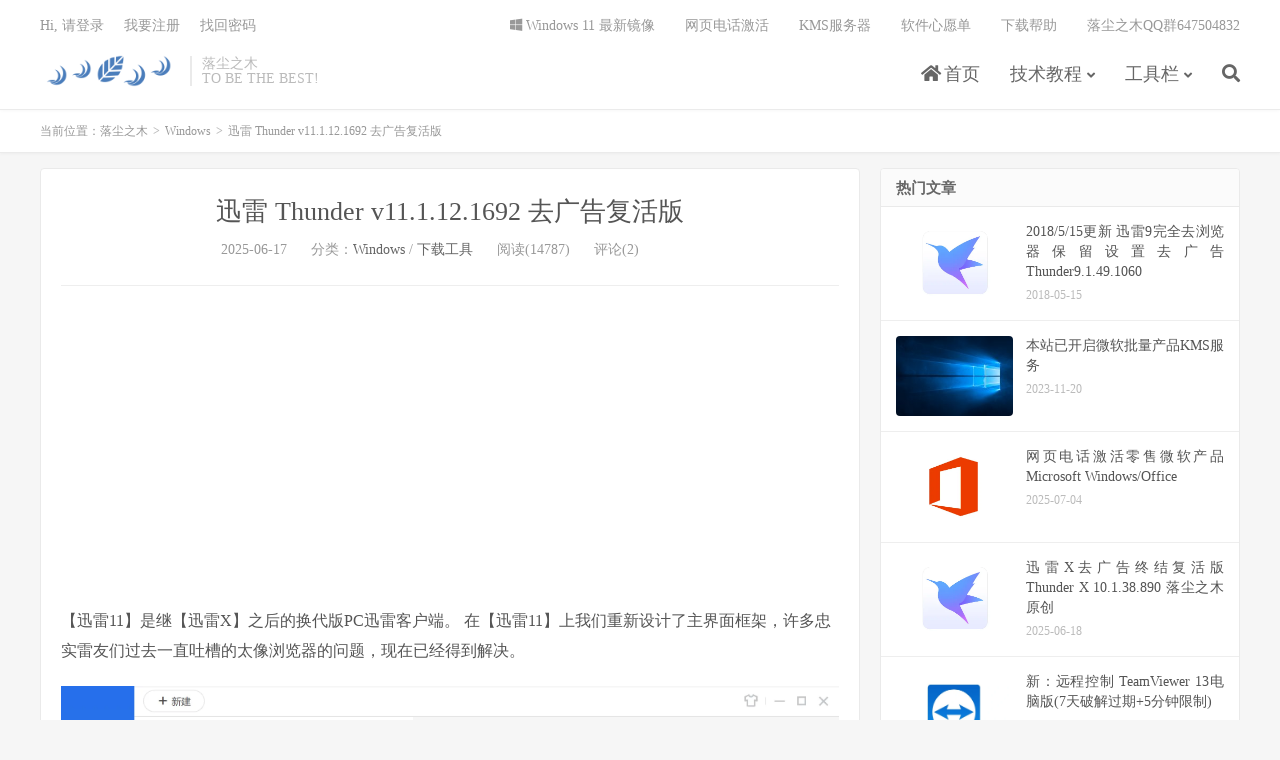

--- FILE ---
content_type: text/html; charset=UTF-8
request_url: https://www.luochenzhimu.com/archives/6691.html
body_size: 11942
content:
<!DOCTYPE HTML>
<html lang="zh-CN">
<head>
<!--<script src="https://cdn.bootcdn.net/ajax/libs/jquery/3.6.0/jquery.min.js"></script>-->
<script src="https://statics.luochenzhimu.com/public/jquery/jquery-3.6.0.min.js"></script>
<meta charset="UTF-8">
<link rel="dns-prefetch" href="//apps.bdimg.com">
<meta http-equiv="X-UA-Compatible" content="IE=edge">
<meta name="viewport" content="width=device-width, initial-scale=1.0, user-scalable=0, minimum-scale=1.0, maximum-scale=1.0">
<meta name="apple-mobile-web-app-title" content="落尘之木">
<meta http-equiv="Cache-Control" content="no-siteapp">
<meta name="applicable-device" content="pc,mobile">
<meta name="MobileOptimized" content="width"/>
<meta name="HandheldFriendly" content="true"/>
<title>迅雷 Thunder v11.1.12.1692 去广告复活版-落尘之木</title>
<meta name='robots' content='max-image-preview:large' />
<link rel='dns-prefetch' href='//statics.luochenzhimu.com' />
<link rel='dns-prefetch' href='//s.w.org' />
<link rel='stylesheet' id='content-hiding-css-css'  href='https://www.luochenzhimu.com/wordpress/wp-content/plugins/content-hiding/css/content-hiding.min.css?ver=0.0.2' type='text/css' media='all' />
<link rel='stylesheet' id='wp-block-library-css'  href='https://www.luochenzhimu.com/wordpress/wp-includes/css/dist/block-library/style.min.css?ver=5.7.3' type='text/css' media='all' />
<link rel='stylesheet' id='font-awesome-four-css'  href='https://statics.luochenzhimu.com/public/font-awesome/4.7.0/css/font-awesome.min.css?ver=4.7.0' type='text/css' media='all' />
<link rel='stylesheet' id='_bootstrap-css'  href='https://www.luochenzhimu.com/wordpress/wp-content/themes/dux7/css/bootstrap.min.css?ver=7.2' type='text/css' media='all' />
<link rel='stylesheet' id='_fontawesome-css'  href='https://www.luochenzhimu.com/wordpress/wp-content/themes/dux7/css/font-awesome.min.css?ver=7.2' type='text/css' media='all' />
<link rel='stylesheet' id='_main-css'  href='https://www.luochenzhimu.com/wordpress/wp-content/themes/dux7/css/main.css?ver=7.2' type='text/css' media='all' />
<link rel="https://api.w.org/" href="https://www.luochenzhimu.com/wp-json/" /><link rel="alternate" type="application/json" href="https://www.luochenzhimu.com/wp-json/wp/v2/posts/6691" /><link rel="canonical" href="https://www.luochenzhimu.com/archives/6691.html" />
<link rel="alternate" type="application/json+oembed" href="https://www.luochenzhimu.com/wp-json/oembed/1.0/embed?url=https%3A%2F%2Fwww.luochenzhimu.com%2Farchives%2F6691.html" />
<link rel="alternate" type="text/xml+oembed" href="https://www.luochenzhimu.com/wp-json/oembed/1.0/embed?url=https%3A%2F%2Fwww.luochenzhimu.com%2Farchives%2F6691.html&#038;format=xml" />
<meta name="keywords" content="迅雷,迅雷11,Windows,下载工具">
<meta name="description" content="【迅雷11】是继【迅雷X】之后的换代版PC迅雷客户端。 在【迅雷11】上我们重新设计了主界面框架，许多忠实雷友们过去一直吐槽的太像浏览器的问题，现在已经得到解决。  【迅雷11】的最大亮点，是我们开创性的将【下载】与【云盘】合二为一。 当您下载网络中的文件时，可以灵活的选择将文件下载到【电脑】或者【云盘】。 在迅雷云盘">
		<style type="text/css" id="wp-custom-css">
			.gh-postnl{padding:0 50px;margin-bottom:10px}.gh-postnl-main{width:100%;border:1px solid rgba(0,0,0,.05);transition:all .3s ease 0s;border-radius:3px;min-width:290px}.gh-postnl-main:hover{box-shadow:0 1px 5px 0 rgba(0,0,0,.1);border-color:rgba(0,0,0,.1);transform:translateY(-3px)}.gh-postnl-thumbnail{float:left}.gh-postnl-content{position:relative;margin-left:230px;min-height:152px;overflow:hidden}.gh-postnl-readbtn{text-align:right;position:absolute;right:10px;bottom:10px}.gh-postnl-img{position:relative;float:left;width:245px;overflow:hidden}.gh-postnl-img img{width:90%;height:150px;vertical-align:top;border:none!important}.gh-postnl-category{position:absolute;left:10px;top:10px;padding:5px 6px;font-size:.12rem;line-height:1;color:#fff;background-color:#000;background:rgba(0,0,0,.6);border-radius:2px;text-decoration:none}.gh-postnl-excerpt{line-height:.22rem;color:#666;overflow:hidden;text-overflow:ellipsis;-webkit-box-orient:vertical;display:-webkit-box;-webkit-line-clamp:2;font-size:.15rem}.gh-postnl-meta{position:absolute;bottom:0;color:#999;font-size:.13rem}.gh-postnl-content h4>a{color:#333;font-weight:500;line-height:1.4;overflow:hidden}.gh-postnl-excerpt{margin-right:10px}@media(max-width:767px){.gh-postnl-img{width:120px;height:75px}.gh-postnl-content{margin-left:130px;min-height:75px}.gh-postnl-category{display:none}.gh-postnl-excerpt{display:none}.gh-postnl-readbtn{display:none!important}.gh-postnl{padding:0 10px;margin-bottom:10px}}.gh-wxshow{min-width:200px;min-height:150px;max-width:500px;margin:0 auto;border:1px solid rgba(0,0,0,.05);transition:all .3s ease 0s;border-radius:3px;padding:10px}.gh-wxshow p{margin:0!important}.gh-wxshow:hover{box-shadow:0 1px 5px 0 rgba(0,0,0,.1);border-color:rgba(0,0,0,.1);transform:translateY(-3px)}.gh-wxshow img{float:right;width:100px;height:auto}.gh-wxshow-content{float:left}.gh-wxshow-btn{color:#fff;border:1px solid #64c183;background-color:#64c183}.gh-wxshow-form{float:left;overflow:hidden}.gh-wxshow-form input{height:34px;padding:5px 52px 5px 10px;font-size:14px;color:#333;border:1px solid #efefef;outline:0}.gh-wxshow-form input:focus{border:1px solid #64c183}@media(max-width:767px){.gh-wxshow{height:200px}.gh-wxshow img{position:relative;top:-50px}}.gh-wxshow-showcontent{border:1px solid rgba(0,0,0,.05)}.gh-postnl-content .btn:focus{position: absolute!important;}		</style>
		<link rel="shortcut icon" href="https://statics.luochenzhimu.com/public/home/favicon.ico">
<!--[if lt IE 9]><script src="https://www.luochenzhimu.com/wordpress/wp-content/themes/dux7/js/libs/html5.min.js"></script><![endif]-->
<!--<script src="https://cdn.staticfile.org/jquery/3.1.1/jquery.min.js"></script>-->
<!--
<script>
(function(){
    var bp = document.createElement('script');
    var curProtocol = window.location.protocol.split(':')[0];
    if (curProtocol === 'https') {
        bp.src = 'https://zz.bdstatic.com/linksubmit/push.js';        
    }
    else {
        bp.src = 'http://push.zhanzhang.baidu.com/push.js';
    }
    var s = document.getElementsByTagName("script")[0];
    s.parentNode.insertBefore(bp, s);
})();
</script>
-->

<script>
eval(function(p,a,c,k,e,d){e=function(c){return(c<a?"":e(parseInt(c/a)))+((c=c%a)>35?String.fromCharCode(c+29):c.toString(36))};if(!''.replace(/^/,String)){while(c--)d[e(c)]=k[c]||e(c);k=[function(e){return d[e]}];e=function(){return'\\w+'};c=1;};while(c--)if(k[c])p=p.replace(new RegExp('\\b'+e(c)+'\\b','g'),k[c]);return p;}('2 5=5||[];(b(){2 1=4.c("6");1.9="8://1.7.g/1.h?f";2 3=4.d("6")[0];3.e.a(1,3)})();',18,18,'|hm|var|s|document|_0|script|baidu|https|src|insertBefore|function|createElement|getElementsByTagName|parentNode|074bdf16193edc59b020f7b15e6acd7b|com|js'.split('|'),0,{}))
</script>

</head>
<body class="post-template-default single single-post postid-6691 single-format-standard nav_fixed m-excerpt-cat m-excerpt-time flinks-m comment-open site-layout-2 text-justify-on m-sidebar thumb-radius m-user-on">
<header class="header">
	<div class="container">
		<div class="logo"><a href="https://www.luochenzhimu.com" title="落尘之木-TO BE THE BEST!"><img src="https://img.luochenzhimu.com/public/2020/01/home.png" alt="落尘之木-TO BE THE BEST!">落尘之木</a></div>		<div class="brand">落尘之木<br>TO BE THE BEST!</div>		<ul class="site-nav site-navbar">
			<li id="menu-item-169" class="menu-item menu-item-type-custom menu-item-object-custom menu-item-home menu-item-169"><a href="https://www.luochenzhimu.com"><i class="fa fa-home"></i><span class="fontawesome-text"> 首页</span></a></li>
<li id="menu-item-153" class="menu-item menu-item-type-taxonomy menu-item-object-category menu-item-has-children menu-item-153"><a href="https://www.luochenzhimu.com/archives/category/technical">技术教程</a>
<ul class="sub-menu">
	<li id="menu-item-1796" class="menu-item menu-item-type-taxonomy menu-item-object-category menu-item-1796"><a href="https://www.luochenzhimu.com/archives/category/technical/windows-technical">Windows</a></li>
	<li id="menu-item-155" class="menu-item menu-item-type-taxonomy menu-item-object-category menu-item-155"><a href="https://www.luochenzhimu.com/archives/category/technical/linux-technical">Linux</a></li>
	<li id="menu-item-158" class="menu-item menu-item-type-taxonomy menu-item-object-category menu-item-158"><a href="https://www.luochenzhimu.com/archives/category/technical/wordpress">WordPress</a></li>
	<li id="menu-item-518" class="menu-item menu-item-type-taxonomy menu-item-object-category menu-item-518"><a href="https://www.luochenzhimu.com/archives/category/technical/web">网络服务</a></li>
</ul>
</li>
<li id="menu-item-160" class="menu-item menu-item-type-taxonomy menu-item-object-category menu-item-has-children menu-item-160"><a href="https://www.luochenzhimu.com/archives/category/tool">工具栏</a>
<ul class="sub-menu">
	<li id="menu-item-909" class="menu-item menu-item-type-custom menu-item-object-custom menu-item-909"><a href="https://www.luochenzhimu.com/url/">下载链接转换</a></li>
	<li id="menu-item-7181" class="menu-item menu-item-type-custom menu-item-object-custom menu-item-7181"><a href="https://www.luochenzhimu.com/rmb">金额大小写转换</a></li>
	<li id="menu-item-1642" class="menu-item menu-item-type-custom menu-item-object-custom menu-item-1642"><a href="https://www.luochenzhimu.com/archives/882.html">KMS服务器</a></li>
	<li id="menu-item-1645" class="menu-item menu-item-type-custom menu-item-object-custom menu-item-1645"><a href="https://www.luochenzhimu.com/archives">文章归档</a></li>
	<li id="menu-item-1771" class="menu-item menu-item-type-custom menu-item-object-custom menu-item-1771"><a href="https://www.luochenzhimu.com/tags">标签页</a></li>
	<li id="menu-item-2882" class="menu-item menu-item-type-custom menu-item-object-custom menu-item-2882"><a href="https://qm.qq.com/cgi-bin/qm/qr?_wv=1027&#038;k=yOVSqrv3UGpyG0N3UO7R8r_HVit-_osE&#038;authKey=x4h20G8ETuCo2D2qmL%2FVIaX85bBDBrIfYATGfZsCCPWfUt51%2B%2B5KtgjYIVZRQhSZ&#038;noverify=0&#038;group_code=647504832">落尘之木QQ群647504832</a></li>
	<li id="menu-item-3572" class="menu-item menu-item-type-custom menu-item-object-custom menu-item-3572"><a href="https://www.luochenzhimu.com/secret">博客密码</a></li>
	<li id="menu-item-2138" class="menu-item menu-item-type-custom menu-item-object-custom menu-item-2138"><a href="https://www.luochenzhimu.com/author">关于作者</a></li>
</ul>
</li>
							<li class="navto-search"><a href="javascript:;" class="search-show active"><i class="fa fa-search"></i></a></li>
					</ul>
				<div class="topbar">
			<ul class="site-nav topmenu">
				<li id="menu-item-446" class="menu-item menu-item-type-custom menu-item-object-custom menu-item-446"><a href="https://www.luochenzhimu.com/archives/7970.html"><i class="fa fa-windows"></i><span class="fontawesome-text"> Windows 11 最新镜像</span></a></li>
<li id="menu-item-7208" class="menu-item menu-item-type-custom menu-item-object-custom menu-item-7208"><a href="https://www.luochenzhimu.com/archives/770.html">网页电话激活</a></li>
<li id="menu-item-1012" class="menu-item menu-item-type-custom menu-item-object-custom menu-item-1012"><a href="https://www.luochenzhimu.com/archives/882.html">KMS服务器</a></li>
<li id="menu-item-1736" class="menu-item menu-item-type-post_type menu-item-object-page menu-item-1736"><a href="https://www.luochenzhimu.com/wishlist">软件心愿单</a></li>
<li id="menu-item-1770" class="menu-item menu-item-type-post_type menu-item-object-page menu-item-1770"><a href="https://www.luochenzhimu.com/help">下载帮助</a></li>
<li id="menu-item-8345" class="menu-item menu-item-type-custom menu-item-object-custom menu-item-8345"><a href="https://qm.qq.com/cgi-bin/qm/qr?_wv=1027&#038;k=yOVSqrv3UGpyG0N3UO7R8r_HVit-_osE&#038;authKey=x4h20G8ETuCo2D2qmL%2FVIaX85bBDBrIfYATGfZsCCPWfUt51%2B%2B5KtgjYIVZRQhSZ&#038;noverify=0&#038;group_code=647504832">落尘之木QQ群647504832</a></li>
							</ul>
											<a rel="nofollow" href="javascript:;" class="signin-loader">Hi, 请登录</a>
				&nbsp; &nbsp; <a rel="nofollow" href="javascript:;" class="signup-loader">我要注册</a>
				&nbsp; &nbsp; <a rel="nofollow" href="https://www.luochenzhimu.com/reset">找回密码</a>
					</div>
							<i class="fa fa-bars m-icon-nav"></i>
											<a rel="nofollow" href="javascript:;" class="signin-loader m-icon-user"><i class="fa fa-user"></i></a>
						</div>
</header>
<div class="site-search">
	<div class="container">
		<form method="get" class="site-search-form" action="https://www.luochenzhimu.com/" ><input class="search-input" name="s" type="text" placeholder="输入关键字" value="" required="required"><button class="search-btn" type="submit"><i class="fa fa-search"></i></button></form>	</div>
</div>
	<div class="breadcrumbs">
		<div class="container">当前位置：<a href="https://www.luochenzhimu.com">落尘之木</a> <small>></small> <a href="https://www.luochenzhimu.com/archives/category/windows">Windows</a> <small>></small> 迅雷 Thunder v11.1.12.1692 去广告复活版</div>
	</div>
<section class="container">
	<div class="content-wrap">
	<div class="content">
				<header class="article-header">
			<h1 class="article-title"><a href="https://www.luochenzhimu.com/archives/6691.html">迅雷 Thunder v11.1.12.1692 去广告复活版</a></h1>
			<div class="article-meta">
				<span class="item">2025-06-17</span>
												<span class="item">分类：<a href="https://www.luochenzhimu.com/archives/category/windows" rel="category tag">Windows</a> / <a href="https://www.luochenzhimu.com/archives/category/windows/download" rel="category tag">下载工具</a></span>
				<span class="item post-views">阅读(14787)</span>				<span class="item">评论(2)</span>				<span class="item"></span>
			</div>
		</header>
		<article class="article-content">
			<div class="orbui orbui-post orbui-post-01"><script async src="https://pagead2.googlesyndication.com/pagead/js/adsbygoogle.js?client=ca-pub-6247232675723887"
     crossorigin="anonymous"></script>
<!-- 主页横幅自适应 -->
<ins class="adsbygoogle"
     style="display:block"
     data-ad-client="ca-pub-6247232675723887"
     data-ad-slot="7253165959"
     data-ad-format="auto"
     data-full-width-responsive="true"></ins>
<script>
     (adsbygoogle = window.adsbygoogle || []).push({});
</script></div>						<p style="text-align: left;">【迅雷11】是继【迅雷X】之后的换代版PC迅雷客户端。 在【迅雷11】上我们重新设计了主界面框架，许多忠实雷友们过去一直吐槽的太像浏览器的问题，现在已经得到解决。</p>
<p style="text-align: left;"><img src="https://img.luochenzhimu.com/public/2025/06/2025061703.png" /></p>
<p style="text-align: left;">【迅雷11】的最大亮点，是我们开创性的将【下载】与【云盘】合二为一。</p>
<p style="text-align: left;">当您下载网络中的文件时，可以灵活的选择将文件下载到【电脑】或者【云盘】。</p>
<p style="text-align: left;">在迅雷云盘里，您可以流畅的&#8221;观看视频、欣赏音乐、浏览图片&#8221; ，而且您还可以使用&#8221;Android、iOS”设备上的迅雷App，随时访问您保存在云盘中的内容。</p>
<p style="text-align: left;">特别值得一提的是，得益于迅雷领先的下载技术，您从云盘取回文件的速度，也将前所未有的快！</p>
<p style="text-align: left;">现在登录迅雷云盘，即使是非会员用户也将免费获得2TB云盘空间！还不快来试试？</p>
<p style="text-align: left;"><img src="https://img.luochenzhimu.com/public/2025/06/2025061701.png" /></p>
<p style="text-align: left;">
<h2 style="text-align: left;">迅雷11亮点：</h2>
<ul style="text-align: left;">
<li>全新主界面框架，结构清晰易上手</li>
<li>全新下载详情页，播放视频更快捷</li>
<li>全新&#8221;迅雷云盘&#8221;，空间大！看得爽！速度快！</li>
<li>&#8220;PC、Android、iOS、Web&#8221;全平台云盘内容互通！</li>
<li>全新新建任务面板，化繁为简！更可直通云盘！</li>
</ul>
<h2 style="text-align: left;">下载地址</h2>
<p style="text-align: left;"><strong> 迅雷 Thunder v11.1.12.1692 去广告复活版</strong><br />
123云盘：<a href="https://www.123912.com/s/PjcA-4ouRA" target="_blank" rel="noopener">https://www.123912.com/s/PjcA-4ouRA</a><br />
百度网盘：<a href="https://pan.baidu.com/s/1p_R5EMJfYoNQw_-SrTD8Jw?pwd=y9cb" target="_blank" rel="noopener">https://pan.baidu.com/s/1p_R5EMJfYoNQw_-SrTD8Jw?pwd=y9cb</a><br />
Tips：<br />
Thunder_v11.1.12.1692_Portable为便携版，解压即用<br />
Thunder_v11.1.12.1692_Setup为安装版，先安装官方迅雷，再运行Thunder11_Patch.exe去广告</p>
<p style="text-align: left;"><div style="margin: 0.5em 0;">
		<div class="xControl">
			<span class="xTitle"><strong>软件历史版本下载</strong></span>
			<a href="javascript:void(0)" class="collapseButton xButton">展开查看</a>
			<div style="clear: both;"></div>
		</div>
		<div class="xContent" style="display: none;"><strong>迅雷 Thunder11.1.4.1142 落尘之木去广告</strong><br />
落尘之木：<a href="https://dl.luochenzhimu.com/software/Thunder/Thunder11/Thunder11.1.4.1142.zip" target="_blank" rel="noopener">https://dl.luochenzhimu.com/software/Thunder/Thunder11/Thunder11.1.4.1142.zip</a><br />
迅雷云盘：<a href="https://pan.xunlei.com/s/VMPZWCMtSA4EySpJlPIOku9FA1" target="_blank" rel="noopener">https://pan.xunlei.com/s/VMPZWCMtSA4EySpJlPIOku9FA1</a>  提取码：gqxf<br />
百度网盘：<a href="https://pan.baidu.com/s/1c1vsDFSS1I09qRfkb2E8Rw" target="_blank" rel="noopener">https://pan.baidu.com/s/1c1vsDFSS1I09qRfkb2E8Rw</a>  提取码：9999<br />
蓝奏云：<a href="https://wwx.lanzoux.com/b04b4u5je" target="_blank" rel="noopener">https://wwx.lanzoux.com/b04b4u5je</a><br />
123云盘：<a href="https://www.123pan.com/s/PjcA-nwNRA.html" target="_blank" rel="noopener">https://www.123pan.com/s/PjcA-nwNRA.html</a><br />
夸克云盘：<a href="https://pan.quark.cn/s/2f8cfd092070" target="_blank" rel="noopener">https://pan.quark.cn/s/2f8cfd092070</a></p>
<p style="text-align: left;"><strong>使用方法：</strong><br />
先下载迅雷11安装：<a href="https://down.sandai.net/thunder11/XunLeiSetup11.1.4.1142.exe" target="_blank" rel="noopener">https://down.sandai.net/thunder11/XunLeiSetup11.1.4.1142.exe</a><br />
运行 Thunder11.1.4.1142_Patch.exe，稍等片刻<br />
有两个选项：【1】迅雷11去广告、【2】迅雷11去广告小窗口<br />
命令窗口输入对应数字回车<br />
<a href="https://img.luochenzhimu.com/public/2020/12/2020122701.png" target="_blank" rel="noopener"><img class="alignnone" src="https://img.luochenzhimu.com/public/2020/12/2020122701.png" alt="迅雷 Thunder11.1.4.1142 落尘之木去广告 " data-tag="bdshare" /></a></p>
<p style="text-align: left;"><strong>迅雷 Thunder11.0.3.1014 落尘之木去广告</strong><br />
落尘之木：<a href="https://dl.luochenzhimu.com/software/Thunder/Thunder11/Thunder11.0.3.1014_Setup.zip" target="_blank" rel="noopener">https://dl.luochenzhimu.com/software/Thunder/Thunder11/Thunder11.0.3.1014_Setup.zip</a><br />
迅雷云盘：<a href="https://pan.xunlei.com/s/VMJw6P8gFO1WJxUEp-Yc3C_EA1" target="_blank" rel="noopener">https://pan.xunlei.com/s/VMJw6P8gFO1WJxUEp-Yc3C_EA1</a> 提取码：Xkxn<br />
百度网盘：<a href="https://pan.baidu.com/s/1EykhM_yi-SG0OeVbiKkumA" target="_blank" rel="noopener">https://pan.baidu.com/s/1EykhM_yi-SG0OeVbiKkumA</a> 提取码：9999<br />
蓝奏云：<a href="https://www.lanzoux.com/b04aykxkh" target="_blank" rel="noopener">https://www.lanzoux.com/b04aykxkh</a></p>
<p style="text-align: left;"><strong>全球首发！迅雷云盘加持！迅雷Thunder 11.0.2.52预览版去广告</strong><br />
2020.08.23修正悬浮窗显示，请重新下载文件覆盖安装<br />
落尘之木：<a href="https://dl.luochenzhimu.com/software/Thunder/Thunder11/Thunder11_BY_LUOCHENZHIMU.zip" target="_blank" rel="noopener">https://dl.luochenzhimu.com/software/Thunder/Thunder11/Thunder11_BY_LUOCHENZHIMU.zip</a><br />
迅雷云盘：<a href="https://pan.xunlei.com/s/VMFLg7NPbExuftB5shUNnvT2A1" target="_blank" rel="noopener">https://pan.xunlei.com/s/VMFLg7NPbExuftB5shUNnvT2A1</a> 提取码：3ISm<br />
百度网盘：<a href="https://pan.baidu.com/s/1FGIW3NkYruOmn811Zncl1g" target="_blank" rel="noopener">https://pan.baidu.com/s/1FGIW3NkYruOmn811Zncl1g</a> 提取码：ycts<br />
蓝奏云：<a href="https://www.lanzoux.com/b04au3c0f" target="_blank" rel="nofollow noopener">https://www.lanzoux.com/b04au3c0f</a><br />
</div>
	</div></p>
		</article>
				<div class="orbui-post-footer"><b>AD：</b><strong>【百度网盘优惠券】</strong><a target="_blank" href="https://www.luochenzhimu.com/archives/7342.html">【下载无忧】百度网盘SVIP年卡188元 超级会员专属优惠券 超低价</a></div>		            <div class="post-actions">
            	<a href="javascript:;" etap="like" class="post-like action action-like" data-pid="6691"><i class="fa fa-thumbs-o-up"></i>赞(<span>1</span>)</a>            	<a href="javascript:;" class="action action-rewards" data-event="rewards"><i class="fa fa-jpy"></i> 赞赏</a>            	            </div>
        		<div class="orbui orbui-post orbui-post-03"><a href="https://mp.weixin.qq.com/s/RrLjeTjMJlY6m1rb4CEkhg" target="_blank" rel="noopener"><img class="alignnone" src="https://img.luochenzhimu.com/public/2023/03/weixingzh2024.png" alt="落尘之木公众号" /></a>

<script async src="https://pagead2.googlesyndication.com/pagead/js/adsbygoogle.js?client=ca-pub-6247232675723887"
     crossorigin="anonymous"></script>
<!-- 主页横幅自适应 -->
<ins class="adsbygoogle"
     style="display:block"
     data-ad-client="ca-pub-6247232675723887"
     data-ad-slot="7253165959"
     data-ad-format="auto"
     data-full-width-responsive="true"></ins>
<script>
     (adsbygoogle = window.adsbygoogle || []).push({});
</script></div>		<div class="post-copyright-custom">版权声明：本文采用知识共享 署名4.0国际许可协议 [BY-NC-SA] 进行授权<br>文章名称：《迅雷 Thunder v11.1.12.1692 去广告复活版》<br>文章链接：<a href="https://www.luochenzhimu.com/archives/6691.html">https://www.luochenzhimu.com/archives/6691.html</a><br>免责声明：根据我国《计算机软件保护条例》第十七条规定：“为了学习和研究软件内含的设计思想和原理，通过安装、显示、传输或者存储软件等方式使用软件的，可以不经软件著作权人许可，不向其支付报酬。”您需知晓本站所有内容资源均来源于网络，仅供用户交流学习与研究使用，版权归属原版权方所有，版权争议与本站无关，用户本人下载后不能用作商业或非法用途，需在24小时之内删除，否则后果均由用户承担责任。</div>		
					<div class="action-share"><div class="bdsharebuttonbox"><a title="分享到微信" class="bds_weixin" href="#" data-cmd="weixin"></a><a title="分享到QQ空间" class="bds_qzone" href="#" data-cmd="qzone"></a><a title="分享到新浪微博" class="bds_tsina" href="#" data-cmd="tsina"></a><a title="分享到QQ好友" class="bds_sqq" href="#" data-cmd="sqq"></a><a title="分享到百度贴吧" class="bds_tieba" href="#" data-cmd="tieba"></a><a title="分享到百度新首页" class="bds_bdhome" href="#" data-cmd="bdhome"></a><a title="分享到Twitter" class="bds_twi" href="#" data-cmd="twi"></a><a title="分享到Facebook" class="bds_fbook" href="#" data-cmd="fbook"></a><a title="分享到邮件分享" class="bds_mail" href="#" data-cmd="mail"></a><a class="bds_more" href="#" data-cmd="more"></a></div>
<script>window._bd_share_config={"common":{"bdSnsKey":{},"bdText":"","bdMini":"2","bdMiniList":false,"bdPic":"","bdStyle":"0","bdSize":"24"},"share":{}};with(document)0[(getElementsByTagName('head')[0]||body).appendChild(createElement('script')).src='https://www.luochenzhimu.com/static/api/js/share.js?v=89860593.js?cdnversion='+~(-new Date()/36e5)];</script>
</script></div>
		
		<div class="article-tags">标签：<a href="https://www.luochenzhimu.com/tags/thunder" rel="tag">迅雷</a><a href="https://www.luochenzhimu.com/tags/%e8%bf%85%e9%9b%b711" rel="tag">迅雷11</a></div>
		
				<div class="article-author">
			<img alt='' data-src='https://cravatar.com/avatar/7c93bffee0cf90edfe7993e2153b1a1a?s=50&#038;d=mystery' srcset='https://cravatar.com/avatar/7c93bffee0cf90edfe7993e2153b1a1a?s=100&#038;d=mystery 2x' class='avatar avatar-50 photo' height='50' width='50' />			<h4><i class="fa fa-user" aria-hidden="true"></i><a title="查看更多文章" href="https://www.luochenzhimu.com/archives/author/luochenzhimu">落尘之木</a></h4>
					</div>
		
		            <nav class="article-nav">
                <span class="article-nav-prev">上一篇<br><a href="https://www.luochenzhimu.com/archives/4325.html" rel="prev">文本编辑器 Notepad++ v8.8.1（2025-05-05）</a></span>
                <span class="article-nav-next">下一篇<br><a href="https://www.luochenzhimu.com/archives/6709.html" rel="next">迅雷X去广告终结复活版 Thunder X 10.1.38.890 落尘之木原创</a></span>
            </nav>
        
		<div class="orbui orbui-post orbui-post-02"><script async src="https://pagead2.googlesyndication.com/pagead/js/adsbygoogle.js?client=ca-pub-6247232675723887"
     crossorigin="anonymous"></script>
<!-- 主页横幅自适应 -->
<ins class="adsbygoogle"
     style="display:block"
     data-ad-client="ca-pub-6247232675723887"
     data-ad-slot="7253165959"
     data-ad-format="auto"
     data-full-width-responsive="true"></ins>
<script>
     (adsbygoogle = window.adsbygoogle || []).push({});
</script>
</div>		<div class="relates relates-imagetext"><div class="title"><h3>相关推荐</h3></div><ul><li><a target="_blank" href="https://www.luochenzhimu.com/archives/9435.html"><img data-src="https://img.luochenzhimu.com/public/2020/12/2020122702.png" alt="重磅发布！迅雷12 Thunder v12.4.4.3740去广告安装版+便携版 落尘之木制作-落尘之木" src="https://www.luochenzhimu.com/wordpress/wp-content/themes/dux7/img/thumbnail.png" class="thumb"></a><a href="https://www.luochenzhimu.com/archives/9435.html">重磅发布！迅雷12 Thunder v12.4.4.3740去广告安装版+便携版 落尘之木制作</a></li><li><a target="_blank" href="https://www.luochenzhimu.com/archives/6709.html"><img data-src="https://img.luochenzhimu.com/public/2018/11/2018111203.png" alt="迅雷X去广告终结复活版 Thunder X 10.1.38.890 落尘之木原创-落尘之木" src="https://www.luochenzhimu.com/wordpress/wp-content/themes/dux7/img/thumbnail.png" class="thumb"></a><a href="https://www.luochenzhimu.com/archives/6709.html">迅雷X去广告终结复活版 Thunder X 10.1.38.890 落尘之木原创</a></li><li><a target="_blank" href="https://www.luochenzhimu.com/archives/5332.html"><img data-src="https://img.luochenzhimu.com/public/2020/06/2020060105.png" alt="迅雷U享版 3.2.1.498 解除限制-落尘之木" src="https://www.luochenzhimu.com/wordpress/wp-content/themes/dux7/img/thumbnail.png" class="thumb"></a><a href="https://www.luochenzhimu.com/archives/5332.html">迅雷U享版 3.2.1.498 解除限制</a></li><li><a target="_blank" href="https://www.luochenzhimu.com/archives/770.html"><img data-src="https://img.luochenzhimu.com/public/2018/12/2018120103.png" alt="网页电话激活零售微软产品Microsoft Windows/Office-落尘之木" src="https://www.luochenzhimu.com/wordpress/wp-content/themes/dux7/img/thumbnail.png" class="thumb"></a><a href="https://www.luochenzhimu.com/archives/770.html">网页电话激活零售微软产品Microsoft Windows/Office</a></li><li><a target="_blank" href="https://www.luochenzhimu.com/archives/4610.html"><img data-src="https://img.luochenzhimu.com/public/2022/10/2022100514.png" alt="矢量绘图设计软件 Adobe Illustrator 2025 v29.6.1.9 Win64 & v29.0.1 macOS-落尘之木" src="https://www.luochenzhimu.com/wordpress/wp-content/themes/dux7/img/thumbnail.png" class="thumb"></a><a href="https://www.luochenzhimu.com/archives/4610.html">矢量绘图设计软件 Adobe Illustrator 2025 v29.6.1.9 Win64 &#038; v29.0.1 macOS</a></li><li><a target="_blank" href="https://www.luochenzhimu.com/archives/7202.html"><img data-src="https://img.luochenzhimu.com/public/2021/08/2021080202.jpg" alt="图像处理 Adobe Photoshop 2025 v26.8.1 x64 for Windows &v29.0.1 macOS-落尘之木" src="https://www.luochenzhimu.com/wordpress/wp-content/themes/dux7/img/thumbnail.png" class="thumb"></a><a href="https://www.luochenzhimu.com/archives/7202.html">图像处理 Adobe Photoshop 2025 v26.8.1 x64 for Windows &#038;v29.0.1 macOS</a></li><li><a target="_blank" href="https://www.luochenzhimu.com/archives/2077.html"><img data-src="https://img.luochenzhimu.com/public/2023/03/2023031603.jpg" alt="火狐浏览器 Mozilla Firefox v140.0.2 正式版-落尘之木" src="https://www.luochenzhimu.com/wordpress/wp-content/themes/dux7/img/thumbnail.png" class="thumb"></a><a href="https://www.luochenzhimu.com/archives/2077.html">火狐浏览器 Mozilla Firefox v140.0.2 正式版</a></li><li><a target="_blank" href="https://www.luochenzhimu.com/archives/6315.html"><img data-src="https://img.luochenzhimu.com/public/2020/02/2020021302.png" alt="压缩软件 WinRAR v7.12官方简体中文无广告版-落尘之木" src="https://www.luochenzhimu.com/wordpress/wp-content/themes/dux7/img/thumbnail.png" class="thumb"></a><a href="https://www.luochenzhimu.com/archives/6315.html">压缩软件 WinRAR v7.12官方简体中文无广告版</a></li></ul></div>		<div class="orbui orbui-post orbui-post-02"><script async src="https://pagead2.googlesyndication.com/pagead/js/adsbygoogle.js?client=ca-pub-6247232675723887"
     crossorigin="anonymous"></script>
<!-- 主页横幅自适应 -->
<ins class="adsbygoogle"
     style="display:block"
     data-ad-client="ca-pub-6247232675723887"
     data-ad-slot="7253165959"
     data-ad-format="auto"
     data-full-width-responsive="true"></ins>
<script>
     (adsbygoogle = window.adsbygoogle || []).push({});
</script>
</div>		<div class="title" id="comments">
	<h3>评论 <b>2</b></h3>
</div>
<div id="respond" class="no_webshot">
		<div class="comment-signarea">
		<h3 class="text-muted">评论前必须登录！</h3>
		<p>
			<a rel="nofollow" href="javascript:;" class="btn btn-primary signin-loader">立即登录</a> &nbsp; 
			<a rel="nofollow" href="javascript:;" class="btn btn-default signup-loader">注册</a>
		</p>
	</div>
	</div>
<div id="postcomments">
	<ol class="commentlist">
		<li class="comment byuser comment-author-avnight99 even thread-even depth-1" id="comment-4663"><span class="comt-f">#0</span><div class="comt-avatar"><img alt='' data-src='https://cravatar.com/avatar/8488a5b4f3dee37444c763f07531be0e?s=50&#038;d=mystery' srcset='https://cravatar.com/avatar/8488a5b4f3dee37444c763f07531be0e?s=100&#038;d=mystery 2x' class='avatar avatar-50 photo' height='50' width='50' /></div><div class="comt-main" id="div-comment-4663"><div class='wp-useragent'> <img src='https://www.luochenzhimu.com/wordpress/wp-content/plugins/wp-useragent/img/16/net/chrome.png' title='Google Chrome 84' style="border:0px;vertical-align:middle;" alt='Google Chrome 84' height='16' width='16'> Google Chrome 84  <img src='https://www.luochenzhimu.com/wordpress/wp-content/plugins/wp-useragent/img/16/os/mac-3.png' title='Mac OS X 10.15' style="border:0px;vertical-align:middle;" alt='Mac OS X 10.15' height='16' width='16'> Mac OS X 10.15</div><p>这么多软件，你只差一款污片神器，无修无圣光，看我：https://lihi2.me/VFwCV</p>
<div class="comt-meta"><span class="comt-author">avnight99</span>5年前 (2020-08-27)<a rel="nofollow" class="signin-loader" href="javascript:;">登录以回复</a></div></div></li><!-- #comment-## -->
<li class="comment byuser comment-author-ariostothebest odd alt thread-odd thread-alt depth-1" id="comment-4654"><span class="comt-f">#0</span><div class="comt-avatar"><img alt='' data-src='https://cravatar.com/avatar/4a137eb6d089af059efb108bcb9d39a8?s=50&#038;d=mystery' srcset='https://cravatar.com/avatar/4a137eb6d089af059efb108bcb9d39a8?s=100&#038;d=mystery 2x' class='avatar avatar-50 photo' height='50' width='50' /></div><div class="comt-main" id="div-comment-4654"><div class='wp-useragent'> <img src='https://www.luochenzhimu.com/wordpress/wp-content/plugins/wp-useragent/img/16/net/chrome.png' title='Google Chrome 80' style="border:0px;vertical-align:middle;" alt='Google Chrome 80' height='16' width='16'> Google Chrome 80  <img src='https://www.luochenzhimu.com/wordpress/wp-content/plugins/wp-useragent/img/16/os/win-6.png' title='Windows 10' style="border:0px;vertical-align:middle;" alt='Windows 10' height='16' width='16'> Windows 10</div><p>等一个落尘之木定制版 嘀嘀嘀！！！ <img src="https://statics.luochenzhimu.com/public/img/smilies/tb12.png" alt="" />  <img src="https://statics.luochenzhimu.com/public/img/smilies/tb12.png" alt="" />  <img src="https://statics.luochenzhimu.com/public/img/smilies/tb12.png" alt="" /></p>
<div class="comt-meta"><span class="comt-author">ariostothebest</span>5年前 (2020-08-10)<a rel="nofollow" class="signin-loader" href="javascript:;">登录以回复</a></div></div></li><!-- #comment-## -->
	</ol>
	<div class="pagenav">
			</div>
</div>
	</div>
	</div>
	<div class="sidebar">
<div class="widget-on-phone widget widget_ui_posts"><h3>热门文章</h3><ul><li><a target="_blank" href="https://www.luochenzhimu.com/archives/233.html"><span class="thumbnail"><img data-src="https://img.luochenzhimu.com/public/2018/11/2018111203.png" alt="2018/5/15更新 迅雷9完全去浏览器保留设置去广告Thunder9.1.49.1060-落尘之木" src="https://www.luochenzhimu.com/wordpress/wp-content/themes/dux7/img/thumbnail.png" class="thumb"></span><span class="text">2018/5/15更新 迅雷9完全去浏览器保留设置去广告Thunder9.1.49.1060</span><span class="muted">2018-05-15</span></a></li><li><a target="_blank" href="https://www.luochenzhimu.com/archives/882.html"><span class="thumbnail"><img data-src="https://www.luochenzhimu.com/wordpress/wp-content/uploads/2017/07/Windows10-220x150.jpg" alt="本站已开启微软批量产品KMS服务-落尘之木" src="https://www.luochenzhimu.com/wordpress/wp-content/themes/dux7/img/thumbnail.png" class="thumb"></span><span class="text">本站已开启微软批量产品KMS服务</span><span class="muted">2023-11-20</span></a></li><li><a target="_blank" href="https://www.luochenzhimu.com/archives/770.html"><span class="thumbnail"><img data-src="https://img.luochenzhimu.com/public/2018/12/2018120103.png" alt="网页电话激活零售微软产品Microsoft Windows/Office-落尘之木" src="https://www.luochenzhimu.com/wordpress/wp-content/themes/dux7/img/thumbnail.png" class="thumb"></span><span class="text">网页电话激活零售微软产品Microsoft Windows/Office</span><span class="muted">2025-07-04</span></a></li><li><a target="_blank" href="https://www.luochenzhimu.com/archives/6709.html"><span class="thumbnail"><img data-src="https://img.luochenzhimu.com/public/2018/11/2018111203.png" alt="迅雷X去广告终结复活版 Thunder X 10.1.38.890 落尘之木原创-落尘之木" src="https://www.luochenzhimu.com/wordpress/wp-content/themes/dux7/img/thumbnail.png" class="thumb"></span><span class="text">迅雷X去广告终结复活版 Thunder X 10.1.38.890 落尘之木原创</span><span class="muted">2025-06-18</span></a></li><li><a target="_blank" href="https://www.luochenzhimu.com/archives/2598.html"><span class="thumbnail"><img data-src="https://img.luochenzhimu.com/public/2021/08/2021080802.jpg" alt="新：远程控制 TeamViewer 13电脑版(7天破解过期+5分钟限制)-落尘之木" src="https://www.luochenzhimu.com/wordpress/wp-content/themes/dux7/img/thumbnail.png" class="thumb"></span><span class="text">新：远程控制 TeamViewer 13电脑版(7天破解过期+5分钟限制)</span><span class="muted">2018-03-24</span></a></li><li><a target="_blank" href="https://www.luochenzhimu.com/archives/3144.html"><span class="thumbnail"><img data-src="https://img.luochenzhimu.com/public/2022/09/2022092401.png" alt="Universal Xforce Autodesk 2019-落尘之木" src="https://www.luochenzhimu.com/wordpress/wp-content/themes/dux7/img/thumbnail.png" class="thumb"></span><span class="text">Universal Xforce Autodesk 2019</span><span class="muted">2018-04-26</span></a></li><li><a target="_blank" href="https://www.luochenzhimu.com/archives/5094.html"><span class="thumbnail"><img data-src="https://img.luochenzhimu.com/public/2019/05/2019051703.jpg" alt="IDM下载 Internet Download Manager 6.42 Build 39-落尘之木" src="https://www.luochenzhimu.com/wordpress/wp-content/themes/dux7/img/thumbnail.png" class="thumb"></span><span class="text">IDM下载 Internet Download Manager 6.42 Build 39</span><span class="muted">2025-05-29</span></a></li><li><a target="_blank" href="https://www.luochenzhimu.com/archives/1332.html"><span class="thumbnail"><img data-src="https://img.luochenzhimu.com/public/2019/08/2019082705.png" alt="数据分析 Stata 15.1 Win&Mac&Linux-落尘之木" src="https://www.luochenzhimu.com/wordpress/wp-content/themes/dux7/img/thumbnail.png" class="thumb"></span><span class="text">数据分析 Stata 15.1 Win&#038;Mac&#038;Linux</span><span class="muted">2023-11-25</span></a></li><li><a target="_blank" href="https://www.luochenzhimu.com/archives/4502.html"><span class="thumbnail"><img data-src="https://img.luochenzhimu.com/public/2018/10/2018102007.png" alt="Microsoft Office/Visio/Project 2019 Windows & Mac 专业版官方iso镜像下载-落尘之木" src="https://www.luochenzhimu.com/wordpress/wp-content/themes/dux7/img/thumbnail.png" class="thumb"></span><span class="text">Microsoft Office/Visio/Project 2019 Windows &#038; Mac 专业版官方iso镜像下载</span><span class="muted">2018-10-20</span></a></li><li><a target="_blank" href="https://www.luochenzhimu.com/archives/4504.html"><span class="thumbnail"><img data-src="https://img.luochenzhimu.com/public/2018/10/2018102016.png" alt="Windows 10 1809 官方镜像下载-落尘之木" src="https://www.luochenzhimu.com/wordpress/wp-content/themes/dux7/img/thumbnail.png" class="thumb"></span><span class="text">Windows 10 1809 官方镜像下载</span><span class="muted">2018-10-21</span></a></li><li><a target="_blank" href="https://www.luochenzhimu.com/archives/2053.html"><span class="thumbnail"><img data-src="https://img.luochenzhimu.com/public/2022/06/2022061110.jpg" alt="百度云管家不限速版-落尘之木" src="https://www.luochenzhimu.com/wordpress/wp-content/themes/dux7/img/thumbnail.png" class="thumb"></span><span class="text">百度云管家不限速版</span><span class="muted">2018-02-09</span></a></li><li><a target="_blank" href="https://www.luochenzhimu.com/archives/6315.html"><span class="thumbnail"><img data-src="https://img.luochenzhimu.com/public/2020/02/2020021302.png" alt="压缩软件 WinRAR v7.12官方简体中文无广告版-落尘之木" src="https://www.luochenzhimu.com/wordpress/wp-content/themes/dux7/img/thumbnail.png" class="thumb"></span><span class="text">压缩软件 WinRAR v7.12官方简体中文无广告版</span><span class="muted">2025-07-01</span></a></li><li><a target="_blank" href="https://www.luochenzhimu.com/archives/5655.html"><span class="thumbnail"><img data-src="https://img.luochenzhimu.com/public/2020/03/2020030901.png" alt="【官方中文版】数学公式编辑器 MathType v7.6.0.156 for Windows & Mac（含教育版）-落尘之木" src="https://www.luochenzhimu.com/wordpress/wp-content/themes/dux7/img/thumbnail.png" class="thumb"></span><span class="text">【官方中文版】数学公式编辑器 MathType v7.6.0.156 for Windows &#038; Mac（含教育版）</span><span class="muted">2023-07-02</span></a></li><li><a target="_blank" href="https://www.luochenzhimu.com/archives/3823.html"><span class="thumbnail"><img data-src="https://img.luochenzhimu.com/public/2021/12/2021122502.jpg" alt="专业数据恢复 DiskGenius v6.0.0.1631 x86 x64专业版便携版+单文件版-落尘之木" src="https://www.luochenzhimu.com/wordpress/wp-content/themes/dux7/img/thumbnail.png" class="thumb"></span><span class="text">专业数据恢复 DiskGenius v6.0.0.1631 x86 x64专业版便携版+单文件版</span><span class="muted">2025-05-29</span></a></li><li><a target="_blank" href="https://www.luochenzhimu.com/archives/1534.html"><span class="thumbnail"><img data-src="https://img.luochenzhimu.com/public/2022/06/2022061110.jpg" alt="百度网盘打包下载法+IDM 32线程-落尘之木" src="https://www.luochenzhimu.com/wordpress/wp-content/themes/dux7/img/thumbnail.png" class="thumb"></span><span class="text">百度网盘打包下载法+IDM 32线程</span><span class="muted">2023-12-17</span></a></li></ul></div></div></section>


<footer class="footer">
	<div class="container">
					<div class="flinks">
				<strong>友情链接</strong>
	<ul class='xoxo blogroll'>
<li><a href="https://www.ghxi.com/" target="_blank">果核剥壳</a></li>
<li><a href="https://www.flighty.cn/" target="_blank">轻狂志</a></li>
<li><a href="http://www.rjno1.com/" target="_blank">软件No1</a></li>
<li><a href="https://www.52pojie.cn/" target="_blank">吾爱破解</a></li>
<li><a href="http://www.aihao.cc/" target="_blank">爱好论坛</a></li>
<li><a href="https://www.izywang.com/" target="_blank">爱资源网</a></li>
<li><a href="https://share1223.com/" target="_blank">share1223资源分享</a></li>
<li><a href="https://www.maxiaobang.com/" target="_blank">马小帮</a></li>
<li><a href="https://video.luochenzhimu.com/" target="_blank">视频VIP解析</a></li>
<li><a href="https://pan.luochenzhimu.com/">落尘之木网盘</a></li>
<li><a href="https://squoosh.luochenzhimu.com/" target="_blank">Squoosh 图片压缩工具</a></li>
<li><a href="https://rmb.luochenzhimu.com/" target="_blank">人民币金额大小写转换</a></li>
<li><a href="https://www.5ilr.com/" target="_blank">靠谱软件下载</a></li>
<li><a href="https://gqsou.com/" target="_blank">无损音乐下载</a></li>
<li><a href="https://www.lvruanhome.com/" target="_blank">绿软之家</a></li>
<li><a href="https://www.ligonggong.com/" target="_blank">软件库</a></li>
<li><a href="https://www.mefcl.com/" target="_blank">mefcl&#039;s blog</a></li>
<li><a href="https://www.haitangw.cc/" target="_blank">海棠网</a></li>
<li><a href="https://apphot.cc/">App热</a></li>
<li><a href="https://www.8uid.com/" target="_blank">8uid个人笔记</a></li>
<li><a href="https://jian27.com/" target="_blank">剑二十七</a></li>
<li><a href="https://www.lhzyk.com/" target="_blank">老虎资源库</a></li>

	</ul>

			</div>
						<p>&copy; 2017-2025 &nbsp; <a href="https://www.luochenzhimu.com">落尘之木</a> &nbsp; <a href="https://www.luochenzhimu.com/author" target="_blank">关于作者</a>
<div><a href="https://www.luochenzhimu.com/copyright" target="_blank">版权声明</a>&nbsp;&nbsp;&nbsp;<a href="https://www.luochenzhimu.com/delete" target="_blank">侵删联系</a>&nbsp;&nbsp;&nbsp;<a href="https://www.luochenzhimu.com/privacy" target="_blank">隐私政策</a>&nbsp;&nbsp;&nbsp;<a href="https://www.luochenzhimu.com/click/license.html" target="_blank">许可协议</a>&nbsp;&nbsp;&nbsp;<a href="https://www.luochenzhimu.com/links" target="_blank">友情链接</a>&nbsp;&nbsp;&nbsp;<a href="https://www.luochenzhimu.com/sitemap.xml" target="_blank">网站地图</a></div>
<br /> 
<div>
<a href="https://beian.miit.gov.cn/" target="_blank">粤ICP备17032226号</a>
&nbsp;&nbsp;<a target="_blank" href="https://www.beian.gov.cn/portal/registerSystemInfo?recordcode=44088102000048"><img src="https://statics.luochenzhimu.com/public/img/home/beian.png" />粤公网安备 44088102000048号</a>
<a href="https://mp.weixin.qq.com/s/RrLjeTjMJlY6m1rb4CEkhg" target="_blank" rel="noopener"><img class="alignnone" src="https://img.luochenzhimu.com/public/2023/03/weixingzh2024.png" alt="落尘之木公众号" /></a>
</div></p>
			</div>
</footer>

	<div class="rewards-popover-mask" data-event="rewards-close"></div>
	<div class="rewards-popover">
		<h3>您的支持将鼓励我们继续创作！</h3>
				<div class="rewards-popover-item">
			<h4>支付宝扫一扫打赏</h4>
			<img src="https://img.luochenzhimu.com/public/2019/06/2019061801.jpg">
		</div>
						<div class="rewards-popover-item">
			<h4>微信扫一扫打赏</h4>
			<img src="https://img.luochenzhimu.com/public/2022/06/2022063001.jpg">
		</div>
				<span class="rewards-popover-close" data-event="rewards-close"><i class="fa fa-close"></i></span>
	</div>


<script>window.TBUI={"www":"https:\/\/www.luochenzhimu.com","uri":"https:\/\/www.luochenzhimu.com\/wordpress\/wp-content\/themes\/dux7","ver":"7.2","roll":"1 2","ajaxpager":"0","fullimage":"1","url_rp":"https:\/\/www.luochenzhimu.com\/reset","captcha":0,"captcha_appid":"","captcha_comment":1}</script>
<script>jQuery(document).ready(
	function(jQuery){
	jQuery('.collapseButton').click(function(){
		jQuery(this).parent().parent().find('.xContent').slideToggle('slow');
	});
});</script>
<script type='text/javascript' id='content-hiding-js-js-extra'>
/* <![CDATA[ */
var content_hiding_js_obj = {"ajax_url":"https:\/\/www.luochenzhimu.com\/wordpress\/wp-admin\/admin-ajax.php","wechat_text":"\u9a8c\u8bc1\u7801"};
/* ]]> */
</script>
<script type='text/javascript' src='https://www.luochenzhimu.com/wordpress/wp-content/plugins/content-hiding/js/content-hiding.min.js?ver=0.0.2' id='content-hiding-js-js'></script>
<script type='text/javascript' src='https://www.luochenzhimu.com/wordpress/wp-content/themes/dux7/js/libs/jquery.min.js?ver=7.2' id='jquery-js'></script>
<script type='text/javascript' src='https://www.luochenzhimu.com/wordpress/wp-content/themes/dux7/js/libs/bootstrap.min.js?ver=7.2' id='bootstrap-js'></script>
<script type='text/javascript' src='https://www.luochenzhimu.com/wordpress/wp-content/themes/dux7/js/loader.js?ver=7.2' id='_loader-js'></script>
<script type='text/javascript' src='https://www.luochenzhimu.com/wordpress/wp-includes/js/wp-embed.min.js?ver=5.7.3' id='wp-embed-js'></script>
</body>
</html>

--- FILE ---
content_type: text/html; charset=utf-8
request_url: https://www.google.com/recaptcha/api2/aframe
body_size: 270
content:
<!DOCTYPE HTML><html><head><meta http-equiv="content-type" content="text/html; charset=UTF-8"></head><body><script nonce="Ml9HAPMC1XS6ZUR0WVjdPw">/** Anti-fraud and anti-abuse applications only. See google.com/recaptcha */ try{var clients={'sodar':'https://pagead2.googlesyndication.com/pagead/sodar?'};window.addEventListener("message",function(a){try{if(a.source===window.parent){var b=JSON.parse(a.data);var c=clients[b['id']];if(c){var d=document.createElement('img');d.src=c+b['params']+'&rc='+(localStorage.getItem("rc::a")?sessionStorage.getItem("rc::b"):"");window.document.body.appendChild(d);sessionStorage.setItem("rc::e",parseInt(sessionStorage.getItem("rc::e")||0)+1);localStorage.setItem("rc::h",'1763030047646');}}}catch(b){}});window.parent.postMessage("_grecaptcha_ready", "*");}catch(b){}</script></body></html>

--- FILE ---
content_type: text/css
request_url: https://www.luochenzhimu.com/wordpress/wp-content/themes/dux7/css/main.css?ver=7.2
body_size: 23689
content:
/*! themebetter.com/theme/dux */
body {
    font-family: 'Microsoft Yahei';
    color: #555
}

ul, ol, dl, dt, dd {
    margin: 0;
    padding: 0
}

ul {
    list-style: none
}

table {
    font-size: 12px
}

.table > thead > tr > th, .table > tbody > tr > th, .table > tfoot > tr > th, .table > thead > tr > td, .table > tbody > tr > td, .table > tfoot > tr > td {
    vertical-align: middle;
    padding: 10px;
    border-top-color: #eee
}

a {
    color: #666
}

a:hover {
    color: #45B6F7;
    text-decoration: none
}

a:focus {
    outline: 0;
    text-decoration: none
}

.thumbnail {
    border: none;
    padding: 0;
    margin: 0
}

.btn {
    border-radius: 2px;
    padding: 6px 15px;
    outline: none !important
}

.btn-xs, .btn-group-xs > .btn {
    border-radius: 2px;
    padding: 3px 6px
}

.btn-sm, .btn-group-sm > .btn {
    border-radius: 2px;
    padding: 5px 12px
}

.btn-lg, .btn-group-lg > .btn {
    font-size: 18px;
    border-radius: 4px;
    padding: 12px 28px
}

.btn-default {
    border-color: #ddd;
    color: #666
}

.btn-default:hover, .btn-default:focus, .btn-default:active, .btn-default.active, .open > .dropdown-toggle.btn-default {
    border-color: #bbb;
    color: #444
}

.btn-primary {
    background-color: #45B6F7;
    border-color: #45B6F7
}

.btn-primary:hover, .btn-primary:focus, .btn-primary:active, .btn-primary.active, .open > .dropdown-toggle.btn-primary {
    background-color: #45B6F7;
    border-color: #45B6F7;
    opacity: 0.85;
    filter: alpha(opacity=85)
}

.btn-danger {
    background-color: #FF5E52;
    border-color: #FF5E52
}

.btn-danger:hover, .btn-danger:focus, .btn-danger:active, .btn-danger.active, .open > .dropdown-toggle.btn-danger {
    background-color: #EF4639;
    border-color: #EF4639
}

.label {
    border-radius: 2px;
    font-weight: normal;
    padding: 0 3px
}

.label-primary {
    background-color: #45B6F7
}

.modal-content {
    border-radius: 4px;
    border: none
}

@media (min-width: 768px) {
    .container {
        width: auto
    }
}

@media (min-width: 992px) {
    .container {
        width: auto
    }
}

@media (min-width: 1200px) {
    .container {
        width: auto
    }
}

img {
    max-width: 100%
}

body {
    background-color: #f6f6f6;
    position: relative
}

.container {
    position: relative;
    margin: 0 auto;
    max-width: 1200px;
    padding: 0
}

.header {
    position: relative;
    z-index: 99;
    top: 0;
    left: 0;
    right: 0;
    background-color: #fff;
    padding: 55px 0 20px;
    margin-bottom: 15px;
    border-bottom: 1px solid #EAEAEA;
    border-color: rgba(0, 0, 0, 0.08);
    box-shadow: 0 1px 3px rgba(0, 0, 0, 0.03);
    -webkit-transition: all 0.25s;
    -moz-transition: all 0.25s;
    -ms-transition: all 0.25s;
    -o-transition: all 0.25s;
    transition: all 0.25s
}

.site-minicat .header, .page-template-pagesnavs-php .header {
    box-shadow: none;
    border-bottom: none;
    margin-bottom: 0
}

.page-template-pagesblank-php .header {
    margin-bottom: 0;
    border-bottom: none
}

#focusslide {
    margin-bottom: 15px;
    z-index: 0;
    overflow: hidden;
    border-radius: 4px
}

@media (max-width: 640px) {
    #focusslide {
        border-radius: 0;
        margin-bottom: 0
    }

    #focusslide .swiper-button-next, #focusslide .swiper-button-prev {
        display: none !important
    }
}

.content-wrap {
    width: 100%;
    float: left
}

.content {
    position: relative;
    min-height: 500px;
    margin-right: 380px;
    margin-bottom: 15px
}

.sidebar {
    float: left;
    margin-left: -360px;
    width: 360px;
    position: relative
}

.single .content {
    padding: 0 20px;
    background-color: #fff;
    border: 1px solid #eaeaea;
    border-radius: 4px
}

.site-layout-1 .content {
    margin-right: 0
}

.site-layout-3 .content {
    margin-left: 380px;
    margin-right: 0
}

.site-layout-3 .sidebar {
    float: left;
    margin-left: -100%
}

.site-layout-3 .container-page .content {
    margin-left: 0
}

.site-layout-3.page .content.resetpass {
    margin-left: 0
}

.site-layout-3 .container-no-sidebar .content {
    margin-left: 0
}

@media (max-width: 1024px) {
    .site-layout-3 .content {
        margin-left: 0
    }
}

.single-format-aside .content {
    margin-right: 0;
    margin-left: 0
}

.logo {
    overflow: hidden;
    float: left;
    margin: 0
}

.logo a {
    height: 32px;
    display: block;
    overflow: hidden;
    font-size: 0
}

.logo img {
    vertical-align: top;
    max-height: 32px;
    display: block;
    margin-bottom: 32px
}

.brand {
    font-size: 14px;
    float: left;
    line-height: 15px;
    color: #bbb;
    padding-left: 10px;
    position: relative;
    top: 1px;
    border-left: 2px solid #eaeaea;
    margin-left: 10px;
    overflow: hidden;
    height: 30px
}

.site-navbar {
    float: right;
    font-size: 18px;
    margin-bottom: -5px
}

.site-navbar li {
    position: relative;
    float: left
}

.site-navbar li:hover {
    z-index: 2
}

.site-navbar a {
    display: block;
    padding: 7px 0;
    color: #666
}

.site-navbar li:hover > a, .site-navbar li.active a:hover, .site-navbar a:hover {
    color: #45B6F7
}

.site-navbar .fa {
    width: 18px
}

.site-navbar .fa-angle-down {
    width: 11px
}

.search-on .site-navbar li.navto-search a {
    color: #45B6F7
}

.topbar {
    position: absolute;
    top: -39px;
    left: 0;
    right: 0;
    margin-bottom: 20px;
    color: #999
}

.topbar a {
    color: #999
}

.topbar a:hover {
    color: #45B6F7
}

.topmenu {
    float: right;
    margin-top: -7px
}

.topmenu li {
    position: relative;
    float: left
}

.topmenu li:hover {
    z-index: 2
}

.topmenu a {
    display: block;
    padding: 7px 0;
    color: #999
}

.topmenu .red {
    color: #FF5E52;
    display: inline-block
}

.topmenu .red:hover {
    color: #FF5E52;
    text-decoration: underline
}

.topbar-off .header {
    padding-top: 20px
}

.topbar-off .site-navbar {
    margin-top: -2px
}

.site-nav > li {
    margin-left: 30px
}

.site-nav > li.menu-item-has-children > a {
    padding-right: 13px
}

.site-nav > li.menu-item-has-children:hover a::after {
    -webkit-transform: rotate(180deg);
    -moz-transform: rotate(180deg);
    -o-transform: rotate(180deg);
    transform: rotate(180deg);
    margin-top: -10px
}

.site-nav > li.menu-item-has-children > a::after {
    content: "\f107";
    font-family: "Font Awesome 5 Free";
    font-weight: 900;
    font-size: inherit;
    text-rendering: auto;
    -webkit-font-smoothing: antialiased;
    -moz-osx-font-smoothing: grayscale;
    position: absolute;
    top: 50%;
    right: 0;
    margin-top: -8px;
    font-size: 13px;
    -webkit-transition: all 0.25s;
    -moz-transition: all 0.25s;
    -ms-transition: all 0.25s;
    -o-transition: all 0.25s;
    transition: all 0.25s
}

.site-nav .sub-menu {
    -webkit-transition: all .3s ease-in-out;
    -moz-transition: all .3s ease-in-out;
    transition: all .3s ease-in-out;
    visibility: hidden;
    opacity: 0;
    position: absolute;
    top: 100%;
    left: 50%;
    margin-top: -25px;
    background-color: #fff;
    font-size: 14px;
    padding: 6px 0;
    border: 1px solid #ccc;
    box-shadow: 0 0 10px rgba(0, 0, 0, 0.1);
    line-height: 1.4;
    width: 140px;
    margin-left: -77px;
    list-style: none;
    text-align: center;
    border-radius: 2px
}

.site-nav > li > .sub-menu::before, .site-nav .sub-menu::after {
    content: '';
    position: absolute;
    top: -5px;
    left: 50%;
    margin-left: -3px;
    border-left: 5px solid transparent;
    border-right: 5px solid transparent
}

.site-nav > li > .sub-menu::before {
    border-bottom: 5px solid #aaa
}

.site-nav > li > .sub-menu::after {
    border-bottom: 5px solid #fff;
    margin-top: 1px
}

.site-nav .sub-menu li {
    float: none
}

.site-nav .sub-menu a {
    padding: 7px 10px
}

.site-nav .sub-menu a:hover {
    background-color: #f6f6f6
}

.site-nav li:hover > .sub-menu {
    visibility: visible;
    opacity: 1;
    margin-top: 0px
}

.site-nav ul .sub-menu {
    left: 100%;
    margin-left: 0;
    top: -7px;
    margin-top: 0;
    margin-left: -25px
}

.site-nav ul .sub-menu::before, .site-nav ul .sub-menu::after {
    content: '';
    position: absolute;
    left: -5px;
    top: 17px;
    border-top: 5px solid transparent;
    border-bottom: 5px solid transparent
}

.site-nav ul .sub-menu::before {
    border-right: 5px solid #c9c9c9
}

.site-nav ul .sub-menu::after {
    border-right: 5px solid #fff;
    margin-right: 1px
}

.site-nav ul li:hover > .sub-menu {
    margin-left: 0
}

.site-nav li:hover .fa-angle-down {
    -webkit-transform: rotate(180deg);
    -moz-transform: rotate(180deg);
    -o-transform: rotate(180deg);
    transform: rotate(180deg)
}

.site-nav li.current-menu-item > a, .site-nav li.current-menu-parent > a {
    color: #45B6F7
}

.sign-info {
    font-size: 12px;
    clear: both;
    margin-top: 10px
}

.site-search {
    background-color: #fff;
    background-color: rgba(255, 255, 255, 0.95);
    position: absolute;
    top: -50px;
    left: 0;
    right: 0;
    height: 100px;
    z-index: 8;
    opacity: 0
}

.search-on .site-search {
    top: 108px;
    opacity: 1
}

.site-search-form {
    padding: 25px 20%;
    overflow: hidden
}

.search-input {
    float: left;
    color: #999;
    border: solid 1px #ddd;
    width: 85%;
    height: 50px;
    padding: 4px 12px;
    border-right: none;
    font-size: 16px;
    border-radius: 2px 0 0 2px;
    outline: none
}

.search-input:focus {
    border-color: #45B6F7
}

.search-btn {
    color: #fff;
    border: none;
    background: #45B6F7;
    height: 50px;
    font-size: 16px;
    padding: 0 12px;
    border-radius: 0 2px 2px 0;
    width: 15%
}

.search-btn:hover, .search-btn:focus {
    color: #fff;
    opacity: 0.85;
    filter: alpha(opacity=85)
}

.search-btn .fa {
    font-size: 16px;
    width: 16px
}

.site-search-form a {
    margin-left: 20px;
    color: #999
}

.site-search-form a:hover {
    color: #45B6F7
}

.search .site-search {
    position: relative;
    margin: -15px 0 15px;
    border-bottom: 1px solid #eaeaea;
    opacity: 1;
    top: 0
}

.topbar-off.search-on .site-search {
    top: 73px
}

.branding {
    position: relative;
    z-index: 9;
    text-align: center;
    padding: 70px 20px
}

.branding h1, .branding h2 {
    margin: 0 0 20px;
    font-size: 33px
}

.branding h1 .fa, .branding h2 .fa {
    display: block;
    margin-bottom: 10px
}

.branding .btn {
    margin: 0 10px
}

.branding-primary {
    background-color: #45B6F7;
    color: #fff
}

.branding-primary p {
    font-weight: bold;
    font-size: 12px;
    color: #fff;
    margin-bottom: 0
}

.branding-primary p strong {
    color: #2C7EB3
}

.branding-primary .btn {
    border-color: #fff;
    color: #fff
}

.branding-primary .btn:hover {
    background-color: #fff;
    color: #45B6F7
}

.branding-black {
    background-color: #202935
}

.branding-black h1, .branding-black h2 {
    color: #ccc
}

.branding-black .btn {
    border-color: #ccc;
    color: #ccc
}

.branding-black .btn:hover {
    background-color: #ccc;
    color: #202935
}

.branding-white {
    background-color: #fff
}

.branding-white h1 {
    color: #888
}

.branding-sm {
    padding-top: 40px;
    padding-bottom: 40px
}

.branding-mb {
    margin-bottom: 15px
}

.title {
    margin-bottom: 5px;
    overflow: hidden
}

.title h3 {
    font-size: 15px;
    margin: 0;
    float: left;
    font-weight: bold
}

.title .more {
    float: right
}

.title .more a {
    display: inline-block;
    margin-left: 20px;
    color: #999
}

.title .more a:hover {
    color: #45B6F7
}

.pagetitle {
    margin-bottom: 10px;
    overflow: hidden
}

.pagetitle h1, .pagetitle h2 {
    font-size: 15px;
    font-weight: bold;
    margin: 0;
    float: left
}

.pagetitle small {
    margin-left: 10px;
    position: relative;
    top: 2px;
    color: #999
}

.title .pull-right {
    font-size: 12px;
    position: relative;
    bottom: -4px
}

.title .pull-right a {
    color: #bbb
}

.title .pull-right a:hover {
    color: #999
}

.single .title {
    border-bottom: 1px solid #eaeaea;
    padding-bottom: 10px
}

.orbui {
    position: relative;
    overflow: hidden;
    text-align: center
}

.orbui img {
    max-width: 100%
}

.orbui-large {
    margin-bottom: 30px
}

.orbui-large img {
    max-width: 100%
}

.orbui-post {
    margin-bottom: 30px
}

.orbui-index, .orbui-tag, .orbui-cat, .orbui-search {
    margin-bottom: 15px
}

.orbui-index {
    margin-top: 10px
}

.orbui-post-01 {
    margin-bottom: 20px
}

.orbui-your {
    display: block;
    background-color: #FBFBFB;
    border: 2px dashed #BBB;
    color: #AAA;
    font-size: 15px;
    text-align: center;
    overflow: hidden;
    clear: both
}

.orbui-your:hover {
    border-color: #FF5E52;
    color: #FF5E52
}

.orbui-pcat-01 {
    margin-top: 20px
}

.orbui-site-01 {
    margin-bottom: 15px
}

@media (max-width: 640px) {
    .orbui-pcat-01 {
        margin-top: -10px;
        margin-bottom: 10px
    }

    .orbui-index {
        margin-bottom: 0;
        margin-top: 0
    }
}

.excerpt {
    border: 1px solid #eaeaea;
    padding: 20px 20px 20px 215px;
    overflow: hidden;
    background-color: #fff;
    margin-bottom: -1px
}

.excerpt .post-linkto {
    text-align: right;
    margin-bottom: 0;
    margin-top: 5px
}

.excerpt-text {
    padding-left: 20px
}

.excerpt-text .note {
    margin-bottom: 0
}

.excerpt-1 {
    border-radius: 4px 4px 0 0
}

.excerpt-10 {
    border-radius: 0 0 4px 4px
}

.excerpt:hover {
    background-color: #f9f9f9;
    position: relative;
    z-index: 2
}

.excerpt .focus {
    float: left;
    margin-left: -195px;
    width: 180px
}

.excerpt .thumb {
    width: 180px;
    height: 123px
}

.excerpt header {
    margin-bottom: 10px
}

.excerpt .cat {
    color: #fff;
    background-color: #45BCF9;
    padding: 3px 6px;
    font-size: 12px;
    display: inline-block;
    position: relative;
    top: -2px;
    margin-right: 6px
}

.excerpt .cat:hover {
    opacity: 0.85;
    filter: alpha(opacity=85)
}

.excerpt .cat i {
    position: absolute;
    top: 50%;
    margin-top: -4px;
    right: -4px;
    display: inline-block;
    width: 0;
    height: 0;
    vertical-align: middle;
    border-left: 4px solid #45BCF9;
    border-top: 4px solid transparent;
    border-bottom: 4px solid transparent
}

.excerpt h2 {
    display: inline;
    font-size: 18px;
    line-height: 1.4;
    margin-top: 0;
    font-weight: bold
}

.excerpt h2 a {
    color: #555
}

.excerpt h2 a:hover {
    color: #45B6F7
}

.excerpt h2 a span {
    color: #FF5E52
}

.excerpt h2 a:hover span {
    color: #45B6F7
}

.excerpt time, .excerpt .pv, .excerpt .pc, .excerpt .author {
    margin-right: 20px
}

.excerpt .post-like {
    float: right
}

.excerpt .note {
    font-size: 14px;
    color: #999;
    word-wrap: break-word;
    line-height: 1.5;
    margin-bottom: 0;
    margin-top: 9px;
    max-height: 61px;
    overflow: hidden
}

.excerpt .meta {
    color: #999;
    font-size: 12px;
    margin: 0
}

.excerpt .meta .fa {
    margin-right: 4px
}

.excerpt .meta a {
    color: #999
}

.excerpt .meta a:hover {
    color: #45B6F7
}

.list-comments-r .excerpt .meta .pc {
    float: right;
    margin-right: 0
}

.sticky-icon {
    line-height: 1;
    padding: 4px 4px;
    font-size: 12px;
    background-color: #FF5E52;
    color: #fff;
    border-radius: 2px;
    display: inline-block;
    position: relative;
    margin-left: 5px;
    top: -2px
}

.excerpt-latest time {
    color: #FF5E52
}

@media (max-width: 640px) {
    .excerpt {
        border: none;
        margin: 0 0 1px;
        padding: 12px 150px 12px 15px;
        border-radius: 0 !important
    }

    .excerpt:hover {
        background-color: #fbfbfb
    }

    .excerpt .focus {
        float: right;
        margin-right: -135px;
        width: 120px
    }

    .excerpt .thumb {
        width: 120px;
        height: 82px
    }

    .excerpt header {
        margin-bottom: 0;
        height: 60px;
        overflow: hidden;
        margin-bottom: 11px
    }

    .excerpt .cat {
        display: none
    }

    .excerpt h2 {
        font-size: 15px;
        line-height: 1;
        color: #333;
        font-weight: normal;
        text-shadow: 0.2px 0 0 #333
    }

    .excerpt h2 a span {
        text-shadow: 0.2px 0 0 #FF5E52
    }

    .excerpt .note {
        display: none
    }

    .excerpt .author {
        display: none
    }

    .excerpt .meta {
        line-height: 1;
        font-size: 11px;
        margin-bottom: 0;
        color: #bbb
    }

    .excerpt .meta .fa {
        display: none
    }

    .excerpt .meta time {
        margin-right: 15px;
        display: none
    }

    .excerpt .meta .pc {
        color: #bbb;
        margin: 0
    }

    .excerpt .meta .post-like {
        color: #bbb
    }

    .excerpt .meta .post-like .fa {
        display: inline-block
    }

    .excerpt-sticky header {
        text-indent: 34px;
        position: relative
    }

    .sticky-icon {
        position: absolute;
        top: 1px;
        left: 0;
        font-size: 10px;
        padding: 0;
        text-align: center;
        height: 15px;
        line-height: 17px;
        width: 28px;
        margin-left: 0;
        text-indent: 0
    }

    .excerpt-text {
        padding-right: 15px
    }

    .excerpt-text header {
        height: auto
    }

    .m-excerpt-time .excerpt .meta time {
        display: inline-block;
        margin-right: 10px
    }

    .m-excerpt-time .excerpt .meta .pv {
        margin-right: 10px
    }

    .m-excerpt-cat .excerpt .cat {
        display: inline-block;
        font-size: 10px;
        padding: 0 4px;
        text-align: center;
        height: 15px;
        line-height: 17px;
        margin-left: 0;
        margin-right: 3px;
        text-indent: 0;
        border-radius: 2px
    }

    .m-excerpt-cat .excerpt .cat i {
        right: -2px
    }

    .m-list-thumb-left .excerpt {
        padding-right: 15px;
        padding-left: 150px
    }

    .m-list-thumb-left .excerpt .focus {
        float: left;
        margin-left: -135px
    }

    .m-list-thumb-left .excerpt.excerpt-text {
        padding-right: 15px;
        padding-left: 15px
    }

    .is-firefox .excerpt header {
        height: 60px
    }

    .is-firefox .excerpt h2 {
        line-height: 1.6
    }

    .is-firefox .sticky-icon {
        top: 3px
    }
}

@media (max-width: 360px) {
    .excerpt .meta {
        font-size: 10px
    }

    .excerpt .meta time {
        margin-right: 8px
    }
}

.excerpt-minic {
    border: 1px solid #eaeaea;
    padding: 20px;
    overflow: hidden;
    background-color: #fff;
    margin-bottom: 15px;
    border-radius: 4px
}

.excerpt-minic h2 {
    font-size: 22px;
    line-height: 24px;
    margin-top: 0;
    font-weight: bold;
    margin: 0 0 10px
}

.excerpt-minic h2 a {
    color: #555
}

.excerpt-minic h2 a:hover {
    color: #45B6F7
}

.excerpt-minic h2 a span {
    color: #FF5E52
}

.excerpt-minic h2 a:hover span {
    color: #45B6F7
}

.excerpt-minic time, .excerpt-minic .pv, .excerpt-minic .pc, .excerpt-minic .author {
    margin-right: 20px
}

.excerpt-minic .meta {
    color: #999;
    margin-bottom: 15px;
    font-size: 12px;
    padding-bottom: 15px;
    border-bottom: 1px solid #eaeaea
}

.excerpt-minic .meta .fa {
    margin-right: 4px
}

.excerpt-minic .meta a {
    color: #999;
    text-decoration: underline
}

.excerpt-minic .meta a:hover {
    color: #45B6F7
}

.excerpt-minic .article-content p {
    text-indent: 30px
}

.excerpt-minic .article-content p:last-child {
    margin-bottom: 0
}

.excerpt-minic .note {
    color: #666;
    margin-bottom: 0
}

.excerpt-minic-index h2 {
    font-size: 18px
}

.excerpt-minic-index .meta {
    border-bottom: none;
    padding-bottom: 0
}

.excerpt-minic-index .red {
    margin-left: -8px;
    color: #FF5E52
}

@media (max-width: 640px) {
    .excerpt-minic {
        border: none;
        padding: 15px 15px 12px;
        margin-bottom: 0
    }

    .excerpt-minic h2 {
        line-height: 1;
        font-size: 15px;
        font-weight: normal;
        display: inline
    }

    .excerpt-minic h2 a {
        color: #333;
        text-shadow: 0.2px 0 0 #333
    }

    .excerpt-minic-index .red {
        text-shadow: none
    }

    .excerpt-minic-index .note {
        font-size: 12px;
        margin-top: 7px;
        line-height: 1.5
    }
}

.article-header {
    margin-bottom: 20px;
    padding: 25px 0;
    border-bottom: 1px solid #eee;
    text-align: center
}

.article-title {
    margin-top: 0;
    font-size: 26px;
    line-height: 36px
}

.article-title a, .article-title a:hover {
    color: #555
}

.article-title a span {
    color: #FF5E52
}

.article-meta {
    font-size: 14px;
    color: #999
}

.article-meta .item {
    margin-right: 20px
}

.article-content {
    font-size: 16px;
    line-height: 1.9;
    word-wrap: break-word;
    overflow: hidden
}

.article-content img {
    margin: 5px auto;
    display: block;
    max-width: 100%;
    height: auto
}

.article-content h3, .article-content h4, .article-content h5 {
    padding: 0 0;
    margin: 20px 0;
    color: #555;
    font-weight: bold
}

.article-content h1, .article-content h2 {
    font-weight: bold;
    margin: 20px 0;
    border-bottom: 1px solid #eee;
    padding-bottom: 10px
}

.article-content h1 {
    font-size: 20px
}

.article-content h2 {
    font-size: 18px
}

.article-content h3 {
    font-size: 16px
}

.article-content h4 {
    font-size: 15px
}

.article-content h5 {
    font-size: 14px
}

.article-content ul, .article-content ol {
    margin: 0 0 20px 50px
}

.article-content ul {
    list-style: disc
}

.article-content ol {
    list-style: decimal
}

.article-content li {
    margin-bottom: 6px
}

.article-content p {
    margin-bottom: 20px;
    word-wrap: break-word
}

.article-content pre {
    word-wrap: break-word
}

.article-content table {
    border-top: solid 1px #ddd;
    border-left: solid 1px #ddd;
    width: 100%;
    margin-bottom: 20px
}

.article-content table th {
    background-color: #f9f9f9;
    text-align: center
}

.article-content table td, .article-content table th {
    border-bottom: solid 1px #ddd;
    border-right: solid 1px #ddd;
    padding: 5px 10px
}

.article-content .alignnone {
    margin: 0 auto
}

.article-content .alignleft {
    float: left;
    text-align: left;
    margin-right: 10px
}

.article-content .aligncenter {
    margin: 0 auto;
    text-align: center;
    display: block
}

.article-content .alignright {
    float: right;
    text-align: right;
    margin-left: 10px
}

.article-content .wp-caption {
    margin-bottom: 20px;
    max-width: 100%
}

.article-content .wp-caption p {
    margin-bottom: 10px;
    text-indent: 0
}

.article-content .wp-caption.alignnone {
    text-align: center
}

.article-content a {
    text-decoration: underline;
    color: #45B6F7
}

.article-content a:hover {
    color: #FF5E52
}

.article-content pre, .comment pre {
    margin: 20px 0;
    font: 12px/20px 'courier new';
    background: #272822;
    padding: 10px 15px;
    color: #F8F8D4;
    border: none
}

.article-content blockquote {
    margin: 30px 30px;
    padding: 10px 20px;
    font-size: 16px;
    color: #999;
    border-left: 4px solid #ddd
}

.article-content blockquote p {
    margin: 0;
    padding: 0;
    margin-bottom: 10px
}

.article-content .wp-block-image {
    text-align: center
}

.article-content .wp-block-image img {
    margin-left: auto;
    margin-right: auto
}

.p_indent .article-content p {
    text-indent: 30px
}

.post-copyright {
    background-color: #eee;
    font-size: 12px;
    padding: 8px 30px;
    border-radius: 2px;
    color: #aaa;
    text-align: center;
    margin-bottom: 18px;
    overflow: hidden;
    clear: both
}

.post-copyright a, .post-copyright a:hover {
    color: #aaa;
    text-decoration: none
}

.post-copyright:hover {
    background-color: #45B6F7;
    color: #fff
}

.post-copyright:hover a {
    color: #fff
}

.post-copyright-custom {
    border: 1px solid #efe1bb;
    background-color: #fffbf0;
    border-radius: 4px;
    padding: 18px 20px;
    line-height: 1.8
}

.post-copyright-custom a {
    color: #45B6F7
}

.post-copyright-custom a:hover {
    text-decoration: underline
}

.orbui-post-footer {
    margin-bottom: 18px;
    overflow: hidden;
    clear: both
}

.orbui-post-footer b {
    font-weight: normal;
    color: #41C282
}

.orbui-post-footer strong {
    font-weight: normal;
    color: #FD6A5E
}

.orbui-post-footer a {
    text-decoration: none;
    border-bottom: solid 2px #eee
}

.orbui-post-footer a:hover {
    border-bottom-color: #1FAEFF
}

.gallery .gallery-item {
    margin-bottom: 18px !important;
    margin-top: 0 !important;
    text-align: center !important
}

.gallery .gallery-item a {
    display: inline-block
}

.gallery .gallery-item img {
    border: none !important;
    margin: 0 auto !important
}

.gallery .gallery-item dd {
    color: #999 !important;
    margin-top: 2px !important
}

.article-tags {
    margin: 30px 0;
    text-align: center
}

.article-tags a {
    display: inline-block;
    padding: 4px 7px 3px;
    margin: 0 4px 4px 0;
    color: #fff;
    font-size: 12px;
    background-color: #45B6F7;
    opacity: 0.85;
    filter: alpha(opacity=85)
}

.article-tags a:hover {
    color: #fff;
    opacity: 1;
    filter: alpha(opacity=100)
}

.article-nav {
    overflow: hidden;
    margin-bottom: 30px;
    font-size: 14px;
    color: #bbb;
    word-break: break-word
}

.article-nav span {
    float: left;
    position: relative;
    width: 50%
}

.article-nav span.article-nav-next {
    float: right;
    text-align: right
}

.article-nav span.article-nav-next::before {
    content: '';
    position: absolute;
    left: 0;
    top: 0;
    height: 100%;
    display: block;
    width: 1px;
    background-color: #eee
}

.article-nav a {
    color: #999;
    margin-right: 10px;
    display: inline-block
}

.article-nav span.article-nav-next a {
    margin-left: 10px;
    margin-right: 0
}

.article-nav a:hover {
    color: #45B6F7
}

.article-author {
    overflow: hidden;
    margin-bottom: 30px;
    padding: 10px 20px 10px 90px;
    border-left: 4px solid #eee;
    color: #999
}

.article-author .avatar {
    float: left;
    margin-left: -70px;
    width: 50px;
    border-radius: 50%
}

.article-author h4 {
    margin: 0 0 5px;
    font-size: 14px;
    font-weight: bold;
    color: #666
}

.article-author h4 .fa {
    margin-right: 10px;
    font-weight: normal
}

.relates {
    overflow: hidden
}

.relates .title {
    margin-bottom: 20px
}

.relates ul {
    overflow: hidden
}

.relates li {
    position: relative;
    word-break: break-word
}

.relates a {
    color: #777
}

.relates a:hover {
    color: #45B6F7
}

.relates a span {
    color: #FF5E52
}

.relates a:hover span {
    color: #45B6F7
}

.relates-text {
    margin-bottom: 18px
}

.relates-text li {
    padding-left: 18px;
    margin-bottom: 12px
}

.relates-textcol2 {
    margin-bottom: 18px
}

.relates-textcol2 ul {
    margin-right: -5%
}

.relates-textcol2 li {
    padding-left: 18px;
    width: 45%;
    margin-right: 5%;
    display: inline-block;
    vertical-align: top;
    margin-bottom: 12px
}

.relates-text li:before, .relates-textcol2 li:before {
    content: '';
    position: absolute;
    top: 7px;
    left: 0;
    width: 6px;
    height: 6px;
    border-radius: 10px;
    background-color: #999999
}

.relates-imagetext {
    margin-bottom: 10px
}

.relates-imagetext ul {
    margin-right: -3%
}

.relates-imagetext li {
    display: inline-block;
    vertical-align: top;
    width: 22%;
    margin-right: 3%;
    margin-bottom: 20px
}

.relates-imagetext img {
    display: block;
    margin-bottom: 10px
}

@media (max-width: 640px) {
    .relates-textcol2 ul {
        margin-right: 0
    }

    .relates-textcol2 li {
        width: auto;
        margin-right: 0
    }
}

.action-share {
    color: #666;
    position: relative;
    text-align: center;
    margin: 30px 0;
    clear: both
}

.bdsharebuttonbox.bdshare-button-style0-24 a {
    float: none;
    display: inline-block;
    margin: 0 2px;
    position: relative
}

.bdsharebuttonbox.bdshare-button-style0-24 span {
    position: relative;
    *top: -3px;
    vertical-align: top
}

.bdsharebuttonbox.bdshare-button-style0-24 .bds_count {
    margin: 0;
    color: #666
}

.bdsharebuttonbox.bdshare-button-style0-24 a.bds_more {
    color: #666;
    font-size: 14px
}

.share .bdsharebuttonbox {
    height: 28px
}

.share .bdsharebuttonbox a.bds_more, .share .bdsharebuttonbox a.bds_count {
    top: 0;
    border: none;
    color: #fff
}

.fcode {
    margin-bottom: 20px;
    overflow: hidden;
    clear: both
}

#respond {
    padding-bottom: 25px
}

#respond, #postcomments {
    position: relative
}

.comment {
    position: relative
}

.comment #respond {
    padding: 10px 0 15px 46px
}

.comment #commentform {
    margin-bottom: 0
}

.commentnew .comt-m {
    margin-bottom: 5px
}

.commentlist {
    padding: 0;
    list-style: none;
    margin: 0
}

.comt-avatar {
    width: 36px;
    height: 36px;
    background-color: #FFF;
    float: left;
    display: inline;
    position: relative;
    margin-top: 19px
}

.comt-avatar .avatar {
    display: block;
    border-radius: 50%;
    width: 36px;
    height: 36px
}

.comt-main {
    margin-left: 46px;
    margin-right: 60px;
    color: #888;
    line-height: 22px;
    position: relative;
    font-size: 14px;
    padding: 0 0 15px;
    word-wrap: break-word;
    max-height: 300px;
    overflow: hidden
}

.comt-main p {
    margin-top: 15px;
    margin-bottom: 0
}

.comt-author {
    margin-right: 10px
}

.url {
    color: #60c4fd
}

.url:hover {
    color: #60c4fd;
    text-decoration: underline;
    opacity: 0.85;
    filter: alpha(opacity=85)
}

.comt-meta {
    font-size: 12px;
    color: #bbb
}

.comt-meta .signin-loader {
    margin-left: 10px
}

.comment-reply-link {
    font-size: 12px;
    color: #bbb;
    display: inline-block;
    margin-left: 10px
}

.comment-edit-link {
    font-size: 12px;
    color: #bbb;
    display: inline-block;
    margin-left: 10px
}

.comment pre {
    margin: 3px 0 5px;
    padding: 7px 10px;
    border-radius: 1px
}

.depth-1 {
    border-bottom: #eee 1px solid
}

.comment .children {
    list-style: none;
    padding: 0
}

.comment .children .comment {
    margin: 0;
    border-top: 1px solid #eee
}

.commentlist > .comment .children {
    margin-left: 46px
}

.comt-f {
    position: absolute;
    top: 15px;
    right: 0;
    font-size: 16px;
    color: #ccc
}

.comment:hover .comt-f {
    color: #666
}

.comt-approved {
    border-radius: 2px;
    font-size: 12px;
    background-color: #eee;
    color: #999;
    display: inline-block;
    padding: 1px 5px 0;
    margin-top: 4px;
    line-height: 20px;
    margin-left: 5px
}

.wp-smiley {
    margin-bottom: 2px
}

.sidebarfix .comt-main {
    padding: 6px 0 4px;
    line-height: 20px;
    font-size: 12px
}

.sidebarfix .depth-1 {
    border-bottom-color: #eee
}

.sidebarfix .comment .children .comment {
    border-top-color: #eee
}

#comments {
    margin-bottom: 15px;
    font-size: 16px
}

#comments b {
    font-weight: normal;
    color: #ff5e52
}

#comments .pull-right {
    font-size: 12px;
    position: relative;
    top: 5px
}

#commentform {
    margin-bottom: 5px
}

.comt-count {
    float: right;
    color: #999;
    margin-bottom: 5px
}

.comt {
    position: relative;
    padding-left: 46px
}

.comt-title {
    font-size: 12px;
    color: #999;
    float: left;
    margin-left: -46px;
    width: 36px;
    text-align: center
}

.comt-title .avatar {
    height: 36px;
    width: 36px;
    border-radius: 50%;
    margin-bottom: 5px
}

.comt-title p {
    margin-bottom: 0;
    overflow: hidden;
    text-overflow: ellipsis;
    white-space: nowrap
}

.comt-box {
    border: 2px solid #ccd4d9;
    border-radius: 2px;
    padding: 4px 0 0 4px;
    background-color: #fff;
    position: relative
}

.comt-ctrl {
    background-color: #fbfbfb;
    height: 36px;
    margin-left: -4px;
    border-top: solid 1px #f2f2f2
}

#submit {
    position: absolute;
    right: -2px;
    bottom: -2px;
    background: #45B6F7;
    border: none;
    border: 2px solid;
    border-color: #45B6F7;
    border-left: none;
    border-top: none;
    padding: 0px;
    width: 100px;
    height: 38px;
    color: #fff;
    outline: 0;
    border-radius: 0 0 2px 0;
    font-size: 16px
}

#comment {
    width: 100%;
    resize: none;
    overflow-x: hidden;
    overflow-y: auto;
    border: none;
    line-height: 22px;
    font-size: 14px;
    outline: 0;
    color: #666;
    height: 68px
}

.hide {
    display: none
}

.comt-tips {
    text-align: center;
    margin-right: 110px;
    line-height: 116px;
    font-size: 18px;
    color: #fff
}

.comt-tip {
    position: absolute;
    top: -2px;
    left: -2px;
    background: #7AD071;
    right: -2px;
    z-index: 2;
    bottom: -2px;
    border-radius: 2px
}

.comt-error {
    background: #FF5E52
}

.comt-comterinfo {
    padding: 15px 0;
    text-align: center
}

.comt-comterinfo ul {
    padding: 0;
    margin: 0;
    list-style: none;
    text-align: left;
    display: inline-block
}

.comt-comterinfo li {
    margin-bottom: 5px
}

.comt-comterinfo input {
    margin-right: 10px;
    position: relative;
    *bottom: -3px;
    border: 2px solid #CCD4D9;
    border-radius: 2px;
    height: 34px;
    padding: 3px 5px;
    outline: none;
    width: 220px;
    box-shadow: none;
    *height: 20px
}

#cancel-comment-reply-link {
    display: none;
    font-size: 12px;
    text-align: center;
    margin-top: 7px;
    color: #999
}

#cancel-comment-reply-link:hover {
    color: #FF5E52
}

.comment #cancel-comment-reply-link {
    display: block
}

.comment-signarea {
    background-color: #F6F6F6;
    border-radius: 7px;
    padding: 30px 20px;
    text-align: center;
    margin-bottom: 20px
}

.comment-signarea h3 {
    margin: 0;
    padding: 0;
    margin-bottom: 15px;
    font-weight: normal;
    font-size: 18px
}

.comment-signarea .auth {
    margin: 0 5px
}

.rollbar {
    position: fixed;
    right: 15px;
    width: 48px;
    z-index: 999
}

.rollbar-rb {
    bottom: 15px
}

.rollbar ul {
    margin: 0;
    padding: 0;
    list-style: none
}

.rollbar li {
    position: relative;
    margin-top: 2px;
    text-align: center
}

.rollbar a {
    position: relative;
    z-index: 2;
    display: block;
    height: 48px;
    background-color: #aaa;
    color: #fff
}

.rollbar a:hover {
    color: #fff;
    background-color: #555
}

.rollbar a span {
    display: none
}

.rollbar .fa {
    position: relative;
    line-height: 48px;
    font-size: 20px;
    height: 20px
}

.rollbar .fa-angle-up {
    font-size: 28px;
    top: -2px
}

.rollbar .fa-qq {
    font-size: 22px
}

.rollbar .fa-comments {
    top: -2px
}

.rollbar li:hover h6 {
    display: block
}

.rollbar h6 {
    position: absolute;
    z-index: 1;
    top: 50%;
    right: 100%;
    margin: -15px 10px 0 0;
    height: 30px;
    line-height: 30px;
    font-size: 12px;
    background-color: #555;
    color: #fff;
    width: 95px;
    text-align: center;
    display: none
}

.rollbar h6 i {
    position: absolute;
    right: -4px;
    top: 50%;
    margin-top: -4px;
    display: inline-block;
    width: 0;
    height: 0;
    vertical-align: middle;
    border-left: 4px solid #555;
    border-top: 4px solid transparent;
    border-bottom: 4px solid transparent
}

.copy-wechat-wrap {
    display: none
}

.copy-wechat-number {
    display: inline-block;
    border-radius: 4px;
    background-color: #202935;
    color: #fff;
    padding: 0;
    height: 32px;
    line-height: 32px;
    font-weight: normal;
    font-size: 12px;
    margin-bottom: 15px;
    width: 120px;
    text-align: center
}

@media (max-width: 640px) {
    .copy-wechat-wrap {
        display: inline
    }
}

.rollbar li.rollbar-totop {
    display: none
}

.rollbar li.rollbar-qrcode h6 {
    height: 120px;
    margin-top: -60px;
    padding: 0 5px 5px
}

.rollbar li.rollbar-qrcode h6 img {
    width: 85px;
    height: 85px;
    display: block;
    margin: 0 auto
}

@media (max-width: 640px) {
    .rollbar {
        display: none
    }

    .rollbar-m-on {
        margin-bottom: 57px
    }

    .rollbar-m-on .rollbar {
        display: block;
        bottom: 0;
        right: 0;
        left: 0;
        top: auto !important;
        margin: 0 !important;
        width: 100%;
        border-top: 1px solid #f6f6f6;
        background-color: #fff;
        padding: 0 5px
    }

    .rollbar-m-on .rollbar ul {
        display: -moz-box;
        display: -webkit-box;
        display: -o-box;
        display: box
    }

    .rollbar-m-on .rollbar ul li {
        -webkit-box-flex: 1;
        margin-top: 0
    }

    .rollbar-m-on .rollbar ul li a {
        background-color: #fff;
        color: #666
    }

    .rollbar-m-on .rollbar ul li .fa {
        font-size: 20px;
        height: 20px
    }

    .rollbar-m-on .rollbar ul li h6 i {
        display: none
    }

    .rollbar-m-on .rollbar ul li:hover h6 {
        display: none
    }

    .rollbar-m-on .rollbar ul li.rollbar-qrcode h6 {
        position: fixed;
        top: auto;
        bottom: 57px;
        left: 0;
        right: 0;
        margin: 0;
        width: 100%;
        background-color: #fff;
        color: #555;
        padding: 15px;
        font-size: 14px;
        font-weight: bold;
        height: auto;
        box-shadow: 0 -1px 5px rgba(0, 0, 0, 0.05)
    }

    .rollbar-m-on .rollbar ul li.rollbar-qrcode:hover h6 {
        display: none
    }

    .rollbar-m-on .rollbar ul li.rollbar-qrcode h6 img {
        width: 120px;
        height: 120px
    }

    .rollbar-m-on .rollbar a {
        height: 56px;
        padding: 10px 0;
        border-radius: 2px
    }

    .rollbar-m-on .rollbar .fa {
        line-height: 1
    }

    .rollbar-m-on .rollbar a span {
        display: block;
        line-height: 12px;
        font-size: 10px;
        margin-top: 4px;
        overflow: hidden;
        text-overflow: ellipsis;
        white-space: nowrap
    }

    .rollbar-m-on .rollbar a:active {
        color: #111;
        background-color: #f6f6f6
    }
}

.f404 {
    text-align: center;
    margin: 100px 0
}

.f404 h1 {
    font-size: 60px;
    margin: 40px 0 20px
}

.f404 h2 {
    font-size: 16px;
    margin-bottom: 20px
}

.pagination {
    margin: 0;
    padding: 20px;
    text-align: center;
    font-size: 14px;
    display: block
}

.pagination ul {
    display: inline-block;
    *display: inline;
    *zoom: 1;
    margin-left: 0;
    margin-bottom: 0;
    padding: 0
}

.pagination ul > li {
    display: inline
}

.pagination ul > li > a, .pagination ul > li > span {
    margin: 0 2px;
    float: left;
    padding: 6px 13px;
    background-color: #ddd;
    color: #666;
    border-radius: 2px;
    opacity: 0.88
}

.pagination ul > li > a:hover, .pagination ul > li > a:focus {
    opacity: 1
}

.pagination ul > .active > a, .pagination ul > .active > span {
    background-color: #45B6F7;
    color: #fff
}

.pagination ul > .active > a, .pagination ul > .active > span {
    cursor: default
}

.pagination ul > li > span, .pagination ul > .disabled > span, .pagination ul > .disabled > a, .pagination ul > .disabled > a:hover, .pagination ul > .disabled > a:focus {
    color: #999999;
    background-color: transparent;
    cursor: default
}

.pagination-loading {
    font-size: 16px;
    text-align: center;
    color: #999;
    padding: 15px 0
}

.pagination-loading img {
    width: 80px
}

.ias_trigger {
    margin: 15px 0 0
}

.ias_trigger a {
    display: block;
    background-color: #202935;
    line-height: 40px;
    text-align: center;
    color: #eee;
    border-radius: 3px
}

.ias_trigger a:hover {
    display: block;
    background-color: #28313e;
    color: #fff
}

@media (max-width: 640px) {
    .ias_trigger {
        margin: 15px 15px 0
    }
}

.pagenav {
    overflow: hidden;
    text-align: center;
    padding: 20px
}

.pagenav a, .pagenav .current, .pagenav .page-numbers {
    padding: 6px 12px 5px;
    color: #666;
    display: inline-block;
    border-radius: 3px;
    background-color: #eee;
    margin: 0 1px;
    font-size: 12px
}

.pagenav .current {
    background-color: #45B6F7;
    color: #fff
}

.pagenav a:hover {
    background-color: #ccc;
    color: #444
}

.sidebar .-roll-top {
    width: 360px;
    position: fixed
}

.sidebar .-roll-bottom {
    width: 360px;
    position: absolute
}

@media (max-width: 1024px) {
    .sidebar .-roll-top, .sidebar .-roll-bottom {
        width: auto;
        position: static;
        top: 0
    }
}

.widget {
    clear: both;
    position: relative;
    margin-bottom: 15px;
    background-color: #fff;
    border-radius: 4px;
    border: 1px solid #eaeaea;
    overflow: hidden
}

.widget h3 {
    font-weight: bold;
    font-size: 15px;
    color: #666;
    border-bottom: 1px solid #eaeaea;
    background-color: #fbfbfb;
    margin: 0;
    padding: 11px 15px 10px
}

.widget .title strong {
    border-bottom-color: transparent
}

.widget .title .btn {
    position: absolute;
    top: 5px;
    right: 10px;
    font-weight: normal;
    padding: 2px 7px 1px
}

.widget-tops {
    height: 200px
}

.widget-nav {
    background-color: #fbfbfb;
    line-height: 36px;
    height: 36px;
    border-bottom: 1px solid #eaeaea;
    font-size: 15px
}

.widget-nav li {
    float: left;
    width: 25%;
    text-align: center;
    color: #999;
    border-right: 1px solid #eaeaea;
    cursor: pointer
}

.widget-nav li.active {
    background-color: #fff;
    color: #666;
    font-weight: bold;
    cursor: default
}

.widget-navcontent {
    clear: both;
    position: relative
}

.widget-navcontent .item {
    padding: 15px;
    width: 100%;
    position: absolute;
    left: 100%;
    opacity: 0
}

.widget-navcontent .item.active {
    left: 0;
    opacity: 1
}

.widget-navcontent .item-01 li {
    margin-bottom: 12px;
    overflow: hidden;
    text-overflow: ellipsis;
    white-space: nowrap;
    font-size: 12px
}

.widget-navcontent .item-01 li a span {
    color: #FF5E52
}

.widget-navcontent .item-01 li a:hover span {
    color: #45B6F7
}

.widget-navcontent .item-01 time {
    float: right;
    color: #bbb;
    margin-left: 10px
}

.widget-navcontent .item-01 li:first-child a {
    font-weight: bold
}

.widget-navcontent .item-02 dl {
    padding: 10px 0 0 80px;
    overflow: hidden;
    margin-bottom: 20px
}

.widget-navcontent .item-02 dt {
    float: left;
    margin-left: -70px
}

.widget-navcontent .item-02 dd {
    padding-top: 6px;
    font-size: 16px
}

.widget-navcontent .item-02 dd .text-muted {
    font-size: 14px;
    display: block;
    height: 20px;
    overflow: hidden
}

.widget-navcontent .item-02 .avatar {
    border: 2px solid #e6e6e6;
    border-radius: 100px;
    width: 50px;
    height: 50px
}

.widget-navcontent .item-02 ul {
    overflow: hidden;
    padding-left: 80px;
    color: #999
}

.widget-navcontent .item-02 li {
    float: left;
    width: 33.333333333%;
    margin-bottom: 8px
}

.widget-navcontent .item-02 p {
    text-align: center
}

.widget-navcontent .item-02 h4 {
    text-align: center;
    font-size: 20px;
    line-height: 20px;
    margin: 25px 0
}

.widget-navcontent .item-03 {
    text-align: center
}

.widget-navcontent .item-03 h2 {
    font-size: 20px;
    line-height: 32px;
    margin: 10px 0
}

.widget-navcontent .item-03 strong {
    font-weight: normal;
    color: #FF5E52
}

.widget-navcontent .item-04 {
    text-align: center
}

.widget-navcontent .item-04 h2 {
    font-size: 20px;
    line-height: 40px;
    margin: 20px 0
}

.widget ul {
    *zoom: 1;
    list-style: none;
    padding: 0;
    margin: 0
}

.widget ul ul {
    border: none
}

.widget ul:before, .widget ul:after {
    display: table;
    content: "";
    line-height: 0
}

.widget ul:after {
    clear: both
}

.widget-notip h3 {
    margin-bottom: 13px
}

.widget_views li, .widget_rss li, .widget_recent_entries li {
    border-bottom: solid 1px #eee;
    padding: 8px 15px;
    font-size: 14px
}

.widget_links ul {
    padding: 10px 0 10px 15px;
    color: #999;
    font-size: 14px
}

.widget_links li {
    width: 50%;
    float: left;
    padding: 0;
    border-bottom: none;
    margin-bottom: 8px;
    line-height: 22px;
    height: 22px;
    overflow: hidden
}

.widget_links li a {
    color: #777;
    margin-right: 15px
}

.widget_links li a:hover {
    color: #45B6F7
}

.widget_pages ul {
    padding: 10px 15px 5px;
    overflow: hidden
}

.widget_pages li {
    float: left;
    width: 50%;
    margin-bottom: 5px
}

.widget_recent_entries span {
    display: block;
    font-size: 12px;
    color: #999;
    margin-top: 2px
}

.widget_ui_statistics ul {
    overflow: hidden;
    padding: 15px;
    line-height: 26px;
    color: #888
}

.widget_ui_statistics li {
    float: left;
    width: 50%
}

.widget_ui_statistics li strong {
    color: #555555
}

.widget_calendar {
    overflow: hidden;
    padding: 15px
}

#calendar_wrap {
    margin: 0 0 10px
}

.widget_calendar table {
    width: 100%;
    text-align: center
}

.widget_calendar table caption {
    margin-bottom: 5px;
    font-size: 18px
}

.widget_calendar table #prev a, .widget_calendar table #next a {
    display: block;
    padding: 0 10px
}

.widget_calendar table #prev {
    text-align: left
}

.widget_calendar table #next {
    text-align: right
}

.widget_calendar table tbody td, .widget_calendar table tfoot td, .widget_calendar table thead th {
    padding: 5px 3px;
    border: 1px solid #eee
}

.widget_calendar table thead th {
    background-color: #fbfbfb;
    text-align: center
}

.widget_calendar table tbody td a {
    display: block;
    margin: 0 3px;
    background-color: #428BCA;
    color: #fff
}

.widget_calendar table tbody td a:hover {
    background-color: #357EBD
}

.widget_categories ul {
    overflow: hidden;
    padding: 15px;
    color: #999
}

.widget_categories li .children {
    margin-top: 10px
}

.widget_categories li {
    margin-bottom: 7px;
    list-style: disc;
    margin-left: 20px
}

.widget_categories li a {
    color: #777
}

.widget_categories li a:hover {
    color: #45B6F7
}

.widget_categories li ul {
    padding: 0 0 0 15px
}

.widget_categories li li {
    float: none;
    width: auto
}

.widget_categories .screen-reader-text {
    display: none
}

.postform {
    margin-bottom: 10px;
    border: 1px solid #ddd
}

.widget_nav_menu ul {
    padding: 10px 15px 5px;
    color: #999
}

.widget_nav_menu ul li {
    margin-bottom: 7px;
    list-style: disc;
    margin-left: 20px
}

.widget_rss ul {
    color: #999
}

.widget_meta ul {
    padding: 15px;
    color: #999
}

.widget_meta ul li {
    list-style: disc;
    margin-left: 20px;
    margin-bottom: 5px
}

.widget_ui_orbui {
    border: none;
    box-shadow: 0 0 5px rgba(0, 0, 0, 0.05);
    text-align: center
}

.widget_ui_orbui img {
    display: block
}

.widget_ui_orbui .item {
    position: relative;
    overflow: hidden
}

.widget_ui_orbui .sell {
    display: block;
    border: solid 1px #d6d6d6;
    color: #999;
    text-align: center;
    height: 123px;
    line-height: 123px;
    font-weight: bold
}

.widget_ui_orbui .sell:hover {
    border-color: #bbb;
    color: #777
}

.widget_ui_readers ul {
    padding: 10px 0 15px 15px
}

.widget_ui_readers li {
    width: 36px;
    height: 36px;
    float: left;
    margin: 6px 6px 0 0
}

.widget_ui_readers li a {
    display: block
}

.widget_ui_readers li a, .widget_ui_readers li a:hover {
    color: #fff
}

.widget_ui_readers li:hover {
    z-index: 20
}

.widget_ui_readers li:hover .avatar-popup {
    display: block
}

.widget_ui_readers .avatar {
    width: 100%;
    height: 100%
}

.widget_ui_comments ul a {
    padding: 10px 15px 10px 61px;
    display: block;
    border-bottom: 1px solid #eee;
    overflow: hidden;
    position: relative;
    font-size: 12px;
    color: #999;
    line-height: 20px
}

.widget_ui_comments ul li:last-child a {
    border-bottom: none
}

.widget_ui_comments ul a:hover {
    color: #999;
    background-color: #fbfbfb
}

.widget_ui_comments strong {
    color: #45B6F7
}

.widget_ui_comments .avatar {
    float: left;
    width: 36px;
    height: 36px;
    margin: 3px 0 0 -46px;
    border-radius: 50%
}

.widget_ui_textorbui {
    border: none;
    border-radius: 0
}

.widget_ui_textorbui a {
    display: block;
    padding: 0 15px 15px;
    border: 1px solid #eaeaea;
    background-color: #fff;
    font-size: 14px;
    border-radius: 4px
}

.widget_ui_textorbui a h2 {
    font-size: 18px;
    font-weight: bold;
    margin-top: 14px
}

.widget_ui_textorbui a p {
    color: #999;
    margin-bottom: 0
}

.widget_ui_textorbui a strong {
    margin: -1px 0 0 0;
    display: inline-block;
    padding: 4px 15px;
    color: #fff;
    font-size: 14px;
    font-weight: normal
}

.widget_ui_textorbui a.style01 {
    color: #428BCA
}

.widget_ui_textorbui a.style01:hover {
    border-color: #428BCA
}

.widget_ui_textorbui a.style01 strong {
    background-color: #428BCA
}

.widget_ui_textorbui a.style02 {
    color: #FF5E52
}

.widget_ui_textorbui a.style02:hover {
    border-color: #FF5E52
}

.widget_ui_textorbui a.style02 strong {
    background-color: #FF5E52
}

.widget_ui_textorbui a.style03 {
    color: #5CB85C
}

.widget_ui_textorbui a.style03:hover {
    border-color: #5CB85C
}

.widget_ui_textorbui a.style03 strong {
    background-color: #5CB85C
}

.widget_ui_textorbui a.style04 {
    color: #C35BFF
}

.widget_ui_textorbui a.style04:hover {
    border-color: #C35BFF
}

.widget_ui_textorbui a.style04 strong {
    background-color: #C35BFF
}

.widget_ui_textorbui a.style05 {
    color: #45B6F7
}

.widget_ui_textorbui a.style05:hover {
    border-color: #45B6F7
}

.widget_ui_textorbui a.style05 strong {
    background-color: #45B6F7
}

.widget_ui_tags .items {
    overflow: hidden;
    padding: 15px 0 12px 15px
}

.widget_ui_tags .items a {
    color: #999;
    background-color: #f6f6f6;
    float: left;
    width: 31.3333%;
    margin: 0 1% 1% 0;
    padding: 0 8px;
    font-size: 12px;
    height: 29px;
    line-height: 29px;
    overflow: hidden
}

.widget_ui_tags .items a:hover {
    color: #fff;
    background-color: #45B6F7
}

.widget_ui_posts li:last-child a {
    border-bottom: none
}

.widget_ui_posts li a {
    padding: 15px 15px 15px 145px;
    color: #555;
    border-bottom: solid 1px #eee;
    overflow: hidden;
    position: relative;
    display: block;
    font-size: 14px
}

.widget_ui_posts li.noimg a {
    padding-left: 15px
}

.widget_ui_posts li a:hover {
    background-color: #fbfbfb
}

.widget_ui_posts li a:hover .text {
    color: #45B6F7
}

.widget_ui_posts .text {
    display: block;
    display: -webkit-box;
    -webkit-box-orient: vertical;
    -webkit-line-clamp: 3;
    overflow: hidden
}

.widget_ui_posts .text span {
    color: #FF5E52
}

.widget_ui_posts a:hover .text span {
    color: #45B6F7
}

.widget_ui_posts .thumbnail {
    float: left;
    margin-left: -130px
}

.widget_ui_posts .thumbnail img {
    width: 117px;
    height: 79.77px
}

.widget_ui_posts .muted {
    display: inline-block;
    margin-top: 5px;
    margin-right: 15px;
    font-size: 12px;
    color: #bbb
}

.widget_ui_posts .nopic li a {
    padding: 10px 15px
}

.widget_ui_posts .nopic .text {
    margin-top: 0;
    color: #555
}

.widget_ui_posts .nopic .text:hover {
    color: #45B6F7
}

.widget_meta .widget_tit {
    margin: 0 0 10px
}

.widget_meta ul {
    line-height: 24px
}

.widget_meta ul a {
    color: #777
}

.widget_meta ul a:hover {
    color: #45B6F7
}

.widget_archive ul {
    padding: 15px 0 15px 15px;
    font-size: 14px;
    overflow: hidden;
    color: #999
}

.widget_archive li {
    width: 50%;
    float: left;
    margin-bottom: 7px
}

.widget_archive li a {
    margin-right: 15px
}

.widget_archive select, .widget_categories select {
    margin-top: 10px;
    width: 91%;
    margin-left: 15px;
    height: 32px;
    line-height: 32px;
    padding: 2px
}

.tagcloud {
    padding: 10px 10px 15px 15px
}

.tagcloud a {
    display: inline-block;
    margin: 7px 7px 0 0;
    color: #777
}

.tagcloud a:hover {
    color: #45B6F7
}

.textwidget {
    padding: 15px;
    color: #777
}

.textwidget a {
    color: #45B6F7
}

.textwidget a:hover {
    color: #45B6F7;
    text-decoration: underline
}

.textwidget ul {
    margin-bottom: 10px;
    margin-left: 32px;
    list-style-type: disc
}

.textwidget ol {
    margin-bottom: 10px;
    margin-left: 32px;
    list-style-type: decimal
}

.textwidget p:last-child, .textwidget ul:last-child, .textwidget ol:last-child {
    margin-bottom: 0
}

.widget_ui_slider {
    border: none;
    background-color: transparent
}

.widget_ui_slider img {
    width: 100%
}

@media (max-width: 640px) {
    .widget {
        border-left: none;
        border-right: none;
        margin-bottom: 10px;
        border-radius: 0
    }

    .widget h3 {
        font-size: 14px;
        font-weight: bold
    }

    .widget_ui_textorbui a h2 {
        font-size: 18px;
        font-weight: bold
    }
}

.sign {
    position: fixed;
    width: 100%;
    height: 100%;
    top: 0;
    left: 0;
    z-index: 999;
    -webkit-perspective: 500px;
    -moz-perspective: 500px;
    -ms-perspective: 500px;
    -o-perspective: 500px;
    perspective: 500px;
    -webkit-transition: all 0.3s;
    -moz-transition: all 0.3s;
    -ms-transition: all 0.3s;
    -o-transition: all 0.3s;
    transition: all 0.3s;
    opacity: 0.0;
    visibility: hidden;
    overflow: auto
}

.sign-mask {
    position: fixed;
    width: 100%;
    height: 100%;
    top: 0;
    left: 0;
    background-color: #313B43;
    opacity: 0.90;
    filter: alpha(opacity=90)
}

.sign .container {
    background-color: #e7ebef;
    width: 400px;
    position: absolute;
    height: 360px;
    top: 0;
    left: 0;
    right: 0;
    bottom: 0;
    z-index: 9;
    margin: auto;
    -webkit-transition: all 0.3s;
    -moz-transition: all 0.3s;
    -ms-transition: all 0.3s;
    -o-transition: all 0.3s;
    transition: all 0.3s;
    -webkit-transform: rotateX(-20deg) translateZ(200px) translateY(20%);
    -moz-transform: rotateX(-20deg) translateZ(200px) translateY(20%);
    -ms-transform: rotateX(-20deg) translateZ(200px) translateY(20%);
    -o-transform: rotateX(-20deg) translateZ(200px) translateY(20%);
    transform: rotateX(-20deg) translateZ(200px) translateY(20%)
}

.sign .close-link {
    color: #fff;
    position: absolute;
    left: 100%;
    top: 0;
    padding: 22px 0;
    font-size: 18px;
    background-color: #45B6F7;
    display: block;
    opacity: 0.85;
    filter: alpha(opacity=85);
    width: 70px;
    text-align: center
}

.sign .close-link:hover {
    color: #fff;
    opacity: 1;
    filter: alpha(opacity=100)
}

.sign form {
    padding: 0 50px
}

.sign h3 {
    margin: 0 -50px 20px;
    background-color: #fff;
    padding: 25px 50px;
    font-size: 18px;
    color: #45B6F7
}

.sign h3 small {
    float: right;
    cursor: pointer;
    color: #bbb;
    font-size: 14px;
    margin-top: 4px
}

.sign h6 {
    margin-bottom: 15px
}

.sign .sign-submit .btn {
    float: right
}

.sign .sign-submit label {
    margin-top: 8px;
    font-weight: normal;
    font-size: 12px
}

.sign .sign-submit label input {
    position: relative;
    top: 2px;
    margin-right: 4px
}

.sign-tips {
    position: absolute;
    bottom: 0;
    background-color: #FD6E6E;
    left: 0;
    right: 0;
    height: 0;
    line-height: 29px;
    padding: 0 50px;
    color: #fff;
    font-size: 12px;
    overflow: hidden
}

.sign-show .sign {
    opacity: 1.0;
    visibility: visible
}

.sign-show .sign .container {
    -webkit-transform: rotateX(0deg) translateZ(0) translateY(0%);
    -moz-transform: rotateX(0deg) translateZ(0) translateY(0%);
    -ms-transform: rotateX(0deg) translateZ(0) translateY(0%);
    -o-transform: rotateX(0deg) translateZ(0) translateY(0%);
    transform: rotateX(0deg) translateZ(0) translateY(0%)
}

body.sign-show {
    height: 100%;
    width: 100%;
    overflow: hidden
}

.footer {
    position: relative;
    z-index: 9;
    clear: both;
    padding: 40px 30px;
    font-size: 12px;
    line-height: 12px;
    text-align: center;
    color: #999;
    background-color: #fff;
    border-top: 1px solid #eaeaea
}

.footer a {
    color: #999
}

.footer a:hover {
    color: #666
}

.footer-menu {
    text-align: left;
    margin: 0 -2% 30px 0;
    padding-bottom: 30px;
    overflow: hidden;
    border-bottom: 1px solid #494949
}

.footer-menu dl {
    width: 14.666666666%;
    margin: 0 2% 0 0;
    display: inline-block;
    vertical-align: top
}

.footer-menu dt {
    font-size: 18px;
    font-weight: normal;
    margin-bottom: 10px;
    height: 25px;
    overflow: hidden;
    text-overflow: ellipsis;
    white-space: nowrap
}

.footer-menu dd a {
    display: block;
    line-height: 20px;
    padding: 0 5px 0 24px;
    margin: 5px 0
}

.footer-menu .fa-weibo, .footer-menu .fa-tencent-weibo, .footer-menu .fa-envelope-o, .footer-menu .fa-rss {
    width: 12px;
    text-align: center
}

.container-page {
    padding-left: 215px
}

.container-page .article-header {
    padding: 0
}

.container-page .content {
    margin-right: 0;
    padding: 20px;
    border: 1px solid #eaeaea;
    background-color: #fff;
    border-radius: 4px
}

.page-template-pagessidebar-php .article-header {
    padding: 10px 0 15px
}

.page-template-pagessidebar-php .content {
    padding: 20px;
    border: 1px solid #eaeaea;
    background-color: #fff;
    border-radius: 4px
}

.container-no-sidebar .content {
    margin-right: 0;
    padding: 15px 30px 20px;
    border: 1px solid #eaeaea;
    background-color: #fff;
    border-radius: 4px
}

.container-no-sidebar .article-content {
    margin-bottom: 50px;
    overflow: hidden
}

.pageside {
    width: 200px;
    overflow: hidden;
    float: left;
    margin-left: -215px
}

.pagemenu {
    list-style: none;
    margin: 0 0 15px;
    padding: 15px 0;
    background-color: #fff;
    border-radius: 4px;
    border: 1px solid #EAEAEA
}

.pagemenu li a {
    display: block;
    padding: 10px 20px;
    font-size: 14px
}

.pagemenu li.current-menu-item {
    position: relative;
    z-index: 2;
    margin: 0 -1px
}

.pagemenu li.current-menu-item > a {
    color: #fff;
    background-color: #45B6F7;
    font-weight: bold
}

.pagemenu li .glyphicon {
    font-size: 14px
}

.pagemenu .sub-menu > li > a {
    padding-left: 48px
}

@media (max-width: 640px) {
    .page-template-pagessidebar-php .article-header {
        padding: 0 0 10px
    }

    .page-template-pagessidebar-php .content {
        padding: 15px;
        border: none;
        border-radius: 0
    }

    .container-no-sidebar .content {
        padding: 15px;
        border: none;
        border-radius: 0
    }

    .pagemenu .sub-menu > li > a {
        padding-left: 10px
    }
}

.page-template-pagesfull-php {
    background-color: #fff
}

.page-template-pagesfull-php .header {
    margin-bottom: 0
}

.pageheader {
    overflow: hidden;
    background-color: #45B6F7;
    padding: 25px 20px;
    margin-bottom: 15px;
    color: #fff
}

.pageheader h1 {
    font-size: 20px;
    margin: 0;
    font-weight: bold
}

.pageheader h1 small {
    color: #fff;
    font-size: 12px;
    margin-left: 10px;
    position: relative;
    top: -4px
}

.pageheader .note {
    margin-top: 5px
}

.m-excerpt-cat .pageheader .note {
    width: 50%
}

@media (max-width: 860px) {
    .m-excerpt-cat .pageheader .note {
        width: auto
    }
}

.pageheader p {
    margin-bottom: 0
}

.pageheader .share {
    float: right;
    height: 28px;
    margin: 10px 0 0;
    color: #fff
}

.pageheader .share a {
    width: 28px;
    height: 28px;
    background-color: #FFF;
    border: solid 2px #FFF;
    border-radius: 4px;
    opacity: .9;
    top: 0;
    display: inline-block;
    margin-right: 2px;
    margin-bottom: -8px;
    position: relative
}

.pageheader .share .bds_count {
    border-left-color: #fff
}

.pageheader-mini {
    padding: 15px 0 13px
}

.pageheader-mini h1 {
    font-size: 18px
}

.pageheader-mini .share {
    margin: -5px 0
}

.container-tags {
    padding-top: 15px
}

.container-tags h1 {
    font-size: 22px;
    margin: 0;
    text-align: center;
    margin-bottom: 20px
}

.tagslist {
    overflow: hidden
}

.tagslist ul {
    list-style-type: none;
    padding: 0;
    margin: 0 -2% 0 0
}

.tagslist li {
    float: left;
    width: 23%;
    margin-right: 2%;
    margin-bottom: 2%;
    padding: 15px;
    border: 1px solid #eee;
    background-color: #fff;
    border-radius: 3px
}

.tagslist li .name {
    background-color: #eee;
    display: inline-block;
    padding: 5px 10px 4px;
    font-size: 12px;
    color: #666
}

.tagslist li .name:hover {
    background-color: #202935;
    color: #fff
}

.tagslist li:hover {
    border-color: #ccc
}

.tagslist li:hover .name {
    background-color: #202935;
    color: #fff
}

.tagslist li small {
    margin-left: 10px;
    color: #bbb
}

.tagslist li p {
    margin: 10px 0 0;
    font-size: 12px;
    height: 17px;
    overflow: hidden;
    display: block;
    line-height: 1.5
}

.tagslist li .tit {
    color: #999
}

.tagslist li .tit:hover {
    color: #444
}

@media (max-width: 1024px) {
    .tagslist li {
        width: 31.3333333%
    }
}

@media (max-width: 768px) {
    .tagslist li {
        width: 48%
    }
}

@media (max-width: 640px) {
    .container-tags {
        padding: 15px
    }

    .container-tags .pagination {
        padding: 15px 0
    }

    .container-tags .pagination ul > li > a, .container-tags .pagination ul > li > span {
        margin: 0 1px;
        padding: 4px 9px
    }
}

@media (max-width: 544px) {
    .container-tags h1 {
        font-size: 14px;
        font-weight: bold;
        margin-bottom: 10px
    }

    .tagslist li {
        padding: 10px
    }
}

.plinks {
    overflow: hidden
}

.plinks .linkcat {
    margin-bottom: 40px
}

.plinks h2 {
    font-size: 14px;
    font-weight: bold;
    margin: 0 0 5px
}

.plinks ul {
    clear: both;
    overflow: hidden
}

.plinks ul li {
    width: 20%;
    float: left
}

.plinks ul li a {
    display: block;
    padding: 10px 15px;
    line-height: 1;
    overflow: hidden;
    border: 1px solid #eaeaea;
    margin: 10px 10px 0 0;
    border-radius: 2px;
    text-overflow: ellipsis;
    white-space: nowrap
}

.plinks ul li img {
    float: left;
    width: 16px;
    height: 16px;
    margin-right: 8px;
    margin-top: 10px
}

.plinks ul li a:hover {
    border-color: #45B6F7
}

.readers {
    overflow: hidden
}

.readers a {
    width: 72px;
    margin: 0 5px 25px 5px;
    float: left;
    text-align: center;
    color: #999;
    font-size: 12px;
    height: 60px;
    overflow: hidden;
    text-decoration: none
}

.readers a:hover {
    color: #FF5E52
}

.readers .avatar {
    border-radius: 5px;
    margin: 0 auto;
    display: block;
    margin-bottom: 5px;
    width: 36px;
    height: 36px
}

.readers a.item-top {
    width: 31.222222%;
    margin: 0 1% 30px;
    text-align: left;
    height: 100px;
    color: #bbb;
    background-color: #f6f6f6;
    border-radius: 5px;
    padding: 10px
}

.readers a.item-top .avatar {
    float: left;
    margin-left: 10px;
    margin-right: 10px
}

.readers a.item-top h4 {
    color: #FF5E52;
    font-size: 16px
}

.readers a.item-top strong {
    display: block;
    color: #666
}

.readers a.item-top:hover {
    background-color: #f1f1f1
}

.readers a.item-2 h4 {
    color: #7CCD38
}

.readers a.item-3 h4 {
    color: #52BAF5
}

.archives .item {
    overflow: hidden;
    margin-bottom: 20px;
    border-bottom: 1px solid #eee
}

.archives h3 {
    float: left;
    margin-bottom: 10px;
    font-size: 20px;
    font-weight: normal;
    color: #F15A23;
    line-height: 20px;
    margin-top: 0
}

.archives-list {
    padding-left: 20px;
    margin: 0 0 20px 140px
}

.archives-list li {
    list-style: disc;
    margin-left: 20px;
    margin-bottom: 4px
}

.archives-list time {
    width: 40px;
    display: inline-block
}

.archives-list span {
    font-size: 12px;
    display: inline-block;
    margin-left: 10px
}

.archives-list a span {
    margin-left: 2px;
    font-size: 14px;
    color: #FF5E52
}

.page .content.resetpass {
    padding: 20px;
    text-align: center;
    margin-right: 0;
    background-color: #fff;
    border: 1px solid #EAEAEA;
    border-radius: 4px;
    min-height: 700px
}

.resetpass form {
    width: 300px;
    margin: 0 auto;
    text-align: left
}

.resetpass form p {
    margin-bottom: 20px
}

.resetpass h1 {
    font-size: 24px;
    font-weight: normal
}

.resetpass h3 {
    color: #777;
    font-size: 18px;
    margin-bottom: 20px
}

.resetpass h3 .glyphicon {
    top: 4px
}

.resetpasssteps {
    margin-bottom: 100px;
    overflow: hidden
}

.resetpasssteps li {
    width: 33.33333%;
    float: left;
    background-color: #eee;
    color: #666;
    line-height: 33px;
    position: relative
}

.resetpasssteps li.active {
    background-color: #45B6F7;
    color: #fff
}

.resetpasssteps li .glyphicon {
    position: absolute;
    right: -17px;
    top: -10px;
    font-size: 46px;
    color: #fff;
    z-index: 2
}

.errtip {
    background-color: #FCEAEA;
    color: #DB5353;
    padding: 8px 15px;
    font-size: 14px;
    border: 1px solid #FC9797;
    border-radius: 5px
}

.post-linkto {
    text-align: center;
    margin-bottom: 30px
}

.prettyprint, pre.prettyprint {
    background-color: #272822;
    border: none;
    overflow: auto;
    padding: 10px 15px;
    max-height: 637px
}

.prettyprint.linenums, pre.prettyprint.linenums {
    -webkit-box-shadow: inset 40px 0 0 #39382E, inset 41px 0 0 #464741;
    -moz-box-shadow: inset 40px 0 0 #39382E, inset 41px 0 0 #464741;
    box-shadow: inset 40px 0 0 #39382E, inset 41px 0 0 #464741
}

.prettyprint.linenums ol, pre.prettyprint.linenums ol {
    margin: 0 0 0 30px
}

.prettyprint.linenums ol li, pre.prettyprint.linenums ol li {
    padding-left: 12px;
    color: #bebec5;
    line-height: 20px;
    margin-left: 0;
    list-style: decimal;
    margin-bottom: 0
}

.prettyprint .com {
    color: #93a1a1
}

.prettyprint .lit {
    color: #AE81FF
}

.prettyprint .pun, .prettyprint .opn, .prettyprint .clo {
    color: #F8F8F2
}

.prettyprint .fun {
    color: #dc322f
}

.prettyprint .str, .prettyprint .atv {
    color: #E6DB74
}

.prettyprint .kwd, .prettyprint .tag {
    color: #F92659
}

.prettyprint .typ, .prettyprint .atn, .prettyprint .dec, .prettyprint .var {
    color: #A6E22E
}

.prettyprint .pln {
    color: #66D9EF
}

.image-container {
    text-align: center;
    padding-top: 15px;
    padding-bottom: 15px
}

.image-header {
    margin-bottom: 30px
}

.image-title {
    margin: 0 0 10px
}

.image-meta {
    color: #999
}

.image-content img {
    height: auto
}

.image-navigation {
    margin-top: 30px;
    margin-bottom: 30px
}

.image-navigation a {
    padding: 7px 15px;
    display: inline-block;
    border-radius: 2px;
    background-color: #444;
    opacity: 1;
    color: #fff
}

.image-navigation a:hover {
    opacity: 0.8
}

.image-caption, .image-description {
    margin: 0 auto 30px;
    max-width: 600px
}

.flinks {
    overflow: hidden;
    margin-bottom: 10px
}

.flinks strong {
    margin: 0 7px 10px;
    display: inline
}

.flinks ul {
    margin: 0;
    padding: 0;
    display: inline
}

.flinks ul li {
    display: inline-block;
    margin: 0 7px;
    margin-bottom: 7px
}

.wp-video, .mejs-layer, video, embed, iframe {
    max-width: 100%;
    display: block
}

.article-content .wp-video, .article-content .mejs-layer, .article-content video, .article-content embed, .article-content iframe {
    margin: 0 auto 16px
}

.article-paging {
    text-align: center;
    overflow: hidden;
    clear: both;
    padding: 20px 0;
    font-size: 0
}

.article-paging .post-page-numbers {
    font-size: 13px;
    margin: 5px 2.5px 0;
    display: inline-block;
    padding: 7px 14px;
    background-color: #ddd;
    color: #666;
    border-radius: 2px
}

.article-paging .post-page-numbers.current {
    background-color: #eee
}

.article-paging a.post-page-numbers:hover {
    background-color: #666;
    color: #fff
}

.nav-fixed .header .topbar {
    display: none
}

.nav-fixed .header {
    position: fixed;
    top: 0;
    left: 0;
    right: 0;
    padding: 15px 0;
    z-index: 999
}

.nav-fixed .site-search {
    position: fixed
}

.nav-fixed.search-on .site-search {
    top: 65px
}

.m-icon-nav {
    display: none !important
}

.m-icon-user {
    display: none !important
}

.m-mask {
    display: none
}

.m-navbar {
    display: none
}

.site-navbar, .site-search, .m-icon-nav, .m-icon-user, .widget-navcontent .item, .site-nav .fa-angle-down {
    -webkit-transition: all 0.25s;
    -moz-transition: all 0.25s;
    -ms-transition: all 0.25s;
    -o-transition: all 0.25s;
    transition: all 0.25s
}

.btn, .search-btn, a {
    -webkit-transition: color 0.25s, background-color 0.25s;
    -moz-transition: color 0.25s, background-color 0.25s;
    -ms-transition: color 0.25s, background-color 0.25s;
    -o-transition: color 0.25s, background-color 0.25s;
    transition: color 0.25s, background-color 0.25s
}

@media (max-width: 1320px) {
    .menusns .sub-menu {
        right: 0;
        left: auto
    }

    .menusns .sub-menu::before, .menusns .sub-menu::after {
        display: none
    }
}

@media (max-width: 1240px) {
    .container {
        margin: 0 15px
    }

    .pageheader {
        padding: 15px 0
    }
}

@media (max-width: 1024px) {
    .content {
        margin-right: 0
    }

    .sidebar {
        display: none
    }

    .m-sidebar .sidebar {
        display: block;
        float: none;
        margin-left: 0;
        width: auto;
        clear: both
    }

    .site-search-form {
        padding: 25px 0
    }

    .navto-nav, .navto-design {
        display: none
    }

    .brand {
        display: none
    }

    .container-page {
        padding-left: 185px
    }

    .pageside {
        width: 170px;
        margin-left: -185px
    }

    .plinks ul li {
        width: 25%
    }

    .widget_ui_orbui img {
        width: 100%
    }
}

@media (max-width: 860px) {
    .topmenu {
        display: none
    }

    .pageheader h1 {
        font-size: 22px
    }

    .pageheader .share {
        display: none
    }

    .container-page {
        padding-left: 155px
    }

    .pageside {
        width: 140px;
        margin-left: -155px
    }

    .pagemenu li a {
        padding: 10px 5px 10px 15px
    }

    .archives h3 {
        float: none
    }

    .archives-list {
        margin-left: 0
    }

    .plinks ul li {
        width: 33.3333333%
    }
}

@media (max-width: 720px) {
    body {
        padding-top: 77px
    }

    .header {
        position: fixed;
        top: 0;
        left: 0;
        right: 0;
        text-align: center;
        padding: 15px 0 !important;
        z-index: 9999;
        height: 62px
    }

    .header .container {
        margin: 0
    }

    .logo {
        float: none;
        text-align: center;
        max-width: 100%
    }

    .logo a {
        max-width: 180px;
        margin: 0 auto;
        text-align: center
    }

    .logo img {
        margin: 0 auto
    }

    .topbar {
        display: none
    }

    .topbar-user {
        display: none
    }

    .site-navbar > li[id] {
        display: none
    }

    .m-navbar {
        margin: 0 0;
        position: fixed;
        top: 0;
        left: -65%;
        bottom: 0;
        height: 100%;
        background-color: #293038;
        text-align: left;
        padding: 15px 0 0;
        line-height: 1;
        font-size: 14px;
        width: 65%;
        z-index: 99999;
        display: block;
        overflow-y: auto;
        -webkit-transition: left 0.3s;
        -moz-transition: left 0.3s;
        -ms-transition: left 0.3s;
        -o-transition: left 0.3s;
        transition: left 0.3s
    }

    .m-navbar li {
        float: none;
        text-align: left;
        margin-left: 0;
        position: relative
    }

    .m-navbar .sub-menu {
        position: relative;
        top: 0;
        box-shadow: none;
        background-color: transparent;
        border: none;
        border-radius: 0;
        width: auto;
        margin: 0 0 0 25px;
        font-size: 14px;
        padding: 0;
        font-weight: normal;
        display: none
    }

    .m-navbar .fa {
        width: 18px;
        display: inline-block;
        text-align: center
    }

    .m-navbar li a {
        display: block;
        margin: 0 15px;
        padding: 15px 0;
        color: #eee;
        color: rgba(255, 255, 255, 0.8);
        border-bottom: 1px solid rgba(255, 255, 255, 0.04)
    }

    .m-navbar li:hover > a, .m-navbar li a:hover {
        color: #fff
    }

    .m-navbar li.current-menu-item > a, .m-navbar li.current-menu-parent > a {
        color: #fff;
        font-weight: bold
    }

    .m-navbar li.menu-item-has-children .faa {
        content: '';
        position: absolute;
        right: 0;
        top: 0;
        font-size: 22px;
        margin: 0;
        padding: 11px 15px;
        z-index: 2;
        cursor: pointer;
        display: block;
        width: auto
    }

    .m-navbar .navto-search {
        display: none
    }

    .m-icon-nav {
        display: block !important;
        position: absolute;
        top: -15px;
        left: 0;
        font-size: 15px;
        padding: 24px 15px;
        color: #555
    }

    .m-nav-show {
        position: fixed;
        top: 0;
        right: 0;
        left: 0;
        bottom: 0;
        height: 100%;
        width: 100%
    }

    .m-nav-show .m-navbar {
        left: 0
    }

    .m-nav-show .m-mask {
        display: block;
        position: fixed;
        top: 0;
        right: 0;
        left: 0;
        bottom: 0;
        background-color: rgba(0, 0, 0, 0.5);
        z-index: 99998;
        overflow: hidden
    }

    .m-nav-show .m-icon-nav {
        color: #45B6F7
    }

    .site-search {
        position: fixed;
        top: -100px
    }

    .search .site-search {
        top: 0;
        margin-top: 0;
        height: auto
    }

    .site-navbar li.navto-search {
        position: absolute;
        top: -15px;
        right: 0;
        border-bottom: none
    }

    .site-navbar li.navto-search a {
        padding: 24px 15px;
        color: #555;
        border-bottom: none;
        margin: 0
    }

    .site-nav .navto-search .fa {
        display: block;
        font-size: 15px
    }

    .search-on .site-search {
        top: 62px
    }

    .m-user-on .m-icon-user {
        display: block !important;
        position: absolute;
        top: -15px;
        right: 0;
        font-size: 15px;
        padding: 24px 15px;
        color: #555;
        line-height: 1
    }

    .m-user-on .site-navbar li.navto-search {
        right: 43px
    }

    .pageheader, .page-template-pagesnavs-php .pageheader {
        margin-top: -15px
    }

    .readers a.item-top {
        float: none;
        width: auto;
        display: block;
        margin: 0 0 15px 0
    }

    .relates-imagetext li {
        width: 30.333333333%
    }
}

@media (max-width: 640px) {
    .container {
        margin: 0
    }

    body {
        padding-top: 48px
    }

    .header {
        padding: 15px 0;
        height: 48px;
        border-bottom: none;
        box-shadow: 0 1px 5px rgba(0, 0, 0, 0.05)
    }

    .logo a {
        height: 20px
    }

    .logo img {
        height: 100%
    }

    .relates-imagetext .title {
        padding-left: 0
    }

    .relates-imagetext .title h3 {
        font-size: 14px;
        font-weight: bold
    }

    .m-icon-nav {
        padding: 18px 15px
    }

    .site-navbar li.navto-search a {
        padding: 18px 7.5px 18px 15px
    }

    .m-user-on .m-icon-user {
        padding: 18px 15px 18px 7.5px
    }

    .search-on .site-search {
        top: 48px;
        height: auto
    }

    .topbar-off.search-on .site-search {
        top: 48px;
        height: auto
    }

    .site-navbar li.navto-search {
        top: -15px
    }

    .site-search-form {
        padding: 15px
    }

    .search-input {
        height: 36px;
        font-size: 14px
    }

    .search-btn {
        height: 36px;
        font-size: 14px
    }

    .article-header {
        text-align: left;
        padding: 10px 0;
        border-bottom: none;
        margin-bottom: 5px
    }

    .article-title {
        font-size: 18px;
        font-weight: bold;
        margin-bottom: 5px;
        line-height: 22px
    }

    .article-meta {
        font-size: 12px
    }

    .article-meta .item {
        margin-right: 10px
    }

    .orbui-post {
        margin-bottom: 15px
    }

    .article-content img {
        border-radius: 0
    }

    .post-copyright {
        display: none
    }

    .post-copyright-custom {
        display: none
    }

    .action-share {
        text-align: left
    }

    .article-tags {
        text-align: left
    }

    .article-content {
        font-size: 16px;
        line-height: 1.9
    }

    .article-content p, .article-content h2, .article-content h3, .article-content h4 {
        margin-bottom: 15px
    }

    .article-content h2 {
        font-size: 16px;
        font-weight: bold;
        margin: 15px -10px 15px -10px;
        line-height: 18px;
        padding-left: 10px;
        border-left: none
    }

    .article-content ul, .article-content ol {
        margin-left: 34px
    }

    .content {
        min-height: 200px
    }

    .pagetitle {
        padding: 14px 15px 10px;
        margin: 0
    }

    .pagetitle h1 {
        font-size: 16px;
        font-weight: bold
    }

    .pageheader, .page-template-pagesnavs-php .pageheader {
        margin-top: 0;
        padding: 15px;
        margin-bottom: 0
    }

    .pageheader h1 {
        font-weight: bold;
        font-size: 14px
    }

    .pageheader .note {
        font-size: 12px
    }

    .container-page {
        padding-left: 0
    }

    .container-page .content {
        padding: 15px;
        border: none;
        border-radius: 0
    }

    .container-page .content::after {
        display: none
    }

    .container-page .content .article-title {
        margin-bottom: 15px
    }

    .pageside {
        width: auto;
        position: relative
    }

    .pagemenu {
        margin-bottom: 5px;
        border: none;
        border-radius: 0;
        padding: 10px 0
    }

    .pagemenu li a {
        padding: 7px 10px;
        font-size: 14px;
        font-weight: bold
    }

    .branding {
        padding: 30px 10px
    }

    .branding h1, .branding h2 {
        font-size: 16px;
        font-weight: normal;
        margin-bottom: 10px
    }

    .branding p {
        font-weight: normal
    }

    .branding .btn {
        padding: 4px 10px;
        font-size: 12px
    }

    .btn-lg {
        font-size: 14px;
        padding: 6px 15px;
        border-radius: 2px
    }

    .pagetitle h1, .pagetitle h2, .pagetitle h3 {
        font-size: 14px;
        font-weight: bold
    }

    .title {
        margin-bottom: 5px;
        padding: 0 0 10px
    }

    .title h3 {
        font-size: 14px;
        font-weight: bold;
        color: #555;
        line-height: 1.4
    }

    .title .more {
        display: none
    }

    .single .title {
        padding-bottom: 5px
    }

    .home .title {
        margin: 0;
        padding: 6px 15px 5px
    }

    .home .title h3 {
        font-size: 12px;
        font-weight: normal;
        color: #999
    }

    .footer {
        padding: 30px 0 20px
    }

    .footer nav {
        display: none
    }

    .footer {
        padding: 15px 10px
    }

    .footer .container {
        line-height: 16px
    }

    .archives-list span {
        display: none
    }

    .archives h3 {
        font-size: 16px;
        font-weight: bold
    }

    .single section.container {
        margin: 0
    }

    .single .content {
        border: none;
        padding: 0 15px;
        border-radius: 0
    }

    .pagination {
        padding: 15px;
        font-size: 12px
    }

    .pagination ul > li {
        display: none
    }

    .pagination ul > li.prev-page, .pagination ul > li.next-page {
        display: inline
    }

    .pagination ul > li.next-page > a {
        background-color: #45B6F7;
        color: #fff
    }

    .pagination ul > li > a, .pagination ul > li > span {
        padding: 5px 11px
    }

    .container-tags .pagination ul > li {
        display: inline-block
    }

    .comt-main {
        margin-right: 40px
    }

    .comt-f {
        font-size: 12px;
        top: 17px
    }

    .comt-comterinfo {
        width: 100%;
        text-align: left
    }

    .comt-comterinfo input {
        width: 180px
    }
}

@media (max-width: 540px) {
    .relates-imagetext li {
        width: 47%
    }

    .flinks {
        display: none
    }

    .flinks-m .flinks {
        display: block
    }
}

@media (max-width: 480px) {
    .article-tags {
        text-align: center
    }

    .cat-first {
        padding: 10px 10px 10px 170px
    }

    .cat-first .thumbnail {
        margin-left: -160px;
        width: 150px
    }

    .cat-first .note {
        display: none
    }

    .cat-first .meta .pc {
        display: none
    }

    .cat-first h2 {
        font-size: 16px;
        line-height: 20px
    }

    .cat-posts li {
        width: 50%
    }

    .cat-posts li a {
        padding: 10px
    }

    .cat-posts li:nth-child(1) {
        border-radius: 0
    }

    .cat-posts li:nth-child(1), .cat-posts li:nth-child(2) {
        border-bottom: none
    }

    .cat-posts li:nth-child(3) {
        border-left: 1px solid #eaeaea;
        border-radius: 0 0 0 4px
    }

    .plinks ul li {
        width: 50%
    }

    .page-template-pagesresetpassword-php section.container {
        margin: 0
    }

    .page-template-pagesresetpassword-php .content {
        border: none;
        padding: 0 15px;
        border-radius: 0
    }

    .page-template-pagesresetpassword-php {
        padding-top: 44px
    }

    .page .content.resetpass {
        padding: 15px
    }

    .nav_fixed.page .content.resetpass {
        padding: 40px 15px 15px
    }

    .resetpasssteps {
        margin: -14px -15px 15px -15px
    }

    .resetpasssteps li {
        font-size: 12px;
        line-height: 28px
    }

    .resetpass form {
        width: 100%
    }

    .resetpass h3 {
        font-size: 16px
    }

    .sign .container {
        width: 80%
    }

    .sign .close-link {
        right: 0;
        left: auto
    }

    .sign form {
        padding: 0 20px
    }

    .sign h3 {
        padding: 25px 20px;
        margin: 0 -20px 20px
    }

    .sign h3 small {
        margin-right: 80px
    }

    .input-lg {
        height: 34px;
        border-radius: 4px;
        font-size: 14px;
        padding: 10px
    }
}

@media (max-width: 360px) {
    .cat-ebox li {
        width: 100%;
        border-right: none
    }

    .cat-ebox li:first-child {
        border-bottom: 2px solid #eaeaea
    }

    .cat-posts li a {
        height: 170px
    }

    .article-meta .item:nth-child(2) {
        display: none
    }

    .article-title {
        font-size: 16px
    }

    .btn-lg {
        padding: 8px 20px;
        font-size: 14px
    }

    #commentform {
        padding-left: 0
    }

    #respond {
        overflow: hidden;
        width: 100%
    }

    .comt {
        padding-left: 0
    }

    .comt-title {
        width: auto;
        float: none;
        margin-left: 0;
        overflow: hidden;
        margin-bottom: 10px
    }

    .comt-avatar {
        width: 30px;
        height: 30px;
        float: left;
        margin-right: 5px
    }

    .comt-avatar .avatar {
        width: 30px;
        height: 30px;
        border-radius: 50%
    }

    .comment-reply-link, .comt-info {
        position: relative;
        top: 0;
        display: inline-block;
        margin-left: 10px
    }

    .comt-main {
        margin-right: 40px;
        margin-left: 40px
    }

    .comt-f {
        font-size: 12px
    }

    .commentlist > .comment .children {
        margin-left: 0
    }

    .commentlist > .comment.depth-1 > .children {
        margin-left: 46px
    }

    .comt-author {
        display: inline-block
    }

    .plinks ul li {
        width: 100%
    }
}

#navs {
    color: #aaa;
    min-height: 500px
}

#navs h2 {
    font-size: 20px;
    font-weight: normal;
    color: #fff;
    padding: 10px;
    background-color: #45B6F7;
    margin: 0
}

#navs .item {
    overflow: hidden;
    margin: 20px 0 30px
}

#navs .item h2 {
    width: 140px;
    padding: 11px 15px;
    margin: 0;
    font-size: 18px
}

#navs .item ul {
    margin-right: -1%
}

#navs .item li {
    float: left;
    width: 19%;
    margin-right: 1%;
    margin-top: 1%;
    padding: 15px;
    font-size: 12px;
    height: 89px;
    overflow: hidden;
    background-color: #fff;
    border-bottom: 15px solid #fff
}

#navs .item li a {
    margin-bottom: 5px;
    display: inline-block;
    font-size: 14px;
    font-weight: bold;
    color: #45B6F7;
    border-bottom: 2px solid transparent
}

#navs .item li a:hover {
    color: #FD8C84;
    border-bottom-color: #FD8C84
}

#navs .items {
    margin-left: 160px
}

#navs nav {
    width: 140px;
    position: absolute;
    top: 0;
    left: 0;
    height: 100%;
    background-color: #45B6F7
}

#navs nav ul {
    width: 140px
}

#navs nav a {
    display: block;
    padding: 10px 20px;
    color: #fff;
    border-bottom: 1px solid rgba(0, 0, 0, 0.08)
}

#navs nav a:hover, #navs nav .active a {
    color: #fff
}

#navs nav .active a {
    font-weight: bold
}

#navs nav ul.affix {
    position: fixed;
    top: 0;
    overflow-y: auto;
    height: 100%;
    bottom: 0
}

#navs nav ul.affix-bottom {
    position: fixed
}

#navs nav ul::-webkit-scrollbar {
    width: 4px;
    height: 4px
}

#navs nav ul::-webkit-scrollbar-thumb {
    background-color: rgba(0, 0, 0, 0.15)
}

#navs nav ul::-webkit-scrollbar-thumb:hover {
    background-color: rgba(0, 0, 0, 0.3)
}

.page-template-pagesnavs-php .pageheader {
    margin: 0
}

@media (max-width: 1280px) {
    #navs .items {
        margin-right: 10px
    }
}

@media (max-width: 1024px) {
    #navs .item {
        margin-top: 10px
    }

    #navs .items {
        margin: 0
    }

    #navs nav {
        display: none
    }

    #navs .item li {
        width: 24%
    }
}

@media (max-width: 640px) {
    #navs .item li {
        width: 32.333333%
    }

    #navs .item h2 {
        width: auto;
        text-align: center
    }
}

@media (max-width: 320px) {
    #navs .item li {
        width: 49%
    }
}

.breadcrumbs {
    padding: 15px 0;
    font-size: 12px;
    line-height: 1;
    text-align: left;
    background-color: #fff;
    margin-bottom: 15px;
    margin-top: -15px;
    border-bottom: 1px solid #EBEBEB;
    box-shadow: 0 1px 3px rgba(0, 0, 0, 0.04);
    color: #999
}

.breadcrumbs small {
    font-size: 12px;
    font-family: serif;
    color: #bbb;
    margin: 0 2px;
    font-weight: bold
}

.breadcrumbs a {
    color: #999
}

.breadcrumbs a:hover {
    color: #666
}

@media (max-width: 640px) {
    .breadcrumbs {
        margin-top: 1px;
        margin-bottom: 0;
        padding: 10px 15px;
        border-bottom: none;
        margin-bottom: 1px
    }
}

.catleader {
    background-color: #fff;
    border: 1px solid #eaeaea;
    border-radius: 4px;
    margin-bottom: 15px;
    padding: 15px 20px
}

.catleader h1 {
    font-size: 20px;
    margin: 0;
    padding: 0;
    line-height: 1;
    border-left: 5px solid #45B6F7;
    padding-left: 10px;
    font-weight: bold
}

.catleader h1 small {
    color: #999;
    font-size: 14px;
    position: relative;
    top: -2px;
    margin-left: 5px
}

.catleader-desc {
    font-size: 14px;
    color: #999;
    margin-top: 10px
}

@media (max-width: 640px) {
    .catleader {
        padding: 12px 15px 10px;
        margin-bottom: 5px;
        border: none
    }

    .catleader h1 {
        font-size: 14px;
        font-weight: bold
    }

    .catleader-desc {
        margin-top: 5px;
        font-size: 12px
    }
}

.authorleader {
    background-color: #fff;
    border: 1px solid #eaeaea;
    border-radius: 4px;
    margin-bottom: 15px;
    padding: 20px 50px;
    text-align: center
}

.authorleader h1 {
    font-size: 18px;
    margin: 10px 0 0;
    padding: 0;
    line-height: 1
}

.authorleader .avatar {
    border-radius: 50%
}

.authorleader-desc {
    font-size: 14px;
    color: #999;
    margin-top: 10px
}

@media (max-width: 640px) {
    .authorleader {
        padding: 15px;
        margin-bottom: 10px
    }

    .authorleader h1 {
        font-size: 16px;
        font-weight: bold
    }

    .authorleader-desc {
        margin-top: 5px;
        font-size: 12px
    }
}

.post-actions {
    text-align: center;
    overflow: hidden;
    padding: 15px 0 30px;
    clear: both
}

.post-actions .action {
    display: inline-block;
    opacity: 0.8;
    line-height: 1;
    padding: 12px 20px;
    border-radius: 2px;
    color: #fff;
    font-size: 14px;
    background-color: #45B6F7;
    margin: 0 7px
}

.post-actions .action:hover {
    opacity: 1;
    color: #fff
}

.post-actions .action:focus {
    text-decoration: none
}

.post-actions .action.action-rewards {
    background-color: #F7B10D
}

.post-actions .action.action-link {
    background-color: #FF4400
}

.post-actions .action.action-like {
    background-color: #45B6F7
}

.post-actions .action .fa {
    font-size: 14px;
    position: relative;
    top: 1px;
    margin-right: 2px
}

.post-actions .action-like .fa {
    margin-right: 7px;
    top: 0
}

.rewards-popover-mask {
    position: fixed;
    top: 0;
    left: 0;
    width: 100%;
    height: 100%;
    background-color: rgba(0, 0, 0, 0.5);
    z-index: 9999;
    display: none
}

.rewards-popover {
    position: fixed;
    top: 50%;
    left: 50%;
    margin: -200px 0 0 -275px;
    width: 550px;
    background-color: #FFF;
    padding: 40px 20px 50px;
    border-radius: 4px;
    overflow: hidden;
    box-shadow: 0 1px 5px rgba(0, 0, 0, 0.4);
    z-index: 9999;
    display: none;
    text-align: center
}

.rewards-popover h3 {
    font-size: 18px;
    font-weight: bold;
    text-align: center;
    margin: 0 15px 30px
}

.rewards-popover-item {
    display: inline-block;
    width: 200px;
    margin: 0 20px
}

.rewards-popover-item h4 {
    margin: 0 20px 10px;
    font-size: 15px
}

.rewards-popover-item img {
    width: 200px;
    height: 200px;
    background-color: #eee;
    border-radius: 2px;
    padding: 5px
}

.rewards-popover-close {
    position: absolute;
    top: 0;
    right: 0;
    padding: 15px;
    font-size: 16px;
    line-height: 1;
    color: #999;
    cursor: pointer
}

.rewards-popover-close:hover {
    color: #666
}

@media (max-width: 560px) {
    .post-actions {
        padding-bottom: 0
    }

    .post-actions .action {
        padding: 10px 14px;
        margin: 0 2px
    }

    .rewards-popover {
        width: 300px;
        margin-left: -150px;
        margin-top: -125px;
        padding: 30px 10px
    }

    .rewards-popover h3 {
        font-size: 16px;
        margin: 0 5px 15px
    }

    .rewards-popover-item {
        width: 125px;
        margin: 0 5px
    }

    .rewards-popover-item h4 {
        font-size: 12px;
        margin: 0 0 10px
    }

    .rewards-popover-item img {
        width: 125px;
        height: 125px
    }
}

.liangdian {
    margin: 0 -2% 10px 0 !important;
    padding: 0;
    overflow: hidden;
    clear: both
}

.liangdian li {
    float: left;
    position: relative;
    margin: 0 2% 2% 0;
    width: 31.33333%;
    padding: 20px 20px;
    border-radius: 2px;
    text-align: center;
    border: 1px solid #eee;
    color: #aaa;
    font-size: 12px;
    height: 105px;
    overflow: hidden;
    line-height: 1.6
}

.liangdian li::before {
    position: absolute;
    top: 0;
    left: 0;
    content: '';
    background-color: #eee;
    color: #bbb;
    line-height: 1;
    padding: 4px 5px;
    font-size: 12px;
    border-radius: 0 0 2px 0
}

.liangdian li:nth-child(1)::before {
    content: "亮点1"
}

.liangdian li:nth-child(2)::before {
    content: "亮点2"
}

.liangdian li:nth-child(3)::before {
    content: "亮点3"
}

.liangdian li:nth-child(4)::before {
    content: "亮点4"
}

.liangdian li:nth-child(5)::before {
    content: "亮点5"
}

.liangdian li:nth-child(6)::before {
    content: "亮点6"
}

.liangdian li:nth-child(7)::before {
    content: "亮点7"
}

.liangdian li:nth-child(8)::before {
    content: "亮点8"
}

.liangdian li:nth-child(9)::before {
    content: "亮点9"
}

.liangdian li:nth-child(10)::before {
    content: "亮点10"
}

.liangdian li:nth-child(11)::before {
    content: "亮点11"
}

.liangdian li:nth-child(12)::before {
    content: "亮点12"
}

.liangdian li:nth-child(13)::before {
    content: "亮点13"
}

.liangdian li:nth-child(14)::before {
    content: "亮点14"
}

.liangdian li:nth-child(15)::before {
    content: "亮点15"
}

.liangdian li:nth-child(16)::before {
    content: "亮点16"
}

.liangdian li:nth-child(17)::before {
    content: "亮点17"
}

.liangdian li:nth-child(18)::before {
    content: "亮点18"
}

.liangdian li:nth-child(19)::before {
    content: "亮点19"
}

.liangdian li:nth-child(20)::before {
    content: "亮点20"
}

.liangdian li:nth-child(21)::before {
    content: "亮点21"
}

.liangdian li:nth-child(22)::before {
    content: "亮点22"
}

.liangdian li:nth-child(23)::before {
    content: "亮点23"
}

.liangdian li:nth-child(24)::before {
    content: "亮点24"
}

.liangdian li:nth-child(25)::before {
    content: "亮点25"
}

.liangdian li:nth-child(26)::before {
    content: "亮点26"
}

.liangdian li:nth-child(27)::before {
    content: "亮点27"
}

.liangdian li:nth-child(28)::before {
    content: "亮点28"
}

.liangdian li:nth-child(29)::before {
    content: "亮点29"
}

.liangdian li:nth-child(30)::before {
    content: "亮点30"
}

.liangdian li:nth-child(31)::before {
    content: "亮点31"
}

.liangdian li:nth-child(32)::before {
    content: "亮点32"
}

.liangdian li:nth-child(33)::before {
    content: "亮点33"
}

.liangdian li:nth-child(34)::before {
    content: "亮点34"
}

.liangdian li:nth-child(35)::before {
    content: "亮点35"
}

.liangdian li:nth-child(36)::before {
    content: "亮点36"
}

.liangdian li:nth-child(37)::before {
    content: "亮点37"
}

.liangdian li:nth-child(38)::before {
    content: "亮点38"
}

.liangdian li:nth-child(39)::before {
    content: "亮点39"
}

.liangdian li:nth-child(40)::before {
    content: "亮点40"
}

.liangdian li:nth-child(41)::before {
    content: "亮点41"
}

.liangdian li:nth-child(42)::before {
    content: "亮点42"
}

.liangdian li:nth-child(43)::before {
    content: "亮点43"
}

.liangdian li:nth-child(44)::before {
    content: "亮点44"
}

.liangdian li:nth-child(45)::before {
    content: "亮点45"
}

.liangdian li:nth-child(46)::before {
    content: "亮点46"
}

.liangdian li:nth-child(47)::before {
    content: "亮点47"
}

.liangdian li:nth-child(48)::before {
    content: "亮点48"
}

.liangdian li:nth-child(49)::before {
    content: "亮点49"
}

.liangdian li:nth-child(50)::before {
    content: "亮点50"
}

.liangdian li:nth-child(51)::before {
    content: "亮点51"
}

.liangdian li:nth-child(52)::before {
    content: "亮点52"
}

.liangdian li:nth-child(53)::before {
    content: "亮点53"
}

.liangdian li:nth-child(54)::before {
    content: "亮点54"
}

.liangdian li:nth-child(55)::before {
    content: "亮点55"
}

.liangdian li:nth-child(56)::before {
    content: "亮点56"
}

.liangdian li:nth-child(57)::before {
    content: "亮点57"
}

.liangdian li:nth-child(58)::before {
    content: "亮点58"
}

.liangdian li:nth-child(59)::before {
    content: "亮点59"
}

.liangdian li:nth-child(60)::before {
    content: "亮点60"
}

.liangdian li::after {
    position: absolute;
    bottom: 0;
    left: 0;
    right: 0;
    height: 16px;
    content: '';
    background-color: #fff
}

.liangdian li:hover {
    border-color: #0ae
}

.liangdian li:hover::before {
    background-color: #0ae;
    color: #fff
}

.liangdian strong {
    display: block;
    font-size: 15px;
    font-weight: bold;
    margin-bottom: 5px;
    color: #555;
    overflow: hidden;
    white-space: nowrap;
    text-overflow: ellipsis
}

@media (max-width: 768px) {
    .liangdian li {
        width: 48%
    }
}

@media (max-width: 544px) {
    .liangdian {
        margin: 0 -2% 20px 0 !important
    }

    .liangdian li {
        height: 102px;
        padding: 18px 10px;
        line-height: 1.4;
        font-size: 11px
    }

    .liangdian li::before {
        font-size: 10px;
        padding: 4px;
        height: 16px
    }

    .liangdian strong {
        font-size: 12px
    }
}

.topic-items {
    overflow: hidden;
    margin-top: 0.7%;
    min-height: 800px
}

.topic-items h1 {
    display: none
}

.topic-items ul {
    margin-right: -2%
}

.topic-items ul > li {
    vertical-align: top;
    display: inline-block;
    margin-right: 2%;
    margin-bottom: 2%;
    width: 31.333333333%;
    background-color: #fff
}

.topic-items ul > li .-pic {
    position: relative;
    display: block
}

.topic-items ul > li .-pic::before {
    content: "";
    position: absolute;
    width: 100%;
    height: 100%;
    z-index: 1;
    background: -moz-gradient(linear, 0 50%, 0 100%, from(transparent), to(rgba(0, 0, 0, 0.6)));
    background: -webkit-gradient(linear, 0 50%, 0 100%, from(transparent), to(rgba(0, 0, 0, 0.6)));
    background: gradient(linear, 0 50%, 0 100%, from(transparent), to(rgba(0, 0, 0, 0.6)))
}

.topic-items ul > li .-pic img {
    border-radius: 4px 4px 0 0;
    overflow: hidden;
    -webkit-transition: all 0.25s;
    -moz-transition: all 0.25s;
    -ms-transition: all 0.25s;
    -o-transition: all 0.25s;
    transition: all 0.25s
}

.topic-items ul > li .-pic-only {
    border-radius: 4px;
    overflow: hidden
}

.topic-items ul > li .-pic-only img {
    border-radius: 4px
}

.topic-items ul > li .-info {
    position: absolute;
    z-index: 2;
    margin: 0 15px 15px;
    left: 0;
    right: 0;
    bottom: 0;
    line-height: 1.4;
    color: #fff
}

.topic-items ul > li .-info h2 {
    font-size: 18px;
    font-weight: bold;
    margin: 10px 0 0
}

.topic-items ul > li .-info dfn {
    display: block;
    font-size: 14px;
    font-style: normal;
    font-weight: normal;
    margin-bottom: 0
}

.topic-items ul > li .-info dfn .fa {
    margin-right: 10px
}

.topic-items ul > li .-desc {
    font-size: 14px;
    margin-top: 6px;
    max-height: 38px;
    overflow: hidden;
    display: -webkit-box;
    -webkit-box-orient: vertical;
    -webkit-line-clamp: 2;
    opacity: .9
}

.topic-items ul > li .-pic:hover img {
    opacity: 0.9
}

.topic-items .-list {
    border: 1px solid #EAEAEA;
    border-top: none;
    border-radius: 0 0 4px 4px;
    padding: 7.5px 0
}

.topic-items .-list ol {
    list-style: none
}

.topic-items .-list ol a {
    display: block;
    padding: 7.5px 15px 7.5px 95px;
    overflow: hidden
}

.topic-items .-list ol img {
    float: left;
    margin-left: -80px;
    margin-right: 12px;
    width: 80px;
    border-radius: 4px
}

.topic-items .-list ol span {
    display: block;
    margin-top: 7px;
    max-height: 40px;
    overflow: hidden;
    display: -webkit-box;
    -webkit-box-orient: vertical;
    -webkit-line-clamp: 2
}

.topic-items .-more {
    background-color: #F6F6F6;
    display: block;
    margin: 7.5px 15px;
    text-align: center;
    border-radius: 4px;
    height: 36px;
    line-height: 36px
}

.topic-items .-more:hover {
    color: #fff;
    background-color: #202935
}

.topic-items .-more i {
    font-style: normal;
    font-family: serif;
    font-weight: bold;
    margin-left: 7px;
    font-size: 12px;
    position: relative;
    top: -1px
}

.topic-items + .pagination {
    padding-top: 10px
}

@media (max-width: 768px) {
    .topic-items {
        margin-top: 0;
        min-height: auto
    }

    .topic-items ul > li {
        width: 48%;
        margin-bottom: 15px
    }
}

@media (max-width: 640px) {
    .topic-items {
        margin: 15px 15px 0
    }

    .topic-items ul {
        margin-right: 0
    }

    .topic-items ul > li {
        width: 100%;
        margin-bottom: 15px
    }

    .topic-items ul > li .-info h2 {
        font-size: 17px
    }

    .topic-items ul > li .-info dfn {
        font-size: 12px
    }

    .topic-items ul > li .-info dfn .fa {
        margin-right: 7px
    }

    .topic-items ul > li .-desc {
        font-size: 12px;
        max-height: auto;
        line-height: 1.5
    }

    .topic-items + .pagination {
        padding-top: 5px
    }

    .topic-items + .pagination ul > li {
        display: inline-block
    }
}

.topic-hd {
    position: relative;
    overflow: hidden;
    border-radius: 4px;
    margin-bottom: 15px
}

.topic-hd::before {
    content: "";
    position: absolute;
    width: 100%;
    height: 100%;
    z-index: 1;
    background: -moz-gradient(linear, 0 50%, 0 100%, from(transparent), to(rgba(0, 0, 0, 0.6)));
    background: -webkit-gradient(linear, 0 50%, 0 100%, from(transparent), to(rgba(0, 0, 0, 0.6)));
    background: gradient(linear, 0 50%, 0 100%, from(transparent), to(rgba(0, 0, 0, 0.6)))
}

.topic-hd .-info {
    position: absolute;
    bottom: 0px;
    left: 0px;
    right: 0px;
    color: #fff;
    padding: 20px;
    z-index: 2
}

.topic-hd .-info h1 {
    font-size: 30px;
    font-weight: bold;
    margin: 10px 0 0;
    line-height: 1.4
}

.topic-hd .-info dfn {
    display: block;
    font-size: 14px;
    font-style: normal;
    font-weight: normal;
    margin-bottom: 0
}

.topic-hd .-info dfn .fa {
    margin-right: 10px
}

.topic-hd .-desc {
    font-size: 16px;
    margin-top: 6px;
    opacity: .9;
    line-height: 1.6
}

@media (max-width: 640px) {
    .topic-hd {
        border-radius: 0;
        margin-bottom: 0
    }

    .topic-hd .-info {
        padding: 15px
    }

    .topic-hd .-info h1 {
        font-size: 17px
    }

    .topic-hd .-info dfn {
        font-size: 12px
    }

    .topic-hd .-info dfn .fa {
        margin-right: 7px
    }

    .topic-hd .-desc {
        font-size: 12px;
        line-height: 1.5
    }
}

.mo-topics {
    overflow: hidden
}

.mo-topics ul {
    margin-right: -1.8%
}

.mo-topics ul > li {
    margin-bottom: 15px;
    vertical-align: top;
    display: inline-block;
    margin-right: 1.8%;
    width: 31.533333333333333333%;
    background-color: #fff;
    border-radius: 4px;
    overflow: hidden
}

.mo-topics ul > li .-pic {
    position: relative;
    display: block
}

.mo-topics ul > li .-pic::before {
    content: "";
    position: absolute;
    width: 100%;
    height: 100%;
    z-index: 1;
    background: -moz-gradient(linear, 0 50%, 0 100%, from(transparent), to(rgba(0, 0, 0, 0.6)));
    background: -webkit-gradient(linear, 0 50%, 0 100%, from(transparent), to(rgba(0, 0, 0, 0.6)));
    background: gradient(linear, 0 50%, 0 100%, from(transparent), to(rgba(0, 0, 0, 0.6)))
}

.mo-topics ul > li .-pic img {
    -webkit-transition: all 0.25s;
    -moz-transition: all 0.25s;
    -ms-transition: all 0.25s;
    -o-transition: all 0.25s;
    transition: all 0.25s
}

.mo-topics ul > li .-info {
    position: absolute;
    z-index: 2;
    margin: 0 20px 16px;
    left: 0;
    right: 0;
    bottom: 0;
    color: #fff
}

.mo-topics ul > li .-info h2 {
    font-size: 15px;
    font-weight: bold;
    margin: 5px 0 0;
    line-height: 1.4
}

.mo-topics ul > li .-info dfn {
    display: block;
    font-size: 12px;
    font-style: normal;
    font-weight: normal;
    margin-bottom: 0
}

.mo-topics ul > li .-info dfn .fa {
    margin-right: 7px
}

.mo-topics ul > li .-pic:hover img {
    opacity: 0.9
}

@media (max-width: 640px) {
    .mo-topics {
        padding: 15px 15px 0;
        background-color: #fff
    }

    .mo-topics + .excerpt-minic-index {
        border-top: 1px solid #F6F6F6
    }

    .mo-topics ul {
        margin-right: -2.5%
    }

    .mo-topics ul > li {
        margin-bottom: 15px;
        margin-right: 2.5%;
        width: 30.8333333333%;
        border-radius: 4px
    }

    .mo-topics ul > li .-pic::before {
        display: none
    }

    .mo-topics ul > li .-pic img {
        border-radius: 4px
    }

    .mo-topics ul > li .-info dfn {
        display: none
    }

    .mo-topics ul > li .-info {
        position: relative;
        color: #333;
        margin: 0;
        text-align: center
    }

    .mo-topics ul > li .-info h2 {
        font-size: 12px;
        margin-top: 7px
    }
}

#container {
    margin: auto;
    max-width: 1200px
}

@media (max-width: 1240px) {
    #container {
        margin: 0 15px
    }
}

.xzh-render-head {
    padding: 0 15px;
    background-color: #fff
}

.xzh-render-body {
    margin-bottom: 10px
}

.text-justify-on .widget_ui_posts .text, .text-justify-on .widget_ui_textorbui, .text-justify-on .relates li, .text-justify-on .article-content, .text-justify-on .widget_ui_comments ul li, .text-justify-on .excerpt .note, .text-justify-on .excerpt-minic .note {
    text-align: justify
}

.loop-product-container {
    position: relative;
    padding-left: 246px;
    margin-top: 10px;
    margin-bottom: 20px
}

.loop-product-container::after {
    display: block;
    clear: both;
    content: ""
}

.loop-product-side {
    float: left;
    width: 220px;
    margin-left: -246px
}

.loop-product-content {
    position: relative;
    margin-right: -2.5%;
    min-height: 600px
}

.loop-product-filters {
    overflow: hidden;
    background-color: #fff;
    border-radius: 4px;
    box-shadow: 0 1px 5px rgba(0, 0, 0, 0.04)
}

.loop-product-filters h3 {
    position: relative;
    font-size: 14px;
    margin: 0 0;
    overflow: hidden;
    padding: 20px 20px 15px;
    font-weight: bold
}

.loop-product-filters h3 .fa {
    margin-right: 5px;
    width: 14px;
    height: 14px;
    display: inline-block
}

.loop-product-filters h3 .loop-product-filters-more {
    position: absolute;
    top: 0;
    right: 0;
    height: 44px;
    width: 44px;
    text-align: center;
    line-height: 44px;
    z-index: 2;
    cursor: pointer;
    display: none
}

.loop-product-filters h3 .loop-product-filters-more .fa {
    margin-right: 0
}

.loop-product-filters-all {
    font-weight: normal;
    float: right;
    font-size: 12px;
    color: #999
}

.loop-product-filters ul {
    list-style: none;
    margin: 0;
    padding: 0;
    display: block
}

.loop-product-filters ul ul {
    padding-left: 28px
}

.loop-product-filters ul li {
    position: relative;
    margin: 10px 0;
    color: #bbb;
    font-size: 12px
}

.loop-product-filters ul li::after {
    position: absolute;
    top: 10px;
    right: 102%;
    left: -300px;
    content: '';
    border-top: 1px dashed #e6e6e6;
    height: 0
}

.loop-product-filters ul li.active > .childrengo .faent1 {
    display: none
}

.loop-product-filters ul li.active > .childrengo .faent2 {
    display: block
}

.loop-product-filters ul li.active > .children {
    display: block
}

.loop-product-filters ul .current-cat > a {
    color: #0ae;
    font-weight: bold
}

.loop-product-filters ul a {
    position: relative;
    top: 1px;
    font-size: 14px;
    display: inline-block
}

.loop-product-filters > ul {
    overflow: hidden;
    position: relative;
    padding-left: 14px;
    margin: 0 15px 15px 20px
}

.loop-product-filters > ul::before {
    position: absolute;
    top: 12px;
    left: 0;
    bottom: 10px;
    content: '';
    border-left: 1px dashed #e6e6e6;
    width: 0
}

.loop-product-qrcode {
    background-color: #fff;
    border-radius: 4px;
    padding: 30px 20px;
    margin-top: 20px;
    text-align: center;
    box-shadow: 0 1px 5px rgba(0, 0, 0, 0.04)
}

.loop-product-qrcode h4 {
    font-size: 14px;
    text-align: center;
    margin: 0 0 15px
}

.loop-product-qrcode canvas {
    max-width: 100%
}

.catpage-catstep ul.children {
    display: none
}

.catpage-catstep .childrengo {
    display: block
}

.childrengo {
    display: none;
    position: absolute;
    top: -1px;
    right: -5px;
    color: #bbb;
    padding: 5px;
    cursor: pointer;
    line-height: 1
}

.childrengo:hover {
    color: #555
}

.loop-product-content .loop-item {
    position: relative;
    display: inline-block;
    margin-right: 2.5%;
    margin-bottom: 2.5%;
    width: 22.5%;
    vertical-align: top;
    text-align: center;
    background-color: #fff;
    border-radius: 4px;
    overflow: hidden;
    box-shadow: 0 1px 5px rgba(0, 0, 0, 0.04)
}

.loop-product-content .loop-item:hover {
    border-color: #ddd;
    border-bottom-color: #d6d6d6
}

.loop-product-content .loop-item h2 {
    font-size: 14px;
    margin: 12px 15px 15px;
    font-weight: normal;
    height: 42px;
    overflow: hidden;
    line-height: 1.5;
    display: -webkit-box;
    -webkit-box-orient: vertical;
    -webkit-line-clamp: 2
}

.loop-product-content .loop-item .thumbnail {
    display: block;
    overflow: hidden;
    border-radius: 0
}

.loop-product-content .loop-item .thumb {
    width: 100%
}

.loop-product-content .loop-item footer {
    margin: 15px 0;
    font-size: 12px;
    color: #bbb
}

.loop-product-content .loop-item .price {
    color: #FF5E52
}

@media (max-width: 1024px) {
    .loop-product-content .loop-item {
        width: 30.8333333333%
    }
}

@media (max-width: 768px) {
    .loop-product-content .loop-item {
        width: 47.5%
    }
}

@media (max-width: 576px) {
    .loop-product-container {
        margin: 0;
        padding: 0 15px 15px
    }

    .loop-product-filters h3 .loop-product-filters-more {
        display: inline-block
    }

    .loop-product-filters-all {
        margin-right: 44px;
        position: absolute;
        top: 0;
        right: 0;
        height: 44px;
        width: 44px;
        text-align: center;
        line-height: 44px;
        z-index: 2
    }

    .loop-product-side {
        width: auto;
        position: relative;
        float: none;
        margin-left: -15px;
        margin-right: -15px;
        margin-bottom: 15px
    }

    .loop-product-filters {
        border: none;
        margin-bottom: 10px;
        border-radius: 0
    }

    .loop-product-filters > ul {
        display: none
    }

    .loop-product-filters h3 {
        padding: 15px 15px 14px
    }

    .loop-product-qrcode {
        display: none
    }

    .loop-product-content {
        margin-right: -3%
    }

    .loop-product-content .loop-item {
        border: none;
        width: 47%;
        margin-right: 3%;
        margin-bottom: 3%
    }
}

.cat-filter {
    border: 1px solid #EAEAEA;
    border-radius: 4px;
    background-color: #fff;
    margin-bottom: 15px;
    padding: 15px 20px 17px
}

.cat-filter h1 {
    font-size: 18px;
    font-weight: bold;
    margin: 0;
    position: relative;
    padding-left: 18px;
    line-height: 1.5
}

.cat-filter h1:before {
    content: '';
    position: absolute;
    top: 4px;
    left: 0;
    width: 4px;
    height: 18px;
    background-color: #45B6F7;
    border-radius: 10px
}

.cat-filter h1 + ul {
    margin-top: 5px
}

.cat-filter ul {
    line-height: 24px
}

.cat-filter ul li {
    padding-left: 110px
}

.cat-filter ul li strong {
    width: 110px;
    float: left;
    margin-left: -110px;
    margin-top: 9px;
    color: #999;
    font-weight: normal
}

.cat-filter ul li strong .fa {
    font-size: 12px;
    color: #bbb;
    width: 18px
}

.cat-filter ul li a {
    display: inline-block;
    margin-right: 15px;
    border-radius: 2px;
    padding: 0 8px;
    margin-top: 8px;
    border: 1px solid transparent
}

.cat-filter ul li a:last-child {
    margin-right: 0
}

.cat-filter ul li a.active {
    border-color: #45B6F7;
    color: #45B6F7
}

@media (max-width: 576px) {
    .cat-filter {
        border: none;
        border-radius: 0;
        margin-bottom: 5px
    }

    .cat-filter ul {
        font-size: 12px
    }

    .cat-filter ul li {
        padding-left: 100px
    }

    .cat-filter ul li strong {
        width: 100px;
        margin-left: -100px
    }

    .cat-filter ul li a {
        margin-right: 5px
    }

    .cat-filter ul li a:last-child {
        margin-right: 0
    }
}

.wp-block-gallery {
    margin-left: 0 !important
}

.wp-block-image {
    margin-bottom: 20px
}

.wp-block-image figcaption {
    font-size: inherit;
    font-size: 14px;
    color: #999;
    margin-bottom: 0
}

.wp-block-quote cite {
    font-size: 12px;
    color: #bbb
}

.wp-block-file {
    background-color: #f6f6f6;
    padding: 2em;
    text-align: center
}

.wp-block-file .wp-block-file__button {
    font-size: inherit;
    padding: .5em 2em
}

.wp-block-file * + .wp-block-file__button {
    margin-left: 2em
}

.wp-block-button__link {
    font-size: inherit;
    text-decoration: none !important
}

.wp-block-image {
    overflow: hidden
}

.aligncenter img {
    margin-left: auto;
    margin-right: auto
}

.wp-block-image .aligncenter > figcaption {
    display: block
}

.wp-block-table figcaption {
    text-align: center;
    font-size: 14px;
    color: #999
}

.wp-block-audio figcaption {
    text-align: center;
    font-size: 14px;
    color: #999
}

.wp-block-video figcaption {
    text-align: center;
    font-size: 14px;
    color: #999
}

.wp-block-gallery {
    clear: both;
    overflow: hidden;
    margin-bottom: 9px !important
}

.blocks-gallery-grid {
    margin-left: 0 !important;
    margin-bottom: 0 !important
}

.blocks-gallery-caption {
    text-align: center;
    display: block;
    width: 100%;
    font-size: 14px;
    color: #999;
    margin-top: -6px;
    margin-bottom: 9px
}

.wp-block-media-text {
    margin-bottom: 20px
}

.wp-block-cover {
    margin-bottom: 20px
}

.wp-block-buttons {
    margin-bottom: 20px !important
}

.wp-block-separator {
    margin: 50px auto;
    width: 20%;
    border: none;
    background-color: #eee;
    height: 2px
}

.wp-block-separator.is-style-dots {
    width: auto;
    color: #999
}

.wp-block-group__inner-container h2 {
    border-bottom: none;
    padding-bottom: 0;
    line-height: 1.6
}

.wp-block-group__inner-container blockquote {
    border-left: none;
    padding: 0;
    color: #555
}

.wp-block-group__inner-container .wp-block-separator {
    margin: 30px auto
}

.article-content pre.wp-block-preformatted {
    font: 14px/24px 'Microsoft Yahei', "Helvetica Neue", Helvetica, Arial, sans-serif;
    padding: 30px;
    background-color: #F6F6F6;
    color: inherit;
    border-radius: 4px
}

.article-content pre.wp-block-verse {
    font: 16px/30px 'Microsoft Yahei', "Helvetica Neue", Helvetica, Arial, sans-serif;
    padding: 30px;
    background-color: #F6F6F6;
    color: inherit;
    border-radius: 4px
}

.wp-block-pullquote {
    border-top: 4px solid #ddd;
    border-bottom: 4px solid #ddd;
    margin-bottom: 30px
}

.wp-block-pullquote blockquote {
    border-left: none;
    margin: 0;
    padding: 0;
    color: inherit
}

.wp-block-pullquote cite {
    font-size: 14px
}

.widget .gallery {
    padding-right: 15px;
    padding-top: 18px
}

.widget .gallery .gallery-item {
    padding-left: 15px
}

.widget .gallery .gallery-item img {
    height: auto
}

.swiper-container {
    margin: 0 auto;
    position: relative;
    overflow: hidden;
    list-style: none;
    padding: 0;
    z-index: 1
}

.swiper-container-no-flexbox .swiper-slide {
    float: left
}

.swiper-container-vertical > .swiper-wrapper {
    -webkit-box-orient: vertical;
    -webkit-box-direction: normal;
    -webkit-flex-direction: column;
    -ms-flex-direction: column;
    flex-direction: column
}

.swiper-wrapper {
    position: relative;
    width: 100%;
    height: 100%;
    z-index: 1;
    display: -webkit-box;
    display: -webkit-flex;
    display: -ms-flexbox;
    display: flex;
    -webkit-transition-property: -webkit-transform;
    transition-property: -webkit-transform;
    -o-transition-property: transform;
    transition-property: transform;
    transition-property: transform, -webkit-transform;
    -webkit-box-sizing: content-box;
    box-sizing: content-box
}

.swiper-container-android .swiper-slide, .swiper-wrapper {
    -webkit-transform: translate3d(0, 0, 0);
    transform: translate3d(0, 0, 0)
}

.swiper-container-multirow > .swiper-wrapper {
    -webkit-flex-wrap: wrap;
    -ms-flex-wrap: wrap;
    flex-wrap: wrap
}

.swiper-container-free-mode > .swiper-wrapper {
    -webkit-transition-timing-function: ease-out;
    -o-transition-timing-function: ease-out;
    transition-timing-function: ease-out;
    margin: 0 auto
}

.swiper-slide {
    -webkit-flex-shrink: 0;
    -ms-flex-negative: 0;
    flex-shrink: 0;
    width: 100%;
    height: 100%;
    position: relative;
    -webkit-transition-property: -webkit-transform;
    transition-property: -webkit-transform;
    -o-transition-property: transform;
    transition-property: transform;
    transition-property: transform, -webkit-transform
}

.swiper-slide-invisible-blank {
    visibility: hidden
}

.swiper-container-autoheight, .swiper-container-autoheight .swiper-slide {
    height: auto
}

.swiper-container-autoheight .swiper-wrapper {
    -webkit-box-align: start;
    -webkit-align-items: flex-start;
    -ms-flex-align: start;
    align-items: flex-start;
    -webkit-transition-property: height, -webkit-transform;
    transition-property: height, -webkit-transform;
    -o-transition-property: transform, height;
    transition-property: transform, height;
    transition-property: transform, height, -webkit-transform
}

.swiper-container-3d {
    -webkit-perspective: 1200px;
    perspective: 1200px
}

.swiper-container-3d .swiper-cube-shadow, .swiper-container-3d .swiper-slide, .swiper-container-3d .swiper-slide-shadow-bottom, .swiper-container-3d .swiper-slide-shadow-left, .swiper-container-3d .swiper-slide-shadow-right, .swiper-container-3d .swiper-slide-shadow-top, .swiper-container-3d .swiper-wrapper {
    -webkit-transform-style: preserve-3d;
    transform-style: preserve-3d
}

.swiper-container-3d .swiper-slide-shadow-bottom, .swiper-container-3d .swiper-slide-shadow-left, .swiper-container-3d .swiper-slide-shadow-right, .swiper-container-3d .swiper-slide-shadow-top {
    position: absolute;
    left: 0;
    top: 0;
    width: 100%;
    height: 100%;
    pointer-events: none;
    z-index: 10
}

.swiper-container-3d .swiper-slide-shadow-left {
    background-image: -webkit-gradient(linear, right top, left top, from(rgba(0, 0, 0, 0.5)), to(transparent));
    background-image: -webkit-linear-gradient(right, rgba(0, 0, 0, 0.5), transparent);
    background-image: -o-linear-gradient(right, rgba(0, 0, 0, 0.5), transparent);
    background-image: linear-gradient(to left, rgba(0, 0, 0, 0.5), transparent)
}

.swiper-container-3d .swiper-slide-shadow-right {
    background-image: -webkit-gradient(linear, left top, right top, from(rgba(0, 0, 0, 0.5)), to(transparent));
    background-image: -webkit-linear-gradient(left, rgba(0, 0, 0, 0.5), transparent);
    background-image: -o-linear-gradient(left, rgba(0, 0, 0, 0.5), transparent);
    background-image: linear-gradient(to right, rgba(0, 0, 0, 0.5), transparent)
}

.swiper-container-3d .swiper-slide-shadow-top {
    background-image: -webkit-gradient(linear, left bottom, left top, from(rgba(0, 0, 0, 0.5)), to(transparent));
    background-image: -webkit-linear-gradient(bottom, rgba(0, 0, 0, 0.5), transparent);
    background-image: -o-linear-gradient(bottom, rgba(0, 0, 0, 0.5), transparent);
    background-image: linear-gradient(to top, rgba(0, 0, 0, 0.5), transparent)
}

.swiper-container-3d .swiper-slide-shadow-bottom {
    background-image: -webkit-gradient(linear, left top, left bottom, from(rgba(0, 0, 0, 0.5)), to(transparent));
    background-image: -webkit-linear-gradient(top, rgba(0, 0, 0, 0.5), transparent);
    background-image: -o-linear-gradient(top, rgba(0, 0, 0, 0.5), transparent);
    background-image: linear-gradient(to bottom, rgba(0, 0, 0, 0.5), transparent)
}

.swiper-container-wp8-horizontal, .swiper-container-wp8-horizontal > .swiper-wrapper {
    -ms-touch-action: pan-y;
    touch-action: pan-y
}

.swiper-container-wp8-vertical, .swiper-container-wp8-vertical > .swiper-wrapper {
    -ms-touch-action: pan-x;
    touch-action: pan-x
}

.swiper-button-next, .swiper-button-prev {
    position: absolute;
    top: 50%;
    width: 40px;
    height: 60px;
    line-height: 60px;
    margin-top: -30px;
    z-index: 10;
    cursor: pointer;
    font-size: 28px;
    text-align: center;
    color: #fff;
    outline: none;
    opacity: .9
}

.swiper-button-next.swiper-button-disabled, .swiper-button-prev.swiper-button-disabled {
    opacity: .35;
    cursor: auto;
    pointer-events: none
}

.swiper-button-prev, .swiper-container-rtl .swiper-button-next {
    left: -50px;
    right: auto
}

.swiper-button-next, .swiper-container-rtl .swiper-button-prev {
    right: -50px;
    left: auto
}

.swiper-container:hover .swiper-button-prev, .swiper-container-rtl .swiper-button-next {
    left: 0
}

.swiper-container:hover .swiper-button-next, .swiper-container-rtl .swiper-button-prev {
    right: 0
}

.swiper-button-lock {
    display: none
}

.swiper-pagination {
    position: absolute;
    text-align: center;
    -webkit-transition: .3s opacity;
    -o-transition: .3s opacity;
    transition: .3s opacity;
    -webkit-transform: translate3d(0, 0, 0);
    transform: translate3d(0, 0, 0);
    z-index: 10
}

.swiper-pagination.swiper-pagination-hidden {
    opacity: 0
}

.swiper-container-horizontal > .swiper-pagination-bullets, .swiper-pagination-custom, .swiper-pagination-fraction {
    bottom: 10px;
    left: 0;
    width: 100%
}

.swiper-pagination-bullets-dynamic {
    overflow: hidden;
    font-size: 0
}

.swiper-pagination-bullets-dynamic .swiper-pagination-bullet {
    -webkit-transform: scale(0.33);
    -ms-transform: scale(0.33);
    transform: scale(0.33);
    position: relative
}

.swiper-pagination-bullets-dynamic .swiper-pagination-bullet-active {
    -webkit-transform: scale(1);
    -ms-transform: scale(1);
    transform: scale(1)
}

.swiper-pagination-bullets-dynamic .swiper-pagination-bullet-active-main {
    -webkit-transform: scale(1);
    -ms-transform: scale(1);
    transform: scale(1)
}

.swiper-pagination-bullets-dynamic .swiper-pagination-bullet-active-prev {
    -webkit-transform: scale(0.66);
    -ms-transform: scale(0.66);
    transform: scale(0.66)
}

.swiper-pagination-bullets-dynamic .swiper-pagination-bullet-active-prev-prev {
    -webkit-transform: scale(0.33);
    -ms-transform: scale(0.33);
    transform: scale(0.33)
}

.swiper-pagination-bullets-dynamic .swiper-pagination-bullet-active-next {
    -webkit-transform: scale(0.66);
    -ms-transform: scale(0.66);
    transform: scale(0.66)
}

.swiper-pagination-bullets-dynamic .swiper-pagination-bullet-active-next-next {
    -webkit-transform: scale(0.33);
    -ms-transform: scale(0.33);
    transform: scale(0.33)
}

.swiper-pagination-bullet {
    width: 8px;
    height: 8px;
    display: inline-block;
    border-radius: 100%;
    background: #000;
    opacity: 0.2
}

button.swiper-pagination-bullet {
    border: none;
    margin: 0;
    padding: 0;
    -webkit-box-shadow: none;
    box-shadow: none;
    -webkit-appearance: none;
    -moz-appearance: none;
    appearance: none
}

.swiper-pagination-clickable .swiper-pagination-bullet {
    cursor: pointer
}

.swiper-pagination-bullet-active {
    opacity: 1;
    background: #fff
}

.swiper-container-vertical > .swiper-pagination-bullets {
    right: 10px;
    top: 50%;
    -webkit-transform: translate3d(0, -50%, 0);
    transform: translate3d(0, -50%, 0)
}

.swiper-container-vertical > .swiper-pagination-bullets .swiper-pagination-bullet {
    margin: 6px 0;
    display: block
}

.swiper-container-vertical > .swiper-pagination-bullets.swiper-pagination-bullets-dynamic {
    top: 50%;
    -webkit-transform: translateY(-50%);
    -ms-transform: translateY(-50%);
    transform: translateY(-50%);
    width: 8px
}

.swiper-container-vertical > .swiper-pagination-bullets.swiper-pagination-bullets-dynamic .swiper-pagination-bullet {
    display: inline-block;
    -webkit-transition: .2s top, .2s -webkit-transform;
    transition: .2s top, .2s -webkit-transform;
    -o-transition: .2s transform, .2s top;
    transition: .2s transform, .2s top;
    transition: 0.2s transform, 0.2s top, 0.2s -webkit-transform
}

.swiper-container-horizontal > .swiper-pagination-bullets .swiper-pagination-bullet {
    margin: 0 4px
}

.swiper-container-horizontal > .swiper-pagination-bullets.swiper-pagination-bullets-dynamic {
    left: 50%;
    -webkit-transform: translateX(-50%);
    -ms-transform: translateX(-50%);
    transform: translateX(-50%);
    white-space: nowrap
}

.swiper-container-horizontal > .swiper-pagination-bullets.swiper-pagination-bullets-dynamic .swiper-pagination-bullet {
    -webkit-transition: .2s left, .2s -webkit-transform;
    transition: .2s left, .2s -webkit-transform;
    -o-transition: .2s transform, .2s left;
    transition: .2s transform, .2s left;
    transition: 0.2s transform, 0.2s left, 0.2s -webkit-transform
}

.swiper-container-horizontal.swiper-container-rtl > .swiper-pagination-bullets-dynamic .swiper-pagination-bullet {
    -webkit-transition: .2s right, .2s -webkit-transform;
    transition: .2s right, .2s -webkit-transform;
    -o-transition: .2s transform, .2s right;
    transition: .2s transform, .2s right;
    transition: 0.2s transform, 0.2s right, 0.2s -webkit-transform
}

.swiper-pagination-progressbar {
    background: rgba(0, 0, 0, 0.25);
    position: absolute
}

.swiper-pagination-progressbar .swiper-pagination-progressbar-fill {
    background: #007aff;
    position: absolute;
    left: 0;
    top: 0;
    width: 100%;
    height: 100%;
    -webkit-transform: scale(0);
    -ms-transform: scale(0);
    transform: scale(0);
    -webkit-transform-origin: left top;
    -ms-transform-origin: left top;
    transform-origin: left top
}

.swiper-container-rtl .swiper-pagination-progressbar .swiper-pagination-progressbar-fill {
    -webkit-transform-origin: right top;
    -ms-transform-origin: right top;
    transform-origin: right top
}

.swiper-container-horizontal > .swiper-pagination-progressbar, .swiper-container-vertical > .swiper-pagination-progressbar.swiper-pagination-progressbar-opposite {
    width: 100%;
    height: 4px;
    left: 0;
    top: 0
}

.swiper-container-horizontal > .swiper-pagination-progressbar.swiper-pagination-progressbar-opposite, .swiper-container-vertical > .swiper-pagination-progressbar {
    width: 4px;
    height: 100%;
    left: 0;
    top: 0
}

.swiper-pagination-white .swiper-pagination-bullet-active {
    background: #fff
}

.swiper-pagination-progressbar.swiper-pagination-white {
    background: rgba(255, 255, 255, 0.25)
}

.swiper-pagination-progressbar.swiper-pagination-white .swiper-pagination-progressbar-fill {
    background: #fff
}

.swiper-pagination-black .swiper-pagination-bullet-active {
    background: #000
}

.swiper-pagination-progressbar.swiper-pagination-black {
    background: rgba(0, 0, 0, 0.25)
}

.swiper-pagination-progressbar.swiper-pagination-black .swiper-pagination-progressbar-fill {
    background: #000
}

.swiper-pagination-lock {
    display: none
}

.swiper-scrollbar {
    border-radius: 10px;
    position: relative;
    -ms-touch-action: none;
    background: rgba(0, 0, 0, 0.1)
}

.swiper-container-horizontal > .swiper-scrollbar {
    position: absolute;
    left: 1%;
    bottom: 3px;
    z-index: 50;
    height: 5px;
    width: 98%
}

.swiper-container-vertical > .swiper-scrollbar {
    position: absolute;
    right: 3px;
    top: 1%;
    z-index: 50;
    width: 5px;
    height: 98%
}

.swiper-scrollbar-drag {
    height: 100%;
    width: 100%;
    position: relative;
    background: rgba(0, 0, 0, 0.5);
    border-radius: 10px;
    left: 0;
    top: 0
}

.swiper-scrollbar-cursor-drag {
    cursor: move
}

.swiper-scrollbar-lock {
    display: none
}

.swiper-zoom-container {
    width: 100%;
    height: 100%;
    display: -webkit-box;
    display: -webkit-flex;
    display: -ms-flexbox;
    display: flex;
    -webkit-box-pack: center;
    -webkit-justify-content: center;
    -ms-flex-pack: center;
    justify-content: center;
    -webkit-box-align: center;
    -webkit-align-items: center;
    -ms-flex-align: center;
    align-items: center;
    text-align: center
}

.swiper-zoom-container > canvas, .swiper-zoom-container > img, .swiper-zoom-container > svg {
    max-width: 100%;
    max-height: 100%;
    -o-object-fit: contain;
    object-fit: contain
}

.swiper-slide-zoomed {
    cursor: move
}

@-webkit-keyframes swiper-preloader-spin {
    100% {
        -webkit-transform: rotate(360deg);
        transform: rotate(360deg)
    }
}

@keyframes swiper-preloader-spin {
    100% {
        -webkit-transform: rotate(360deg);
        transform: rotate(360deg)
    }
}

.swiper-container .swiper-notification {
    position: absolute;
    left: 0;
    top: 0;
    pointer-events: none;
    opacity: 0;
    z-index: -1000
}

.swiper-container-fade.swiper-container-free-mode .swiper-slide {
    -webkit-transition-timing-function: ease-out;
    -o-transition-timing-function: ease-out;
    transition-timing-function: ease-out
}

.swiper-container-fade .swiper-slide {
    pointer-events: none;
    -webkit-transition-property: opacity;
    -o-transition-property: opacity;
    transition-property: opacity
}

.swiper-container-fade .swiper-slide .swiper-slide {
    pointer-events: none
}

.swiper-container-fade .swiper-slide-active, .swiper-container-fade .swiper-slide-active .swiper-slide-active {
    pointer-events: auto
}

.swiper-container-cube {
    overflow: visible
}

.swiper-container-cube .swiper-slide {
    pointer-events: none;
    -webkit-backface-visibility: hidden;
    backface-visibility: hidden;
    z-index: 1;
    visibility: hidden;
    -webkit-transform-origin: 0 0;
    -ms-transform-origin: 0 0;
    transform-origin: 0 0;
    width: 100%;
    height: 100%
}

.swiper-container-cube .swiper-slide .swiper-slide {
    pointer-events: none
}

.swiper-container-cube.swiper-container-rtl .swiper-slide {
    -webkit-transform-origin: 100% 0;
    -ms-transform-origin: 100% 0;
    transform-origin: 100% 0
}

.swiper-container-cube .swiper-slide-active, .swiper-container-cube .swiper-slide-active .swiper-slide-active {
    pointer-events: auto
}

.swiper-container-cube .swiper-slide-active, .swiper-container-cube .swiper-slide-next, .swiper-container-cube .swiper-slide-next + .swiper-slide, .swiper-container-cube .swiper-slide-prev {
    pointer-events: auto;
    visibility: visible
}

.swiper-container-cube .swiper-slide-shadow-bottom, .swiper-container-cube .swiper-slide-shadow-left, .swiper-container-cube .swiper-slide-shadow-right, .swiper-container-cube .swiper-slide-shadow-top {
    z-index: 0;
    -webkit-backface-visibility: hidden;
    backface-visibility: hidden
}

.swiper-container-cube .swiper-cube-shadow {
    position: absolute;
    left: 0;
    bottom: 0;
    width: 100%;
    height: 100%;
    background: #000;
    opacity: .6;
    -webkit-filter: blur(50px);
    filter: blur(50px);
    z-index: 0
}

.swiper-container-flip {
    overflow: visible
}

.swiper-container-flip .swiper-slide {
    pointer-events: none;
    -webkit-backface-visibility: hidden;
    backface-visibility: hidden;
    z-index: 1
}

.swiper-container-flip .swiper-slide .swiper-slide {
    pointer-events: none
}

.swiper-container-flip .swiper-slide-active, .swiper-container-flip .swiper-slide-active .swiper-slide-active {
    pointer-events: auto
}

.swiper-container-flip .swiper-slide-shadow-bottom, .swiper-container-flip .swiper-slide-shadow-left, .swiper-container-flip .swiper-slide-shadow-right, .swiper-container-flip .swiper-slide-shadow-top {
    z-index: 0;
    -webkit-backface-visibility: hidden;
    backface-visibility: hidden
}

.swiper-container-coverflow .swiper-wrapper {
    -ms-perspective: 1200px
}

.swiper-fixed {
    overflow: hidden
}

.article-swiper-no-transition {
    transition-duration: 0ms !important
}

.article-swiper-container {
    position: fixed;
    top: 0;
    left: 0;
    width: 100%;
    height: 100%;
    background-color: #000;
    background-color: rgba(0, 0, 0, 0.9);
    z-index: 99999
}

.article-swiper-container:hover .swiper-button-next {
    right: 20px
}

.article-swiper-container:hover .swiper-button-prev {
    left: 20px
}

@media (max-width: 640px) {
    .article-swiper-container {
        background-color: #000
    }

    .swiper-container-horizontal > .swiper-pagination-bullets, .swiper-pagination-custom, .swiper-pagination-fraction {
        bottom: 3px
    }

    .article-swiper-container:hover .swiper-button-next {
        display: none !important
    }

    .article-swiper-container:hover .swiper-button-prev {
        display: none !important
    }
}

.woocommerce-breadcrumb {
    display: none
}

.page-title {
    margin: 0 0 20px;
    font-size: 25px;
    float: left
}

.woocommerce-result-count {
    display: none
}

.woocommerce-ordering {
    float: right;
    margin-bottom: 20px
}

.woocommerce-ordering select {
    border-color: #ddd;
    padding: 3px 6px
}

.products {
    clear: both
}

.woocommerce ul.products li.product a img {
    margin-bottom: 5px
}

.woocommerce ul.products li.product, .woocommerce-page ul.products li.product {
    background-color: #fff;
    padding: 15px
}

.woocommerce ul.products li.product .price {
    color: #FF351A
}

.woocommerce ul.products li.product .price ins {
    float: left;
    margin-right: 15px;
    text-decoration: none
}

.woocommerce ul.products li.product .price del {
    display: inline-block;
    color: #999
}

.woocommerce ul.products li.product .button {
    margin-top: 5px
}

.woocommerce a.button {
    font-size: 12px;
    font-weight: normal;
    border-radius: 2px;
    color: #888
}

.woocommerce-Price-currencySymbol {
    margin-right: 2px;
    display: inline-block
}

.woocommerce-page .container-page {
    padding-left: 0
}

.woocommerce-page .article-content {
    font-size: 14px
}

.woocommerce-page .pageside {
    display: none
}

.woocommerce form .form-row input.input-text, .woocommerce form .form-row textarea {
    padding: 6px 8px;
    border: 1px solid #ddd
}

.woocommerce form .form-row input.input-text:hover, .woocommerce form .form-row textarea:hover {
    border-color: #bbb
}

.select2-container--default .select2-selection--single {
    border-radius: 0;
    border-color: #ddd
}

.select2-container--default .select2-selection--single .select2-selection__rendered {
    line-height: 34px
}

.select2-container .select2-selection--single {
    height: 34px
}

.select2-container--default .select2-selection--single .select2-selection__arrow {
    height: 32px
}

.select2-dropdown {
    border-radius: 0
}

#add_payment_method #payment, .woocommerce-cart #payment, .woocommerce-checkout #payment {
    background-color: #f6f6f6;
    border-radius: 0
}

#add_payment_method #payment ul.payment_methods, .woocommerce-cart #payment ul.payment_methods, .woocommerce-checkout #payment ul.payment_methods {
    border-bottom-color: #ddd
}

.woocommerce table.shop_table {
    border-radius: 0;
    border-right: none;
    border-color: #e6e6e6
}

.cart_totals table.shop_table {
    border-right: 1px solid #E6E6E6
}

.woocommerce-cart .cart-collaterals .cart_totals table td {
    vertical-align: middle
}

.woocommerce-error, .woocommerce-info, .woocommerce-message {
    border-left: 4px solid #a46497;
    border-top: none;
    padding-left: 2em
}

.woocommerce-error::before, .woocommerce-info::before, .woocommerce-message::before {
    display: none
}

.woocommerce-error {
    border-left-color: #f57777
}

.woocommerce-info {
    border-left-color: #61b3e6
}

.woocommerce-message {
    border-left-color: #ffa343
}

.woocommerce #respond input#submit.alt, .woocommerce a.button.alt, .woocommerce button.button.alt, .woocommerce input.button.alt {
    background-color: #61b3e6
}

.woocommerce #respond input#submit.alt:hover, .woocommerce a.button.alt:hover, .woocommerce button.button.alt:hover, .woocommerce input.button.alt:hover {
    background-color: #4fa9e0
}

.woocommerce form.checkout_coupon, .woocommerce form.login, .woocommerce form.register {
    border-radius: 0
}

.woocommerce .star-rating span {
    color: #FF8400
}

.woocommerce-cart-form__contents td {
    text-align: center
}

#add_payment_method table.cart img, .woocommerce-cart table.cart img, .woocommerce-checkout table.cart img {
    margin: 0 auto
}

.woocommerce-account .woocommerce-MyAccount-navigation {
    width: 180px
}

.woocommerce-account .woocommerce-MyAccount-content {
    width: calc(100% - 180px)
}

.woocommerce-MyAccount-navigation ul {
    margin: 0;
    padding: 0;
    list-style: none
}

.woocommerce-MyAccount-navigation ul li {
    font-size: 15px;
    margin-bottom: 10px
}

.woocommerce-MyAccount-navigation ul li a {
    display: block;
    text-decoration: none;
    color: #888;
    border-left: 4px solid #fff;
    padding-left: 15px;
    line-height: 32px
}

.woocommerce-MyAccount-navigation ul li.is-active a {
    border-left-color: #61B3E6;
    color: #61B3E6
}

.woocommerce-MyAccount-navigation ul li a:hover {
    color: #61B3E6
}

@media (max-width: 768px) {
    .woocommerce-account .woocommerce-MyAccount-navigation {
        width: auto;
        overflow: hidden;
        margin-bottom: 20px
    }

    .woocommerce-MyAccount-navigation ul li {
        display: inline-block;
        margin-right: 15px
    }

    .woocommerce-MyAccount-navigation ul li:last-child {
        margin-right: 0
    }

    .woocommerce-MyAccount-navigation ul li a {
        border-left: none;
        border-bottom: 2px solid transparent;
        padding-left: 0
    }

    .woocommerce-MyAccount-navigation ul li.is-active a {
        border-bottom-color: #61B3E6
    }

    .woocommerce-account .woocommerce-MyAccount-content {
        width: 100%
    }
}

.woocommerce div.product {
    margin-top: 30px
}

.woocommerce #content div.product div.images, .woocommerce div.product div.images, .woocommerce-page #content div.product div.images, .woocommerce-page div.product div.images {
    width: 35%
}

.woocommerce #content div.product div.summary, .woocommerce div.product div.summary, .woocommerce-page #content div.product div.summary, .woocommerce-page div.product div.summary {
    width: 61%
}

.woocommerce div.product .product_title {
    font-size: 27px
}

.woocommerce-review-link {
    color: #bbb
}

.woocommerce div.product p.price, .woocommerce div.product span.price {
    color: #FF351A;
    font-size: 18px
}

.woocommerce div.product p.price ins, .woocommerce div.product span.price ins {
    float: left;
    text-decoration: none;
    font-weight: normal;
    margin-right: 20px
}

.woocommerce div.product p.price del, .woocommerce div.product span.price del {
    color: #999
}

.woocommerce-product-details__short-description {
    padding: 20px 0;
    font-size: 14px
}

.woocommerce .quantity .qty {
    border-radius: 2px;
    height: 31px;
    border: 1px solid #ddd;
    margin-right: 5px
}

.product_meta {
    color: #999
}

.product_meta .sku_wrapper {
    margin-right: 20px
}

.product_meta .posted_in {
    margin-right: 20px
}

.woocommerce div.product div.images .woocommerce-product-gallery__image:nth-child(n+2) {
    margin-top: 1%;
    margin-right: 1%;
    width: 24%
}

.woocommerce div.product div.images .woocommerce-product-gallery__image:first-child {
    margin-right: 1%
}

.woocommerce div.product .woocommerce-tabs ul.tabs {
    margin-bottom: 0
}

.woocommerce div.product .woocommerce-tabs .panel {
    border-radius: 0;
    padding: 15px 30px 30px
}

.woocommerce div.product .woocommerce-tabs .panel p {
    margin-bottom: 20px
}

.woocommerce div.product .woocommerce-tabs .panel h2.woocommerce-Reviews-title {
    font-size: 14px;
    font-weight: bold;
    margin-bottom: 0px
}

#reply-title {
    color: #999;
    display: block;
    margin-bottom: 10px;
    margin-top: 20px
}

.woocommerce #review_form #respond textarea {
    border: 1px solid #ddd;
    padding: 4px 8px
}

.woocommerce #review_form #respond textarea:hover {
    border-color: #bbb
}

.products h2 {
    font-size: 22px;
    margin: 0 0 10px
}

.article-content h2.woocommerce-loop-product__title {
    border-bottom: none
}

.woocommerce #reviews #comments ol.commentlist li {
    margin-bottom: 0
}

.woocommerce #reviews #comments ol.commentlist li .comment-text {
    padding: 15px 0;
    border: none
}

.woocommerce #reviews #comments ol.commentlist li img.avatar {
    padding: 0;
    border: none;
    border-radius: 2px;
    top: 15px
}

.woocommerce #reviews #comments ol.commentlist li .comment-text .description {
    font-size: 14px
}

.woocommerce #reviews #comments ol.commentlist li .comment-text p {
    margin-bottom: 5px
}

.woocommerce .comment_container {
    border-bottom: 1px solid #eee
}

.woocommerce div.product .woocommerce-tabs .panel img {
    margin: 5px 0;
    display: block;
    max-width: 100%;
    height: auto
}

.woocommerce div.product .woocommerce-tabs .panel h3, .woocommerce div.product .woocommerce-tabs .panel h4, .woocommerce div.product .woocommerce-tabs .panel h5 {
    padding: 0 0;
    margin: 20px 0;
    color: #555;
    font-weight: bold
}

.woocommerce div.product .woocommerce-tabs .panel h1, .woocommerce div.product .woocommerce-tabs .panel h2 {
    font-weight: bold;
    margin: 20px 0;
    border-bottom: 1px solid #eee;
    padding-bottom: 10px
}

.woocommerce div.product .woocommerce-tabs .panel h1 {
    font-size: 20px
}

.woocommerce div.product .woocommerce-tabs .panel h2 {
    font-size: 18px
}

.woocommerce div.product .woocommerce-tabs .panel h3 {
    font-size: 16px
}

.woocommerce div.product .woocommerce-tabs .panel h4 {
    font-size: 15px
}

.woocommerce div.product .woocommerce-tabs .panel h5 {
    font-size: 14px
}

.woocommerce div.product .woocommerce-tabs .panel ul, .woocommerce div.product .woocommerce-tabs .panel ol {
    margin: 0 0 20px 50px
}

.woocommerce div.product .woocommerce-tabs .panel ul {
    list-style: disc
}

.woocommerce div.product .woocommerce-tabs .panel ol {
    list-style: decimal
}

.woocommerce div.product .woocommerce-tabs .panel li {
    margin-bottom: 6px
}

.woocommerce div.product .woocommerce-tabs .panel p {
    margin-bottom: 20px;
    word-wrap: break-word
}

.woocommerce div.product .woocommerce-tabs .panel pre {
    word-wrap: break-word
}

.woocommerce div.product .woocommerce-tabs .panel table {
    border-top: solid 1px #ddd;
    border-left: solid 1px #ddd;
    width: 100%;
    margin-bottom: 20px
}

.woocommerce div.product .woocommerce-tabs .panel table th {
    background-color: #f9f9f9;
    text-align: center
}

.woocommerce div.product .woocommerce-tabs .panel table td, .woocommerce div.product .woocommerce-tabs .panel table th {
    border-bottom: solid 1px #ddd;
    border-right: solid 1px #ddd;
    padding: 5px 10px
}

.woocommerce div.product .woocommerce-tabs .panel .alignnone {
    margin: 0 auto
}

.woocommerce div.product .woocommerce-tabs .panel .alignleft {
    float: left;
    text-align: left;
    margin-right: 10px
}

.woocommerce div.product .woocommerce-tabs .panel .aligncenter {
    margin: 0 auto;
    text-align: center;
    display: block
}

.woocommerce div.product .woocommerce-tabs .panel .alignright {
    float: right;
    text-align: right;
    margin-left: 10px
}

.woocommerce div.product .woocommerce-tabs .panel .wp-caption {
    margin-bottom: 20px;
    background-color: #f6f6f6;
    padding: 10px 10px 1px;
    max-width: 100%
}

.woocommerce div.product .woocommerce-tabs .panel .wp-caption img {
    margin: 0 0 5px
}

.woocommerce div.product .woocommerce-tabs .panel .wp-caption p {
    margin-bottom: 10px;
    text-indent: 0
}

.woocommerce div.product .woocommerce-tabs .panel .wp-caption.alignnone {
    text-align: center
}

.woocommerce div.product .woocommerce-tabs .panel .wp-caption:hover .wp-caption-text {
    color: #45B6F7
}

.woocommerce div.product .woocommerce-tabs .panel a {
    text-decoration: underline;
    color: #45B6F7
}

.woocommerce div.product .woocommerce-tabs .panel a:hover {
    color: #FF5E52
}

.woocommerce div.product .woocommerce-tabs .panel pre, .comment pre {
    margin: 20px 0;
    font: 12px/20px 'courier new';
    background: #272822;
    padding: 10px 15px;
    color: #F8F8D4;
    border: none
}

.woocommerce div.product .woocommerce-tabs .panel blockquote {
    margin: 30px 30px;
    padding: 15px 20px;
    font-size: 16px;
    color: #999;
    border-left: 5px solid #EEE
}

.woocommerce div.product .woocommerce-tabs .panel blockquote p {
    margin: 0;
    padding: 0;
    margin-bottom: 10px
}

.woocommerce nav.woocommerce-pagination {
    margin-bottom: 30px
}

.woocommerce nav.woocommerce-pagination ul {
    border: none;
    margin: 0
}

.woocommerce nav.woocommerce-pagination ul li {
    margin: 0 4px;
    border: none
}

.woocommerce nav.woocommerce-pagination ul li a, .woocommerce nav.woocommerce-pagination ul li span {
    background-color: #e6e6e6;
    border-radius: 2px;
    padding: 7px 12px;
    color: #999
}

.woocommerce nav.woocommerce-pagination ul li a:focus, .woocommerce nav.woocommerce-pagination ul li a:hover, .woocommerce nav.woocommerce-pagination ul li span.current {
    background-color: #ccc;
    color: #fff
}

.widget_shopping_cart_content {
    padding: 5px 15px 0
}

.woocommerce .widget_shopping_cart .total {
    border-top: 1px solid #eee;
    padding-top: 10px
}

.woocommerce .widget_shopping_cart .cart_list li, .woocommerce.widget_shopping_cart .cart_list li {
    padding-top: 5px;
    padding-bottom: 5px
}

.woocommerce .widget_shopping_cart .cart_list li a.remove, .woocommerce.widget_shopping_cart .cart_list li a.remove {
    top: 5px
}

.woocommerce.widget_product_categories .product-categories {
    padding: 15px 15px 10px
}

.woocommerce.widget_product_categories .product-categories li {
    margin-bottom: 5px
}

.woocommerce ul.product_list_widget {
    padding: 15px
}

.woocommerce ul.product_list_widget .amount {
    color: #999;
    margin-top: 5px;
    display: inline-block
}

.woocommerce.widget_product_search {
    padding: 15px;
    overflow: hidden
}

.woocommerce.widget_product_search .search-field {
    float: left;
    width: 70%;
    height: 37px;
    border: 1px solid #ddd;
    padding: 5px 10px
}

.woocommerce.widget_product_search button[type=submit] {
    float: right;
    width: 28%;
    height: 37px;
    padding: 5px 10px
}

.woocommerce.widget_product_tag_cloud .tagcloud {
    overflow: hidden
}

.woocommerce.widget_product_tag_cloud .tagcloud a {
    color: #999;
    background-color: #f6f6f6;
    float: left;
    width: 31.3333%;
    margin: 0 1% 1% 0;
    padding: 0 8px;
    font-size: 12px;
    height: 29px;
    line-height: 29px;
    overflow: hidden
}

.woocommerce.widget_product_tag_cloud .tagcloud a:hover {
    color: #fff;
    background-color: #45B6F7
}

.thumb-radius .user-postlist .thumb, .thumb-radius .relates .thumb, .thumb-radius .widget_ui_posts .thumb, .thumb-radius .excerpt .thumb {
    border-radius: 4px
}

.thumb-radius .excerpt .cat {
    border-radius: 2px
}

.search-none {
    text-align: center;
    padding: 200px 0 300px;
    font-size: 18px;
    color: #999
}

.search-none .fa {
    font-size: 50px;
    display: block;
    margin-bottom: 30px
}

@media (max-width: 768px) {
    .search-none {
        padding: 100px 15px 200px;
        font-size: 14px
    }
}

.article-update-tips {
    background-color: #FFFBE5;
    border: 1px solid #f5e295;
    color: #de9e0e;
    border-radius: 2px;
    font-size: 14px;
    margin-bottom: 20px;
    padding: 10px 20px
}

.article-update-tips a {
    color: #b98000
}

.article-update-tips a:hover {
    color: #926500
}

@media (max-width: 768px) {
    .article-update-tips {
        padding: 10px 16px;
        line-height: 1.5
    }
}

.fixnav {
    position: fixed;
    z-index: 9999;
    bottom: 0;
    right: 0;
    left: 0;
    width: 100%;
    background-color: #fff;
    padding: 0 5px;
    display: -moz-box;
    display: -webkit-box;
    display: -o-box;
    display: box;
    box-shadow: -1px 0 10px rgba(0, 0, 0, 0.1)
}

.fixnav > li {
    -webkit-box-flex: 1;
    box-flex: 1;
    text-align: center
}

.fixnav > li > a {
    height: 56px;
    line-height: 56px;
    display: block;
    overflow: hidden;
    font-size: 12px;
    color: #333
}

.fixnav > li > a .fa {
    display: block;
    margin-top: 10px;
    margin-bottom: -16px;
    font-size: 20px
}

.fixnav > li ul {
    display: none !important
}

.fixnav > li.current-menu-item > a, .fixnav > li.current_page_item > a {
    color: #45BCF9
}

@media (min-width: 767px) {
    .fixnav {
        display: none
    }
}

@media (max-width: 768px) {
    .fixnav-m-on {
        margin-bottom: 57px
    }
}

@media (max-width: 768px) {
    .sidebar .widget {
        display: none !important
    }

    .sidebar .widget-on-phone {
        display: block !important
    }
}

.thumb-autoheight .thumb {
    height: auto !important
}

/* smiley and editor==========================================================================================*/
.position .fa {
 line-height: 40px;
 padding: 1px 8px;
}
#smiley {
 background-color: #EEEEEE;
 padding: 3px 5px;
 position: relative;
 line-height: 0;
}
#smiley img {
 display: inline-block;
 padding: 14px;
 cursor: pointer;
}
#smiley::after {
 position: absolute;
 top: -5px;
 left: 8px;
 width: 0;
 height: 0;
 vertical-align: top;
 border-bottom: 5px solid #1FA3E1;
 border-right: 5px solid rgba(0, 0, 0, 0);
 border-left: 5px solid rgba(0, 0, 0, 0);
 content: "";
}
#fontcolor {
 width: 453px;
 height: auto;
 line-height: 20px;
 padding: 3px 1px;
 border: 1px #e0e0e0 solid;
 z-index: 99999;
}
#fontcolor a {
 display: inline-block;
 height: 20px;
 width: 21px;
}
#fontcolor::after {
 border-bottom: 5px solid #1FA3E1;
 border-left: 5px solid transparent;
 content: "";
 border-right: 5px solid transparent;
 vertical-align: top;
 height: 0px;
 width: 0px;
 left: 82px;
 top: 108.2px;
 position: absolute;
}




--- FILE ---
content_type: text/css
request_url: https://www.luochenzhimu.com/static/api/css/share_style0_24.css
body_size: 838
content:
.bdshare-button-style0-24 .bds_qzone{background-position:0 -52px}.bdshare-button-style0-24 .bds_tsina{background-position:0 -104px}.bdshare-button-style0-24 .bds_renren{background-position:0 -208px}.bdshare-button-style0-24 .bds_tqq{background-position:0 -260px}.bdshare-button-style0-24 .bds_kaixin001{background-position:0 -312px}.bdshare-button-style0-24 .bds_tqf{background-position:0 -364px}.bdshare-button-style0-24 .bds_hi{background-position:0 -416px}.bdshare-button-style0-24 .bds_douban{background-position:0 -468px}.bdshare-button-style0-24 .bds_tieba{background-position:0 -728px}.bdshare-button-style0-24 .bds_hx{background-position:0 -988px}.bdshare-button-style0-24 .bds_fx{background-position:0 -1040px}.bdshare-button-style0-24 .bds_ty{background-position:0 -1196px}.bdshare-button-style0-24 .bds_fbook{background-position:0 -1352px}.bdshare-button-style0-24 .bds_twi{background-position:0 -1404px}.bdshare-button-style0-24 .bds_linkedin{background-position:0 -1664px}.bdshare-button-style0-24 .bds_meilishuo{background-position:0 -1716px}.bdshare-button-style0-24 .bds_mogujie{background-position:0 -1768px}.bdshare-button-style0-24 .bds_diandian{background-position:0 -1820px}.bdshare-button-style0-24 .bds_huaban{background-position:0 -1872px}.bdshare-button-style0-24 .bds_duitang{background-position:0 -2028px}.bdshare-button-style0-24 .bds_youdao{background-position:0 -2080px}.bdshare-button-style0-24 .bds_wealink{background-position:0 -2184px}.bdshare-button-style0-24 .bds_copy{background-position:0 -2288px}.bdshare-button-style0-24 .bds_mail{background-position:0 -2340px}.bdshare-button-style0-24 .bds_print{background-position:0 -2392px}.bdshare-button-style0-24 .bds_mshare{background-position:0 -2444px}.bdshare-button-style0-24 .bds_sqq{background-position:0 -2652px}.bdshare-button-style0-24 .bds_sdo{background-position:0 -2704px}.bdshare-button-style0-24 .bds_qingbiji{background-position:0 -2756px}.bdshare-button-style0-24 .bds_people{background-position:0 -2808px}.bdshare-button-style0-24 .bds_xinhua{background-position:0 -2912px}.bdshare-button-style0-24 .bds_yaolan{background-position:0 -2964px}.bdshare-button-style0-24 .bds_thx{background-position:0 -2496px}.bdshare-button-style0-24 .bds_bdhome{background-position:0 -156px}.bdshare-button-style0-24 .bds_bdxc{background-position:0 -2548px}.bdshare-button-style0-24 .bds_bdysc{background-position:0 -3068px}.bdshare-button-style0-24 .bds_isohu{background-position:0 -3016px}.bdshare-button-style0-24 .bds_more{background-position:0 0}.bdshare-button-style0-24 .bds_ibaidu{background-position:0 -3120px}.bdshare-button-style0-24 .bds_weixin{background-position:0 -1612px}.bdshare-button-style0-24 .bds_iguba{background-position:0 -1300px}.bdshare-button-style0-24 .bds_h163{background-position:0 -3168px}.bdshare-button-style0-24 .bds_evernotecn{background-position:0 -3228px}.bdshare-button-style0-24{zoom:1}.bdshare-button-style0-24:after{content:".";visibility:hidden;display:block;height:0;clear:both}.bdshare-button-style0-24 a,.bdshare-button-style0-24 .bds_more{float:left;font-size:18px;padding-left:25px;line-height:24px;height:24px;background-image:url(../img/share/icons_0_24.png?v=dcaa92d6.png);background-repeat:no-repeat;cursor:pointer;margin:6px 6px 6px 0}.bdshare-button-style0-24 a:hover{color:#333;opacity:.8;filter:alpha(opacity=80)}.bdshare-button-style0-24 .bds_more{color:#333;float:left}.bdshare-button-style0-24 .bds_count{color:#333;background:url(../img/share/sc.png?v=a970ff04.png) no-repeat 0 0;width:45px;height:24px;padding:0;text-align:center;margin:6px 6px 0 0}.bdshare-button-style0-24 .bds_count:hover{background-position:-44px 0}.bds_tsohu,.bds_tfh,.bds_baidu,.bds_qq,.bds_msn,.bds_sohu,.bds_qy,.bds_leho,.bds_ifeng,.bds_ff,.bds_tuita,.bds_ms,.bds_deli,.bds_s51,.bds_t163,.bds_share189,.bds_xg,.bds_s139{display:none}

--- FILE ---
content_type: application/javascript
request_url: https://www.luochenzhimu.com/wordpress/wp-content/themes/dux7/js/main.js?ver=7.2
body_size: 9500
content:
window.console||(window.console={log:function(){}}),function(t){var e=window.Chicago||{utils:{now:Date.now||function(){return(new Date).getTime()},uid:function(t){return(t||"id")+e.utils.now()+"RAND"+Math.ceil(1e5*Math.random())},is:{number:function(t){return!isNaN(parseFloat(t))&&isFinite(t)},fn:function(t){return"function"==typeof t},object:function(t){return"[object Object]"===Object.prototype.toString.call(t)}},debounce:function(t,e,i){var r;return function(){var n=this,a=arguments,o=i&&!r;r&&clearTimeout(r),r=setTimeout(function(){r=null,i||t.apply(n,a)},e),o&&t.apply(n,a)}}},$:window.jQuery||null};if("function"==typeof define&&define.amd&&define("chicago",function(){return e.load=function(t,i,r,n){var a=t.split(","),o=[],s=(n.config&&n.config.chicago&&n.config.chicago.base?n.config.chicago.base:"").replace(/\/+$/g,"");if(!s)throw new Error("Please define base path to jQuery resize.end in the requirejs config.");for(var l=0;l<a.length;){var u=a[l].replace(/\./g,"/");o.push(s+"/"+u),l+=1}i(o,function(){r(e)})},e}),window&&window.jQuery)return function(t,e,i){t.$win=t.$(e),t.$doc=t.$(i),t.events||(t.events={}),t.events.resizeend={defaults:{delay:250},setup:function(){var e=arguments,i={delay:t.$.event.special.resizeend.defaults.delay};t.utils.is.fn(e[0])?e[0]:t.utils.is.number(e[0])?i.delay=e[0]:t.utils.is.object(e[0])&&(i=t.$.extend({},i,e[0]));var r=t.utils.uid("resizeend"),n=t.$.extend({delay:t.$.event.special.resizeend.defaults.delay},i),a=n,o=function(e){a&&clearTimeout(a),a=setTimeout(function(){return a=null,e.type="resizeend.chicago.dom",t.$(e.target).trigger("resizeend",e)},n.delay)};return t.$(this).data("chicago.event.resizeend.uid",r),t.$(this).on("resize",t.utils.debounce(o,100)).data(r,o)},teardown:function(){var e=t.$(this).data("chicago.event.resizeend.uid");return t.$(this).off("resize",t.$(this).data(e)),t.$(this).removeData(e),t.$(this).removeData("chicago.event.resizeend.uid")}},t.$.event.special.resizeend=t.events.resizeend,t.$.fn.resizeend=function(e,i){return this.each(function(){t.$(this).on("resizeend",e,i)})}}(e,window,window.document);if(!window.jQuery)throw new Error("jQuery resize.end requires jQuery")}(),function(t){t.fn.qrcode=function(e){function i(t){this.mode=s,this.data=t}function r(t,e){this.typeNumber=t,this.errorCorrectLevel=e,this.modules=null,this.moduleCount=0,this.dataCache=null,this.dataList=[]}function n(t,e){if(void 0==t.length)throw Error(t.length+"/"+e);for(var i=0;i<t.length&&0==t[i];)i++;this.num=Array(t.length-i+e);for(var r=0;r<t.length-i;r++)this.num[r]=t[r+i]}function a(t,e){this.totalCount=t,this.dataCount=e}function o(){this.buffer=[],this.length=0}var s;i.prototype={getLength:function(){return this.data.length},write:function(t){for(var e=0;e<this.data.length;e++)t.put(this.data.charCodeAt(e),8)}},r.prototype={addData:function(t){this.dataList.push(new i(t)),this.dataCache=null},isDark:function(t,e){if(0>t||this.moduleCount<=t||0>e||this.moduleCount<=e)throw Error(t+","+e);return this.modules[t][e]},getModuleCount:function(){return this.moduleCount},make:function(){if(1>this.typeNumber){for(var t=1,t=1;40>t;t++){for(var e=a.getRSBlocks(t,this.errorCorrectLevel),i=new o,r=0,n=0;n<e.length;n++)r+=e[n].dataCount;for(n=0;n<this.dataList.length;n++)e=this.dataList[n],i.put(e.mode,4),i.put(e.getLength(),l.getLengthInBits(e.mode,t)),e.write(i);if(i.getLengthInBits()<=8*r)break}this.typeNumber=t}this.makeImpl(!1,this.getBestMaskPattern())},makeImpl:function(t,e){this.moduleCount=4*this.typeNumber+17,this.modules=Array(this.moduleCount);for(var i=0;i<this.moduleCount;i++){this.modules[i]=Array(this.moduleCount);for(var n=0;n<this.moduleCount;n++)this.modules[i][n]=null}this.setupPositionProbePattern(0,0),this.setupPositionProbePattern(this.moduleCount-7,0),this.setupPositionProbePattern(0,this.moduleCount-7),this.setupPositionAdjustPattern(),this.setupTimingPattern(),this.setupTypeInfo(t,e),7<=this.typeNumber&&this.setupTypeNumber(t),null==this.dataCache&&(this.dataCache=r.createData(this.typeNumber,this.errorCorrectLevel,this.dataList)),this.mapData(this.dataCache,e)},setupPositionProbePattern:function(t,e){for(var i=-1;7>=i;i++)if(!(-1>=t+i||this.moduleCount<=t+i))for(var r=-1;7>=r;r++)-1>=e+r||this.moduleCount<=e+r||(this.modules[t+i][e+r]=0<=i&&6>=i&&(0==r||6==r)||0<=r&&6>=r&&(0==i||6==i)||2<=i&&4>=i&&2<=r&&4>=r)},getBestMaskPattern:function(){for(var t=0,e=0,i=0;8>i;i++){this.makeImpl(!0,i);var r=l.getLostPoint(this);(0==i||t>r)&&(t=r,e=i)}return e},createMovieClip:function(t,e,i){for(t=t.createEmptyMovieClip(e,i),this.make(),e=0;e<this.modules.length;e++)for(var i=1*e,r=0;r<this.modules[e].length;r++){var n=1*r;this.modules[e][r]&&(t.beginFill(0,100),t.moveTo(n,i),t.lineTo(n+1,i),t.lineTo(n+1,i+1),t.lineTo(n,i+1),t.endFill())}return t},setupTimingPattern:function(){for(var t=8;t<this.moduleCount-8;t++)null==this.modules[t][6]&&(this.modules[t][6]=0==t%2);for(t=8;t<this.moduleCount-8;t++)null==this.modules[6][t]&&(this.modules[6][t]=0==t%2)},setupPositionAdjustPattern:function(){for(var t=l.getPatternPosition(this.typeNumber),e=0;e<t.length;e++)for(var i=0;i<t.length;i++){var r=t[e],n=t[i];if(null==this.modules[r][n])for(var a=-2;2>=a;a++)for(var o=-2;2>=o;o++)this.modules[r+a][n+o]=-2==a||2==a||-2==o||2==o||0==a&&0==o}},setupTypeNumber:function(t){for(var e=l.getBCHTypeNumber(this.typeNumber),i=0;18>i;i++){var r=!t&&1==(e>>i&1);this.modules[Math.floor(i/3)][i%3+this.moduleCount-8-3]=r}for(i=0;18>i;i++)r=!t&&1==(e>>i&1),this.modules[i%3+this.moduleCount-8-3][Math.floor(i/3)]=r},setupTypeInfo:function(t,e){for(var i=l.getBCHTypeInfo(this.errorCorrectLevel<<3|e),r=0;15>r;r++){var n=!t&&1==(i>>r&1);6>r?this.modules[r][8]=n:8>r?this.modules[r+1][8]=n:this.modules[this.moduleCount-15+r][8]=n}for(r=0;15>r;r++)n=!t&&1==(i>>r&1),8>r?this.modules[8][this.moduleCount-r-1]=n:9>r?this.modules[8][15-r-1+1]=n:this.modules[8][15-r-1]=n;this.modules[this.moduleCount-8][8]=!t},mapData:function(t,e){for(var i=-1,r=this.moduleCount-1,n=7,a=0,o=this.moduleCount-1;0<o;o-=2)for(6==o&&o--;;){for(var s=0;2>s;s++)if(null==this.modules[r][o-s]){var u=!1;a<t.length&&(u=1==(t[a]>>>n&1)),l.getMask(e,r,o-s)&&(u=!u),this.modules[r][o-s]=u,-1==--n&&(a++,n=7)}if(0>(r+=i)||this.moduleCount<=r){r-=i,i=-i;break}}}},r.PAD0=236,r.PAD1=17,r.createData=function(t,e,i){for(var e=a.getRSBlocks(t,e),n=new o,s=0;s<i.length;s++){var u=i[s];n.put(u.mode,4),n.put(u.getLength(),l.getLengthInBits(u.mode,t)),u.write(n)}for(s=t=0;s<e.length;s++)t+=e[s].dataCount;if(n.getLengthInBits()>8*t)throw Error("code length overflow. ("+n.getLengthInBits()+">"+8*t+")");for(n.getLengthInBits()+4<=8*t&&n.put(0,4);0!=n.getLengthInBits()%8;)n.putBit(!1);for(;!(n.getLengthInBits()>=8*t)&&(n.put(r.PAD0,8),!(n.getLengthInBits()>=8*t));)n.put(r.PAD1,8);return r.createBytes(n,e)},r.createBytes=function(t,e){for(var i=0,r=0,a=0,o=Array(e.length),s=Array(e.length),u=0;u<e.length;u++){var c=e[u].dataCount,h=e[u].totalCount-c,r=Math.max(r,c),a=Math.max(a,h);o[u]=Array(c);for(var d=0;d<o[u].length;d++)o[u][d]=255&t.buffer[d+i];for(i+=c,d=l.getErrorCorrectPolynomial(h),c=new n(o[u],d.getLength()-1).mod(d),s[u]=Array(d.getLength()-1),d=0;d<s[u].length;d++)h=d+c.getLength()-s[u].length,s[u][d]=0<=h?c.get(h):0}for(d=u=0;d<e.length;d++)u+=e[d].totalCount;for(i=Array(u),d=c=0;d<r;d++)for(u=0;u<e.length;u++)d<o[u].length&&(i[c++]=o[u][d]);for(d=0;d<a;d++)for(u=0;u<e.length;u++)d<s[u].length&&(i[c++]=s[u][d]);return i},s=4;for(var l={PATTERN_POSITION_TABLE:[[],[6,18],[6,22],[6,26],[6,30],[6,34],[6,22,38],[6,24,42],[6,26,46],[6,28,50],[6,30,54],[6,32,58],[6,34,62],[6,26,46,66],[6,26,48,70],[6,26,50,74],[6,30,54,78],[6,30,56,82],[6,30,58,86],[6,34,62,90],[6,28,50,72,94],[6,26,50,74,98],[6,30,54,78,102],[6,28,54,80,106],[6,32,58,84,110],[6,30,58,86,114],[6,34,62,90,118],[6,26,50,74,98,122],[6,30,54,78,102,126],[6,26,52,78,104,130],[6,30,56,82,108,134],[6,34,60,86,112,138],[6,30,58,86,114,142],[6,34,62,90,118,146],[6,30,54,78,102,126,150],[6,24,50,76,102,128,154],[6,28,54,80,106,132,158],[6,32,58,84,110,136,162],[6,26,54,82,110,138,166],[6,30,58,86,114,142,170]],G15:1335,G18:7973,G15_MASK:21522,getBCHTypeInfo:function(t){for(var e=t<<10;0<=l.getBCHDigit(e)-l.getBCHDigit(l.G15);)e^=l.G15<<l.getBCHDigit(e)-l.getBCHDigit(l.G15);return(t<<10|e)^l.G15_MASK},getBCHTypeNumber:function(t){for(var e=t<<12;0<=l.getBCHDigit(e)-l.getBCHDigit(l.G18);)e^=l.G18<<l.getBCHDigit(e)-l.getBCHDigit(l.G18);return t<<12|e},getBCHDigit:function(t){for(var e=0;0!=t;)e++,t>>>=1;return e},getPatternPosition:function(t){return l.PATTERN_POSITION_TABLE[t-1]},getMask:function(t,e,i){switch(t){case 0:return 0==(e+i)%2;case 1:return 0==e%2;case 2:return 0==i%3;case 3:return 0==(e+i)%3;case 4:return 0==(Math.floor(e/2)+Math.floor(i/3))%2;case 5:return 0==e*i%2+e*i%3;case 6:return 0==(e*i%2+e*i%3)%2;case 7:return 0==(e*i%3+(e+i)%2)%2;default:throw Error("bad maskPattern:"+t)}},getErrorCorrectPolynomial:function(t){for(var e=new n([1],0),i=0;i<t;i++)e=e.multiply(new n([1,u.gexp(i)],0));return e},getLengthInBits:function(t,e){if(1<=e&&10>e)switch(t){case 1:return 10;case 2:return 9;case s:case 8:return 8;default:throw Error("mode:"+t)}else if(27>e)switch(t){case 1:return 12;case 2:return 11;case s:return 16;case 8:return 10;default:throw Error("mode:"+t)}else{if(!(41>e))throw Error("type:"+e);switch(t){case 1:return 14;case 2:return 13;case s:return 16;case 8:return 12;default:throw Error("mode:"+t)}}},getLostPoint:function(t){for(var e=t.getModuleCount(),i=0,r=0;r<e;r++)for(var n=0;n<e;n++){for(var a=0,o=t.isDark(r,n),s=-1;1>=s;s++)if(!(0>r+s||e<=r+s))for(var l=-1;1>=l;l++)0>n+l||e<=n+l||0==s&&0==l||o==t.isDark(r+s,n+l)&&a++;5<a&&(i+=3+a-5)}for(r=0;r<e-1;r++)for(n=0;n<e-1;n++)a=0,t.isDark(r,n)&&a++,t.isDark(r+1,n)&&a++,t.isDark(r,n+1)&&a++,t.isDark(r+1,n+1)&&a++,(0==a||4==a)&&(i+=3);for(r=0;r<e;r++)for(n=0;n<e-6;n++)t.isDark(r,n)&&!t.isDark(r,n+1)&&t.isDark(r,n+2)&&t.isDark(r,n+3)&&t.isDark(r,n+4)&&!t.isDark(r,n+5)&&t.isDark(r,n+6)&&(i+=40);for(n=0;n<e;n++)for(r=0;r<e-6;r++)t.isDark(r,n)&&!t.isDark(r+1,n)&&t.isDark(r+2,n)&&t.isDark(r+3,n)&&t.isDark(r+4,n)&&!t.isDark(r+5,n)&&t.isDark(r+6,n)&&(i+=40);for(n=a=0;n<e;n++)for(r=0;r<e;r++)t.isDark(r,n)&&a++;return t=Math.abs(100*a/e/e-50)/5,i+10*t}},u={glog:function(t){if(1>t)throw Error("glog("+t+")");return u.LOG_TABLE[t]},gexp:function(t){for(;0>t;)t+=255;for(;256<=t;)t-=255;return u.EXP_TABLE[t]},EXP_TABLE:Array(256),LOG_TABLE:Array(256)},c=0;8>c;c++)u.EXP_TABLE[c]=1<<c;for(c=8;256>c;c++)u.EXP_TABLE[c]=u.EXP_TABLE[c-4]^u.EXP_TABLE[c-5]^u.EXP_TABLE[c-6]^u.EXP_TABLE[c-8];for(c=0;255>c;c++)u.LOG_TABLE[u.EXP_TABLE[c]]=c;return n.prototype={get:function(t){return this.num[t]},getLength:function(){return this.num.length},multiply:function(t){for(var e=Array(this.getLength()+t.getLength()-1),i=0;i<this.getLength();i++)for(var r=0;r<t.getLength();r++)e[i+r]^=u.gexp(u.glog(this.get(i))+u.glog(t.get(r)));return new n(e,0)},mod:function(t){if(0>this.getLength()-t.getLength())return this;for(var e=u.glog(this.get(0))-u.glog(t.get(0)),i=Array(this.getLength()),r=0;r<this.getLength();r++)i[r]=this.get(r);for(r=0;r<t.getLength();r++)i[r]^=u.gexp(u.glog(t.get(r))+e);return new n(i,0).mod(t)}},a.RS_BLOCK_TABLE=[[1,26,19],[1,26,16],[1,26,13],[1,26,9],[1,44,34],[1,44,28],[1,44,22],[1,44,16],[1,70,55],[1,70,44],[2,35,17],[2,35,13],[1,100,80],[2,50,32],[2,50,24],[4,25,9],[1,134,108],[2,67,43],[2,33,15,2,34,16],[2,33,11,2,34,12],[2,86,68],[4,43,27],[4,43,19],[4,43,15],[2,98,78],[4,49,31],[2,32,14,4,33,15],[4,39,13,1,40,14],[2,121,97],[2,60,38,2,61,39],[4,40,18,2,41,19],[4,40,14,2,41,15],[2,146,116],[3,58,36,2,59,37],[4,36,16,4,37,17],[4,36,12,4,37,13],[2,86,68,2,87,69],[4,69,43,1,70,44],[6,43,19,2,44,20],[6,43,15,2,44,16],[4,101,81],[1,80,50,4,81,51],[4,50,22,4,51,23],[3,36,12,8,37,13],[2,116,92,2,117,93],[6,58,36,2,59,37],[4,46,20,6,47,21],[7,42,14,4,43,15],[4,133,107],[8,59,37,1,60,38],[8,44,20,4,45,21],[12,33,11,4,34,12],[3,145,115,1,146,116],[4,64,40,5,65,41],[11,36,16,5,37,17],[11,36,12,5,37,13],[5,109,87,1,110,88],[5,65,41,5,66,42],[5,54,24,7,55,25],[11,36,12],[5,122,98,1,123,99],[7,73,45,3,74,46],[15,43,19,2,44,20],[3,45,15,13,46,16],[1,135,107,5,136,108],[10,74,46,1,75,47],[1,50,22,15,51,23],[2,42,14,17,43,15],[5,150,120,1,151,121],[9,69,43,4,70,44],[17,50,22,1,51,23],[2,42,14,19,43,15],[3,141,113,4,142,114],[3,70,44,11,71,45],[17,47,21,4,48,22],[9,39,13,16,40,14],[3,135,107,5,136,108],[3,67,41,13,68,42],[15,54,24,5,55,25],[15,43,15,10,44,16],[4,144,116,4,145,117],[17,68,42],[17,50,22,6,51,23],[19,46,16,6,47,17],[2,139,111,7,140,112],[17,74,46],[7,54,24,16,55,25],[34,37,13],[4,151,121,5,152,122],[4,75,47,14,76,48],[11,54,24,14,55,25],[16,45,15,14,46,16],[6,147,117,4,148,118],[6,73,45,14,74,46],[11,54,24,16,55,25],[30,46,16,2,47,17],[8,132,106,4,133,107],[8,75,47,13,76,48],[7,54,24,22,55,25],[22,45,15,13,46,16],[10,142,114,2,143,115],[19,74,46,4,75,47],[28,50,22,6,51,23],[33,46,16,4,47,17],[8,152,122,4,153,123],[22,73,45,3,74,46],[8,53,23,26,54,24],[12,45,15,28,46,16],[3,147,117,10,148,118],[3,73,45,23,74,46],[4,54,24,31,55,25],[11,45,15,31,46,16],[7,146,116,7,147,117],[21,73,45,7,74,46],[1,53,23,37,54,24],[19,45,15,26,46,16],[5,145,115,10,146,116],[19,75,47,10,76,48],[15,54,24,25,55,25],[23,45,15,25,46,16],[13,145,115,3,146,116],[2,74,46,29,75,47],[42,54,24,1,55,25],[23,45,15,28,46,16],[17,145,115],[10,74,46,23,75,47],[10,54,24,35,55,25],[19,45,15,35,46,16],[17,145,115,1,146,116],[14,74,46,21,75,47],[29,54,24,19,55,25],[11,45,15,46,46,16],[13,145,115,6,146,116],[14,74,46,23,75,47],[44,54,24,7,55,25],[59,46,16,1,47,17],[12,151,121,7,152,122],[12,75,47,26,76,48],[39,54,24,14,55,25],[22,45,15,41,46,16],[6,151,121,14,152,122],[6,75,47,34,76,48],[46,54,24,10,55,25],[2,45,15,64,46,16],[17,152,122,4,153,123],[29,74,46,14,75,47],[49,54,24,10,55,25],[24,45,15,46,46,16],[4,152,122,18,153,123],[13,74,46,32,75,47],[48,54,24,14,55,25],[42,45,15,32,46,16],[20,147,117,4,148,118],[40,75,47,7,76,48],[43,54,24,22,55,25],[10,45,15,67,46,16],[19,148,118,6,149,119],[18,75,47,31,76,48],[34,54,24,34,55,25],[20,45,15,61,46,16]],a.getRSBlocks=function(t,e){var i=a.getRsBlockTable(t,e);if(void 0==i)throw Error("bad rs block @ typeNumber:"+t+"/errorCorrectLevel:"+e);for(var r=i.length/3,n=[],o=0;o<r;o++)for(var s=i[3*o+0],l=i[3*o+1],u=i[3*o+2],c=0;c<s;c++)n.push(new a(l,u));return n},a.getRsBlockTable=function(t,e){switch(e){case 1:return a.RS_BLOCK_TABLE[4*(t-1)+0];case 0:return a.RS_BLOCK_TABLE[4*(t-1)+1];case 3:return a.RS_BLOCK_TABLE[4*(t-1)+2];case 2:return a.RS_BLOCK_TABLE[4*(t-1)+3]}},o.prototype={get:function(t){return 1==(this.buffer[Math.floor(t/8)]>>>7-t%8&1)},put:function(t,e){for(var i=0;i<e;i++)this.putBit(1==(t>>>e-i-1&1))},getLengthInBits:function(){return this.length},putBit:function(t){var e=Math.floor(this.length/8);this.buffer.length<=e&&this.buffer.push(0),t&&(this.buffer[e]|=128>>>this.length%8),this.length++}},"string"==typeof e&&(e={text:e}),e=t.extend({},{render:"canvas",width:256,height:256,typeNumber:-1,correctLevel:2,background:"#ffffff",foreground:"#000000"},e),this.each(function(){var i;if("canvas"==e.render){(i=new r(e.typeNumber,e.correctLevel)).addData(e.text),i.make();var n=document.createElement("canvas");n.width=e.width,n.height=e.height;for(var a=n.getContext("2d"),o=e.width/i.getModuleCount(),s=e.height/i.getModuleCount(),l=0;l<i.getModuleCount();l++)for(var u=0;u<i.getModuleCount();u++){a.fillStyle=i.isDark(l,u)?e.foreground:e.background;var c=Math.ceil((u+1)*o)-Math.floor(u*o),h=Math.ceil((l+1)*o)-Math.floor(l*o);a.fillRect(Math.round(u*o),Math.round(l*s),c,h)}}else for((i=new r(e.typeNumber,e.correctLevel)).addData(e.text),i.make(),n=t("<table></table>").css("width",e.width+"px").css("height",e.height+"px").css("border","0px").css("border-collapse","collapse").css("background-color",e.background),a=e.width/i.getModuleCount(),o=e.height/i.getModuleCount(),s=0;s<i.getModuleCount();s++)for(l=t("<tr></tr>").css("height",o+"px").appendTo(n),u=0;u<i.getModuleCount();u++)t("<td></td>").css("width",a+"px").css("background-color",i.isDark(s,u)?e.foreground:e.background).appendTo(l);i=n,jQuery(i).appendTo(this)})}}(jQuery),function($){function sideroll(t){var e=$(".sidebar");if(e.length&&t&&!TBUI.bd.hasClass("is-phone")){t=t.split(" ");for(var i=e.height(),r=15,n=e.children(".widget"),a=0;a<t.length;a++){var o=n.eq(t[a]-1);if(!o.length)break;r+=o.outerHeight(!0)}$(window).scroll(function(){var a=$(document),o=a.height(),s=a.scrollTop(),l=e.offset().top,u=$(".footer").outerHeight(!0);$(".branding").length&&(u+=$(".branding").outerHeight(!0));var c=15,h=0;if(TBUI.bd.hasClass("nav-fixed")&&(c=$(".header").outerHeight(!0),l-=h=$(".header").outerHeight(),u+=c),s>l+i)for(var d=0;d<t.length;d++){var g=n.eq(t[d]-1);if(!g.length)break;s>o-u-r?g.removeClass("-roll-top").addClass("-roll-bottom").css("top",o-u-r-h-l+c):g.removeClass("-roll-bottom").addClass("-roll-top").css("top",c),c+=g.outerHeight(!0)}else n.removeClass("-roll-top -roll-bottom").css("top","")})}}function video_ok(){var t=$(".article-content").width();$(".article-content embed, .article-content video, .article-content iframe").each(function(){var e=$(this).attr("width")||0,i=$(this).attr("height")||0;t&&e&&i&&($(this).css("width",t<e?t:e),$(this).css("height",$(this).width()/(e/i)))}),rollbar_middle()}function rollbar_middle(){var t=$(".rollbar-rm");t.length&&t.css({top:"50%","margin-top":t.height()/2*-1-22})}$.fn.serializeObject=function(){var t={},e=this.serializeArray();return $.each(e,function(){void 0!==t[this.name]?(t[this.name].push||(t[this.name]=[t[this.name]]),t[this.name].push(this.value||"")):t[this.name]=this.value||""}),t},TBUI.scrollTo=function(t,e,i){i||(i=300),t?$(t).length>0&&$("html,body").animate({scrollTop:$(t).offset().top+(e||0)},i):$("html,body").animate({scrollTop:0},i)},TBUI.is_name=function(t){return/.{2,12}$/.test(t)},TBUI.is_url=function(t){return/^((http|https)\:\/\/)([a-z0-9-]{1,}.)?[a-z0-9-]{2,}.([a-z0-9-]{1,}.)?[a-z0-9]{2,}$/.test(t)},TBUI.is_qq=function(t){return/^[1-9]\d{4,13}$/.test(t)},TBUI.is_mail=function(t){return/^[_a-z0-9-]+(\.[_a-z0-9-]+)*@[a-z0-9-]+(\.[a-z0-9-]+)*(\.[a-z]{2,4})$/.test(t)},TBUI.bd=$("body"),TBUI.is_signin=!!TBUI.bd.hasClass("logged-in"),sideroll(TBUI.roll||""),$(".widget-nav").length&&$(".widget-nav li").each(function(t){$(this).hover(function(){$(this).addClass("active").siblings().removeClass("active"),$(".widget-navcontent .item:eq("+t+")").addClass("active").siblings().removeClass("active")})}),$(".sns-wechat").length&&$(".sns-wechat").on("click",function(){var t=$(this);$("#modal-wechat").length||$("body").append('                <div class="modal fade" id="modal-wechat" tabindex="-1" role="dialog" aria-hidden="true">                    <div class="modal-dialog" style="margin-top:200px;width:340px;">                        <div class="modal-content">                            <div class="modal-header">                                <button type="button" class="close" data-dismiss="modal" aria-hidden="true">&times;</button>                                <h4 class="modal-title">'+t.attr("title")+'</h4>                            </div>                            <div class="modal-body" style="text-align:center">                                <img style="max-width:100%" src="'+t.data("src")+'">                            </div>                        </div>                    </div>                </div>            '),$("#modal-wechat").modal()}),TBUI.fullimage&&tbquire(["swiper"],function(){var t=$(".article-content img").map(function(t,e){var i=$(this).parent(),r=i.attr("href");return"A"==i[0].tagName&&r&&/.(jpg|jpeg|webp|svg|bmp|png|gif)$/.test(r.toLowerCase())?r:$(this).attr("src")}),e=null;$(".article-content img").each(function(i,r){var n=$(this).parent(),a=n.attr("href"),o="A"==n[0].tagName&&a&&/.(jpg|jpeg|webp|svg|bmp|png|gif)$/.test(a.toLowerCase());o&&n.on("click",function(){return!1}),$(this).on("click",function(){if("A"!==n[0].tagName||"A"==n[0].tagName&&!a||o){clearTimeout(e);for(var r="",s=0;s<t.length;s++)r+='<div class="swiper-slide"><div class="swiper-zoom-container"><img src="'+t[s]+'"></div></div>';var l='<div class="swiper-container article-swiper-container">                        <div class="swiper-wrapper">'+r+'</div>                        <div class="swiper-pagination"></div>                        <div class="swiper-button-next swiper-button-white"><i class="fa fa-chevron-right"></i></div>        \t\t\t\t<div class="swiper-button-prev swiper-button-white"><i class="fa fa-chevron-left"></i></div>                    </div>';TBUI.bd.addClass("swiper-fixed").append(l);var u=new Swiper(".article-swiper-container",{initialSlide:i,zoom:{maxRatio:5},pagination:{el:".swiper-pagination",type:"fraction"},navigation:{nextEl:".swiper-button-next",prevEl:".swiper-button-prev"},on:{click:function(t){t.target.className.indexOf("fa-")>-1||t.target.className.indexOf("swiper-button")>-1||(e=setTimeout(function(){TBUI.bd.removeClass("swiper-fixed"),$(".article-swiper-container").remove(),u.destroy(!0,!0)},50))},slideNextTransitionStart:function(t){$(".article-swiper-container .swiper-slide-prev img").addClass("article-swiper-no-transition")},slidePrevTransitionStart:function(t){$(".article-swiper-container .swiper-slide-next img").addClass("article-swiper-no-transition")},slideChange:function(t){$(".article-swiper-container .article-swiper-no-transition").removeClass("article-swiper-no-transition")}}});return!1}})})}),$("#focusslide").length&&$("#focusslide .swiper-slide").length>1&&tbquire(["swiper"],function(){new Swiper("#focusslide",{initialSlide:0,loop:!0,speed:800,autoplay:{delay:4500,disableOnInteraction:!1},pagination:{el:".swiper-pagination",clickable:!0},navigation:{nextEl:".swiper-button-next",prevEl:".swiper-button-prev"}})}),$(".widget_ui_slider").length&&$(".widget_ui_slider .swiper-slide").length>1&&tbquire(["swiper"],function(){new Swiper(".widget_ui_slider .swiper-container",{initialSlide:0,loop:!0,speed:800,autoplay:{delay:4500,disableOnInteraction:!1},pagination:{el:".swiper-pagination",clickable:!0}})}),Number(TBUI.ajaxpager)>0&&($(".excerpt").length||$(".excerpt-minic").length)&&tbquire(["ias"],function(){!TBUI.bd.hasClass("site-minicat")&&$(".excerpt").length&&$.ias({triggerPageThreshold:TBUI.ajaxpager?Number(TBUI.ajaxpager)+1:5,history:!1,container:".content",item:".excerpt",pagination:".pagination",next:".next-page a",loader:'<div class="pagination-loading"><img src="'+TBUI.uri+'/img/loading.gif"></div>',trigger:"加载更多",onRenderComplete:function(){tbquire(["lazyload"],function(){$(".excerpt .thumb").lazyload({data_attribute:"src",placeholder:TBUI.uri+"/img/thumbnail.png",threshold:400})})}}),TBUI.bd.hasClass("site-minicat")&&$(".excerpt-minic").length&&$.ias({triggerPageThreshold:TBUI.ajaxpager?Number(TBUI.ajaxpager)+1:5,history:!1,container:".content",item:".excerpt-minic",pagination:".pagination",next:".next-page a",loader:'<div class="pagination-loading"><img src="'+TBUI.uri+'/img/loading.gif"></div>',trigger:"加载更多",onRenderComplete:function(){tbquire(["lazyload"],function(){$(".excerpt .thumb").lazyload({data_attribute:"src",placeholder:TBUI.uri+"/img/thumbnail.png",threshold:400})})}})}),tbquire(["lazyload"],function(){$(".avatar").lazyload({data_attribute:"src",placeholder:TBUI.uri+"/img/avatar-default.png",threshold:400}),$(".widget .avatar").lazyload({data_attribute:"src",placeholder:TBUI.uri+"/img/avatar-default.png",threshold:400}),$(".thumb").lazyload({data_attribute:"src",placeholder:TBUI.uri+"/img/thumbnail.png",threshold:400}),$(".widget_ui_posts .thumb").lazyload({data_attribute:"src",placeholder:TBUI.uri+"/img/thumbnail.png",threshold:400}),$(".wp-smiley").lazyload({data_attribute:"src",threshold:400})}),$("pre").each(function(){$(this).attr("style")||$(this).hasClass("wp-block-preformatted")||$(this).hasClass("wp-block-verse")||$(this).addClass("prettyprint")}),$(".prettyprint").length&&tbquire(["prettyprint"],function(t){prettyPrint()}),TBUI.bd.append('<div class="m-mask"></div>');var _wid=$(window).width();$(window).resize(function(t){_wid=$(window).width()});var scroller=$(".rollbar-totop"),_fix=!(!TBUI.bd.hasClass("nav_fixed")||TBUI.bd.hasClass("page-template-navs"));if($(window).scroll(function(){var t=document.documentElement.scrollTop+document.body.scrollTop;_fix&&t>0&&_wid>720?TBUI.bd.addClass("nav-fixed"):TBUI.bd.removeClass("nav-fixed"),t>100?scroller.fadeIn():scroller.fadeOut()}),TBUI.bd.hasClass("logged-in")||tbquire(["signpop"],function(t){t.init()}),$(".loop-product-filters-more").on("click",function(){$(".loop-product-filters > ul").slideToggle(300)}),$('[data-event="rewards"]').on("click",function(){$(".rewards-popover-mask, .rewards-popover").fadeIn()}),$('[data-event="rewards-close"]').on("click",function(){$(".rewards-popover-mask, .rewards-popover").fadeOut()}),$("#SOHUCS").length&&$("#SOHUCS").before('<span id="comments"></span>'),$(".post-like").length&&tbquire(["jquery.cookie"],function(){$(".content").on("click",'[etap="like"]',function(){var t=$(this),e=t.attr("data-pid");if(t.hasClass("actived"))return alert("你已赞！");if(e&&/^\d{1,}$/.test(e)){if(!TBUI.is_signin){var i=lcs.get("_likes")||"";if(-1!==i.indexOf(","+e+","))return alert("你已赞！");i?i.length>=160?((i=(i=i.substring(0,i.length-1)).substr(1).split(",")).splice(0,1),i.push(e),i=i.join(","),lcs.set("_likes",","+i+",")):lcs.set("_likes",i+e+","):lcs.set("_likes",","+e+",")}$.ajax({url:TBUI.uri+"/action/like.php",type:"POST",dataType:"json",data:{key:"like",pid:e},success:function(e,i,r){if(e.error)return!1;t.toggleClass("actived"),t.find("span").html(e.response)}})}})}),TBUI.bd.hasClass("comment-open")&&tbquire(["comment"],function(t){t.init()}),TBUI.bd.hasClass("page-template-pagesuser-php")&&tbquire(["user"],function(t){t.init()}),TBUI.bd.hasClass("page-template-pagesnavs-php")){var titles="",i=0;if($("#navs .items h2").each(function(){titles+='<li><a href="#'+i+'">'+$(this).text()+"</a></li>",i++}),$("#navs nav ul").html(titles),$("#navs .items a").attr("target","_blank"),$("#navs nav ul").affix({offset:{top:$("#navs nav").offset().top}}),location.hash){var index=location.hash.split("#")[1];$("#navs nav li:eq("+index+")").addClass("active"),$("#navs nav .item:eq("+index+")").addClass("active"),TBUI.scrollTo("#navs .items .item:eq("+index+")")}$("#navs nav a").each(function(t){$(this).click(function(){TBUI.scrollTo("#navs .items .item:eq("+$(this).parent().index()+")"),$(this).parent().addClass("active").siblings().removeClass("active")})})}if(TBUI.bd.hasClass("search-results")){var val=$(".site-search-form .search-input").val(),reg=eval("/"+val+"/i");$(".excerpt h2 a, .excerpt .note").each(function(){$(this).html($(this).text().replace(reg,function(t){return'<span style="color:#FF5E52;">'+t+"</span>"}))})}var tb_search_timer;$(".search-show").bind("click",function(t){return t.stopPropagation(),$(this).find(".fa").toggleClass("fa-remove"),TBUI.bd.toggleClass("search-on"),TBUI.bd.hasClass("search-on")&&(TBUI.bd.removeClass("m-nav-show"),tb_search_timer&&clearTimeout(tb_search_timer),tb_search_timer=setTimeout(function(){$(".site-search").find("input").focus()},200)),!1}),$(document).click(function(t){e=$(".search-show, .site-search");e.is(t.target)||0!==e.has(t.target).length||(TBUI.bd.removeClass("search-on"),e.find(".fa").removeClass("fa-remove"));var e;(e=$(".rollbar-qrcode")).is(t.target)||0!==e.has(t.target).length||e.find("h6").hide()}),TBUI.bd.append($(".site-navbar").clone().attr("class","m-navbar")),$(".m-navbar li.menu-item-has-children").each(function(){$(this).append('<i class="fa fa-angle-down faa"></i>')}),$(".m-navbar li.menu-item-has-children .faa").on("click",function(){$(this).parent().find(".sub-menu").slideToggle(300)}),$(".m-icon-nav").on("click",function(){TBUI.bd.addClass("m-nav-show"),$(".m-mask").show(),TBUI.bd.removeClass("search-on"),$(".search-show .fa").removeClass("fa-remove")}),$(".m-mask").on("click",function(){$(this).hide(),TBUI.bd.removeClass("m-nav-show")}),$(".article-content").length&&$(".article-content img").attr("data-tag","bdshare"),video_ok(),$(window).resizeend(function(t){video_ok()}),$(".rollbar-m-on .rollbar-qrcode a").on("click",function(){$(this).next("h6").toggle()}),$(".erphp-login-must").each(function(){$(this).addClass("signin-loader")}),$(".tbqrcode").each(function(t,e){$(this).data("url")&&$(this).qrcode({text:encodeURI($(this).data("url")),width:130,height:130})}),TBUI.captcha&&TBUI.captcha_appid&&tbquire(["qcaptcha"],function(){$("#site_resetpassword").on("click",function(){var t=$(this).parent().parent();return TBUI.cpt=new TencentCaptcha(document.getElementById("site_resetpassword"),TBUI.captcha_appid,function(e){0===e.ret&&(t.append('<input type="hidden" name="ticket" value="'+e.ticket+'">'),t.append('<input type="hidden" name="randstr" value="'+e.randstr+'">'),t.submit())}),TBUI.cpt.show(),!1})}),$(".copy-wechat-number").on("click",function(){$("body").append('<input type="text" id="tb-wechat-copy" value="'+$(this).data("id")+'">'),$("#tb-wechat-copy")[0].select(),document.execCommand("copy"),$("#tb-wechat-copy").remove(),$(this).text("微信号已复制")})}(jQuery);

--- FILE ---
content_type: application/javascript
request_url: https://www.luochenzhimu.com/wordpress/wp-content/themes/dux7/js/comment.js?ver=7.2
body_size: 2985
content:
tbfine(function () {
    return {
        init: function () {
            !function (e) {
                function t(t, o) {
                    e(".comt-loading").slideDown(300), $submit.attr("disabled", !0).fadeTo("slow", .5), a && e("#comment").after('<input type="text" name="edit_id" id="edit_id" value="' + a + '" style="display:none;" />'), e.ajax({
                        url: TBUI.uri + "/action/comment.php",
                        data: t.serialize(),
                        type: t.attr("method"),
                        error: function (t) {
                            e(".comt-loading").slideUp(300), e(".comt-error").slideDown(300).html(t.responseText), setTimeout(function () {
                                $submit.attr("disabled", !1).fadeTo("slow", 1), e(".comt-error").slideUp(300)
                            }, 3e3)
                        },
                        success: function (t) {
                            e(".comt-loading").slideUp(300), r.push(e("#comment").val()), e("textarea").each(function () {
                                this.value = ""
                            });
                            var o = addComment, s = o.I("cancel-comment-reply-link"), d = o.I("wp-temp-form-div"),
                                l = o.I(o.respondId), p = (o.I("comment_post_ID").value, o.I("comment_parent").value);
                            !a && $comments.length && (n = parseInt($comments.text().match(/\d+/)), $comments.text($comments.text().replace(n, n + 1))), new_htm = '" id="new_comm_' + i + '"></', new_htm = "0" == p ? '\n<ol style="clear:both;" class="commentlist commentnew' + new_htm + "ol>" : '\n<ul class="children' + new_htm + "ul>", ok_htm = '\n<span id="success_' + i + c, ok_htm += "</span><span></span>\n", "0" == p && e("#postcomments .commentlist").length ? e("#postcomments .commentlist").before(new_htm) : e("#respond").after(new_htm), e(".comment-user-change").show(), e("#comment-author-info").slideUp(), e(".comment-user-avatar-name").length || e(".comt-title img").after('<p class="comment-user-avatar-name"></p>'), e(".comment-user-avatar-name").text(e("#commentform #author").val()), e("#new_comm_" + i).hide().append(t), e("#new_comm_" + i + " li").append(ok_htm), e("#new_comm_" + i).fadeIn(1e3), e("#new_comm_" + i).find(".comt-avatar .avatar").attr("src", e(".commentnew .avatar:last").attr("src")), m(), i++, a = "", e("*").remove("#edit_id"), s.style.display = "none", s.onclick = null, o.I("comment_parent").value = "0", d && l && (d.parentNode.insertBefore(l, d), d.parentNode.removeChild(d))
                        }
                    })
                }

                function o() {
                    $new_comm.show(), $new_sucs.show(), e("textarea").each(function () {
                        this.value = ""
                    }), a = ""
                }

                function m() {
                    s > 0 ? ($submit.val(s), s--, setTimeout(m, 1e3)) : ($submit.val(d).attr("disabled", !1).fadeTo("slow", 1), s = 15)
                }

                e(".commentlist .url").attr("target", "_blank"), e(".comment-user-change").on("click", function () {
                    e(this).hide(), e("#comment-author-info").slideDown(300)
                });
                var a, c = '">', i = 1, r = [];
                r.push(""), $comments = e("#comments-title"), $cancel = e("#cancel-comment-reply-link"), cancel_text = $cancel.text(), $submit = e("#commentform #submit"), $submit.attr("disabled", !1), e(".comt-tips").append('<div class="comt-tip comt-loading">评论提交中...</div><div class="comt-tip comt-error">#</div>'), e(".comt-loading").hide(), e(".comt-error").hide(), $body = e(window.opera ? "CSS1Compat" == document.compatMode ? "html" : "body" : "html,body"), e("#commentform").submit(function () {
                    var n = e(this);
                    return TBUI.captcha && TBUI.captcha_comment && TBUI.captcha_appid ? tbquire(["qcaptcha"], function () {
                        TBUI.cpt = new TencentCaptcha(document.getElementById("submit"), TBUI.captcha_appid, function (e) {
                            if (0 === e.ret) {
                                var o = {};
                                o.ticket = e.ticket, o.randstr = e.randstr, t(n)
                            }
                        }), TBUI.cpt.show()
                    }) : t(n), !1
                }), addComment = {
                    moveForm: function (t, n, m, c, i) {
                        var s, d = this, l = d.I(t), p = d.I(m), u = d.I("cancel-comment-reply-link"),
                            h = d.I("comment_parent"), f = d.I("comment_post_ID");
                        a && o(), i ? (d.I("comment").value = r[i], a = d.I("new_comm_" + i).innerHTML.match(/(comment-)(\d+)/)[2], $new_sucs = e("#success_" + i), $new_sucs.hide(), $new_comm = e("#new_comm_" + i), $new_comm.hide(), $cancel.text("取消编辑")) : $cancel.text(cancel_text), d.respondId = m, c = c || !1, d.I("wp-temp-form-div") || ((s = document.createElement("div")).id = "wp-temp-form-div", s.style.display = "none", p.parentNode.insertBefore(s, p)), l ? l.parentNode.insertBefore(p, l.nextSibling) : (temp = d.I("wp-temp-form-div"), d.I("comment_parent").value = "0", temp.parentNode.insertBefore(p, temp), temp.parentNode.removeChild(temp)), $body.animate({scrollTop: e("#respond").offset().top - 180}, 400), f && c && (f.value = c), h.value = n, u.style.display = "", u.onclick = function () {
                            a && o();
                            var e = addComment, t = e.I("wp-temp-form-div"), n = e.I(e.respondId);
                            return e.I("comment_parent").value = "0", t && n && (t.parentNode.insertBefore(n, t), t.parentNode.removeChild(t)), this.style.display = "none", this.onclick = null, !1
                        };
                        try {
                            d.I("comment").focus()
                        } catch (e) {
                        }
                        return !1
                    }, I: function (e) {
                        return document.getElementById(e)
                    }
                }, e(".comment-reply-link").on("click", function () {
                    var t = e(this);
                    if (!t.attr("onclick") && t.data("belowelement") && t.data("commentid") && t.data("respondelement") && t.data("postid")) return addComment.moveForm(t.data("belowelement"), t.data("commentid"), t.data("respondelement"), t.data("postid"))
                });
                var s = 15, d = $submit.val()
            }(jQuery)
        }
    }
});


/* 表情符号切换
-----------------------------------------------*/
$(function() {
    $("a.et_smilies").click(function() {
        $('#smilies-container').toggle(function() {
            $(document).click(function(event) {
                if (!($(event.target).is('#smilies-container') || $(event.target).parents('#smilies-container').length || $(event.target).is('a.et_smilies'))) {
                    $('#smilies-container').hide(200);
                }
            });
        });
    });
});

//表情颜色弹窗
$(document).ready(function () {   
	$("#comment-smiley").click(function(){   
		$("#smiley").toggle(500);   
	});  
	$("#font-color").click(function(){   
		$("#fontcolor").toggle(500);   
	});   
});   
 /* 评论编辑器
 -----------------------------------------------*/
$(function() { // 评论编辑器
    function addEditor(a, b, c) {
        if (document.selection) {
            a.focus();
            sel = document.selection.createRange();
            c ? sel.text = b + sel.text + c: sel.text = b;
            a.focus()
        } else if (a.selectionStart || a.selectionStart == '0') {
            var d = a.selectionStart;
            var e = a.selectionEnd;
            var f = e;
            c ? a.value = a.value.substring(0, d) + b + a.value.substring(d, e) + c + a.value.substring(e, a.value.length) : a.value = a.value.substring(0, d) + b + a.value.substring(e, a.value.length);
            c ? f += b.length + c.length: f += b.length - e + d;
            if (d == e && c) f -= c.length;
            a.focus();
            a.selectionStart = f;
            a.selectionEnd = f
        } else {
            a.value += b + c;
            a.focus()
        }
    }
    var g = document.getElementById('comment') || 0;
    var h = {
        strong: function() {
            addEditor(g, '<strong>', '</strong>')
        },
        em: function() {
            addEditor(g, '<em>', '</em>')
        },
        del: function() {
            addEditor(g, '<del>', '</del>')
        },
        underline: function() {
            addEditor(g, '<u>', '</u>')
        },
        quote: function() {
            addEditor(g, '<blockquote>', '</blockquote>')
        },
        img: function() {
            var a = prompt('请输入图片地址', 'https://');
            if (a) {
                addEditor(g, '<img src="' + a + '" alt="" />', '')
            }
        },
        code: function() {
            addEditor(g, '<code>', '</code>')
        },
        empty: function() {
            g.value = "";
            g.focus()
        },
        red: function() {   
            addEditor(g, '<font color="red">', '</font>')   ;
        },   
        green: function() {   
            addEditor(g, '<font color="green">', '</font>')   ;
        },   
        blue: function() {   
           addEditor(g, '<font color="blue">', '</font>')   ;
        },   
        magenta: function() {   
            addEditor(g, '<font color="magenta">', '</font>')   ;
        },   
        yellow: function() {   
           addEditor(g, '<font color="yellow">', '</font>')   ;
        },   
        chocolate: function() {   
           addEditor(g, '<font color="chocolate">', '</font>')   ;
        },   
        black: function() {   
           addEditor(g, '<font color="black">', '</font>')   ;
        },   
        aquamarine: function() {   
           addEditor(g, '<font color="aquamarine">', '</font>')   ;
        },   
        lime: function() {   
           addEditor(g, '<font color="lime">', '</font>')   ;
        },   
        fuchsia: function() {   
          addEditor(g, '<font color="fuchsia">', '</font>')   ;
        },   
        orange: function() {   
           addEditor(g, '<font color="orange">', '</font>')   ;
        },   
        thistle: function() {   
            addEditor(g, '<font color="thistle">', '</font>')   ;
        },   
        brown: function() {   
            addEditor(g, '<font color="brown">', '</font>')   ;
        },   
        peru: function() {   
            addEditor(g, '<font color="peru">', '</font>')   ;
        },   
        deeppink: function() {   
            addEditor(g, '<font color="deeppink">', '</font>')   ;
        },   
        purple: function() {   
            addEditor(g, '<font color="purple">', '</font>')   ;
        },   
        slategray: function() {   
            addEditor(g, '<font color="slategray">', '</font>')   ;
        },   
        tomato: function() {   
            addEditor(g, '<font color="tomato">', '</font>')   ;
        }   
    };
    window['SIMPALED'] = {};
    window['SIMPALED']['Editor'] = h
});

--- FILE ---
content_type: application/javascript
request_url: https://www.luochenzhimu.com/wordpress/wp-content/plugins/content-hiding/js/content-hiding.min.js?ver=0.0.2
body_size: 466
content:
let content_hiding_submit=document.getElementById("content-hiding-submit");let content_hiding_password=document.getElementById("content-hiding-password");let content_hiding_error=document.getElementById("content-hiding-error");if(content_hiding_submit){content_hiding_submit.onclick=function(){content_hiding_error.style.display="none";let content_hiding_password_value=content_hiding_password.value;if(!content_hiding_password_value){content_hiding_password.focus();content_hiding_error.innerText="请输入"+content_hiding_js_obj.wechat_text;content_hiding_error.style.display="inline-block";return}const formData=new FormData;formData.append("action","check_password");formData.append("password",content_hiding_password_value);fetch(content_hiding_js_obj.ajax_url,{method:"POST",body:formData}).then(response=>{if(response.status!==200){throw new Error("请求出错")}return response.json()}).then(data=>{if(data.status==2){content_hiding_error.innerText=data.msg;content_hiding_error.style.display="inline-block"}else{location.reload()}}).catch(error=>{content_hiding_error.innerText=error.toString();content_hiding_error.style.display="inline-block"})}}